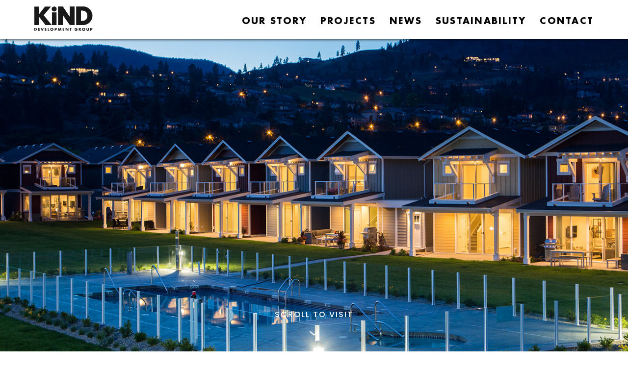

--- FILE ---
content_type: text/html; charset=UTF-8
request_url: https://kinddevelopments.ca/project/boucherie-beach-cottages/
body_size: 12237
content:
<!DOCTYPE html>

<html lang="en-US">

<head>

<meta charset="UTF-8">
<script type="text/javascript">
var gform;gform||(document.addEventListener("gform_main_scripts_loaded",function(){gform.scriptsLoaded=!0}),window.addEventListener("DOMContentLoaded",function(){gform.domLoaded=!0}),gform={domLoaded:!1,scriptsLoaded:!1,initializeOnLoaded:function(o){gform.domLoaded&&gform.scriptsLoaded?o():!gform.domLoaded&&gform.scriptsLoaded?window.addEventListener("DOMContentLoaded",o):document.addEventListener("gform_main_scripts_loaded",o)},hooks:{action:{},filter:{}},addAction:function(o,n,r,t){gform.addHook("action",o,n,r,t)},addFilter:function(o,n,r,t){gform.addHook("filter",o,n,r,t)},doAction:function(o){gform.doHook("action",o,arguments)},applyFilters:function(o){return gform.doHook("filter",o,arguments)},removeAction:function(o,n){gform.removeHook("action",o,n)},removeFilter:function(o,n,r){gform.removeHook("filter",o,n,r)},addHook:function(o,n,r,t,i){null==gform.hooks[o][n]&&(gform.hooks[o][n]=[]);var e=gform.hooks[o][n];null==i&&(i=n+"_"+e.length),gform.hooks[o][n].push({tag:i,callable:r,priority:t=null==t?10:t})},doHook:function(n,o,r){var t;if(r=Array.prototype.slice.call(r,1),null!=gform.hooks[n][o]&&((o=gform.hooks[n][o]).sort(function(o,n){return o.priority-n.priority}),o.forEach(function(o){"function"!=typeof(t=o.callable)&&(t=window[t]),"action"==n?t.apply(null,r):r[0]=t.apply(null,r)})),"filter"==n)return r[0]},removeHook:function(o,n,t,i){var r;null!=gform.hooks[o][n]&&(r=(r=gform.hooks[o][n]).filter(function(o,n,r){return!!(null!=i&&i!=o.tag||null!=t&&t!=o.priority)}),gform.hooks[o][n]=r)}});
</script>

<meta name="viewport" content="width=device-width, initial-scale=1.0, maximum-scale=1.0, user-scalable=0" />
<link rel="profile" href="https://gmpg.org/xfn/11">



<link href="https://fonts.googleapis.com/css2?family=Lato:ital,wght@0,100;0,300;0,400;0,700;0,900;1,100;1,300;1,400;1,700;1,900&family=Poppins:ital,wght@0,100;0,200;0,300;0,400;0,500;0,600;0,700;0,800;0,900;1,100;1,200;1,300;1,400;1,500;1,600;1,700;1,800;1,900&display=swap" rel="stylesheet"> 



<title>Boucherie Beach Cottages &#8211; Kind Development Group</title>
<meta name='robots' content='max-image-preview:large' />
<link rel='dns-prefetch' href='//maps.googleapis.com' />
<link rel="alternate" type="application/rss+xml" title="Kind Development Group &raquo; Feed" href="https://kinddevelopments.ca/feed/" />
<link rel="alternate" type="application/rss+xml" title="Kind Development Group &raquo; Comments Feed" href="https://kinddevelopments.ca/comments/feed/" />
<link rel="alternate" type="application/rss+xml" title="Kind Development Group &raquo; Boucherie Beach Cottages Comments Feed" href="https://kinddevelopments.ca/project/boucherie-beach-cottages/feed/" />
<script type="text/javascript">
window._wpemojiSettings = {"baseUrl":"https:\/\/s.w.org\/images\/core\/emoji\/14.0.0\/72x72\/","ext":".png","svgUrl":"https:\/\/s.w.org\/images\/core\/emoji\/14.0.0\/svg\/","svgExt":".svg","source":{"concatemoji":"https:\/\/kinddevelopments.ca\/wp-includes\/js\/wp-emoji-release.min.js?ver=6.1.9"}};
/*! This file is auto-generated */
!function(e,a,t){var n,r,o,i=a.createElement("canvas"),p=i.getContext&&i.getContext("2d");function s(e,t){var a=String.fromCharCode,e=(p.clearRect(0,0,i.width,i.height),p.fillText(a.apply(this,e),0,0),i.toDataURL());return p.clearRect(0,0,i.width,i.height),p.fillText(a.apply(this,t),0,0),e===i.toDataURL()}function c(e){var t=a.createElement("script");t.src=e,t.defer=t.type="text/javascript",a.getElementsByTagName("head")[0].appendChild(t)}for(o=Array("flag","emoji"),t.supports={everything:!0,everythingExceptFlag:!0},r=0;r<o.length;r++)t.supports[o[r]]=function(e){if(p&&p.fillText)switch(p.textBaseline="top",p.font="600 32px Arial",e){case"flag":return s([127987,65039,8205,9895,65039],[127987,65039,8203,9895,65039])?!1:!s([55356,56826,55356,56819],[55356,56826,8203,55356,56819])&&!s([55356,57332,56128,56423,56128,56418,56128,56421,56128,56430,56128,56423,56128,56447],[55356,57332,8203,56128,56423,8203,56128,56418,8203,56128,56421,8203,56128,56430,8203,56128,56423,8203,56128,56447]);case"emoji":return!s([129777,127995,8205,129778,127999],[129777,127995,8203,129778,127999])}return!1}(o[r]),t.supports.everything=t.supports.everything&&t.supports[o[r]],"flag"!==o[r]&&(t.supports.everythingExceptFlag=t.supports.everythingExceptFlag&&t.supports[o[r]]);t.supports.everythingExceptFlag=t.supports.everythingExceptFlag&&!t.supports.flag,t.DOMReady=!1,t.readyCallback=function(){t.DOMReady=!0},t.supports.everything||(n=function(){t.readyCallback()},a.addEventListener?(a.addEventListener("DOMContentLoaded",n,!1),e.addEventListener("load",n,!1)):(e.attachEvent("onload",n),a.attachEvent("onreadystatechange",function(){"complete"===a.readyState&&t.readyCallback()})),(e=t.source||{}).concatemoji?c(e.concatemoji):e.wpemoji&&e.twemoji&&(c(e.twemoji),c(e.wpemoji)))}(window,document,window._wpemojiSettings);
</script>
<style type="text/css">
img.wp-smiley,
img.emoji {
	display: inline !important;
	border: none !important;
	box-shadow: none !important;
	height: 1em !important;
	width: 1em !important;
	margin: 0 0.07em !important;
	vertical-align: -0.1em !important;
	background: none !important;
	padding: 0 !important;
}
</style>
	<link rel='stylesheet' id='wp-block-library-css' href='https://kinddevelopments.ca/wp-includes/css/dist/block-library/style.min.css?ver=6.1.9' type='text/css' media='all' />
<link rel='stylesheet' id='classic-theme-styles-css' href='https://kinddevelopments.ca/wp-includes/css/classic-themes.min.css?ver=1' type='text/css' media='all' />
<style id='global-styles-inline-css' type='text/css'>
body{--wp--preset--color--black: #000000;--wp--preset--color--cyan-bluish-gray: #abb8c3;--wp--preset--color--white: #ffffff;--wp--preset--color--pale-pink: #f78da7;--wp--preset--color--vivid-red: #cf2e2e;--wp--preset--color--luminous-vivid-orange: #ff6900;--wp--preset--color--luminous-vivid-amber: #fcb900;--wp--preset--color--light-green-cyan: #7bdcb5;--wp--preset--color--vivid-green-cyan: #00d084;--wp--preset--color--pale-cyan-blue: #8ed1fc;--wp--preset--color--vivid-cyan-blue: #0693e3;--wp--preset--color--vivid-purple: #9b51e0;--wp--preset--gradient--vivid-cyan-blue-to-vivid-purple: linear-gradient(135deg,rgba(6,147,227,1) 0%,rgb(155,81,224) 100%);--wp--preset--gradient--light-green-cyan-to-vivid-green-cyan: linear-gradient(135deg,rgb(122,220,180) 0%,rgb(0,208,130) 100%);--wp--preset--gradient--luminous-vivid-amber-to-luminous-vivid-orange: linear-gradient(135deg,rgba(252,185,0,1) 0%,rgba(255,105,0,1) 100%);--wp--preset--gradient--luminous-vivid-orange-to-vivid-red: linear-gradient(135deg,rgba(255,105,0,1) 0%,rgb(207,46,46) 100%);--wp--preset--gradient--very-light-gray-to-cyan-bluish-gray: linear-gradient(135deg,rgb(238,238,238) 0%,rgb(169,184,195) 100%);--wp--preset--gradient--cool-to-warm-spectrum: linear-gradient(135deg,rgb(74,234,220) 0%,rgb(151,120,209) 20%,rgb(207,42,186) 40%,rgb(238,44,130) 60%,rgb(251,105,98) 80%,rgb(254,248,76) 100%);--wp--preset--gradient--blush-light-purple: linear-gradient(135deg,rgb(255,206,236) 0%,rgb(152,150,240) 100%);--wp--preset--gradient--blush-bordeaux: linear-gradient(135deg,rgb(254,205,165) 0%,rgb(254,45,45) 50%,rgb(107,0,62) 100%);--wp--preset--gradient--luminous-dusk: linear-gradient(135deg,rgb(255,203,112) 0%,rgb(199,81,192) 50%,rgb(65,88,208) 100%);--wp--preset--gradient--pale-ocean: linear-gradient(135deg,rgb(255,245,203) 0%,rgb(182,227,212) 50%,rgb(51,167,181) 100%);--wp--preset--gradient--electric-grass: linear-gradient(135deg,rgb(202,248,128) 0%,rgb(113,206,126) 100%);--wp--preset--gradient--midnight: linear-gradient(135deg,rgb(2,3,129) 0%,rgb(40,116,252) 100%);--wp--preset--duotone--dark-grayscale: url('#wp-duotone-dark-grayscale');--wp--preset--duotone--grayscale: url('#wp-duotone-grayscale');--wp--preset--duotone--purple-yellow: url('#wp-duotone-purple-yellow');--wp--preset--duotone--blue-red: url('#wp-duotone-blue-red');--wp--preset--duotone--midnight: url('#wp-duotone-midnight');--wp--preset--duotone--magenta-yellow: url('#wp-duotone-magenta-yellow');--wp--preset--duotone--purple-green: url('#wp-duotone-purple-green');--wp--preset--duotone--blue-orange: url('#wp-duotone-blue-orange');--wp--preset--font-size--small: 13px;--wp--preset--font-size--medium: 20px;--wp--preset--font-size--large: 36px;--wp--preset--font-size--x-large: 42px;--wp--preset--spacing--20: 0.44rem;--wp--preset--spacing--30: 0.67rem;--wp--preset--spacing--40: 1rem;--wp--preset--spacing--50: 1.5rem;--wp--preset--spacing--60: 2.25rem;--wp--preset--spacing--70: 3.38rem;--wp--preset--spacing--80: 5.06rem;}:where(.is-layout-flex){gap: 0.5em;}body .is-layout-flow > .alignleft{float: left;margin-inline-start: 0;margin-inline-end: 2em;}body .is-layout-flow > .alignright{float: right;margin-inline-start: 2em;margin-inline-end: 0;}body .is-layout-flow > .aligncenter{margin-left: auto !important;margin-right: auto !important;}body .is-layout-constrained > .alignleft{float: left;margin-inline-start: 0;margin-inline-end: 2em;}body .is-layout-constrained > .alignright{float: right;margin-inline-start: 2em;margin-inline-end: 0;}body .is-layout-constrained > .aligncenter{margin-left: auto !important;margin-right: auto !important;}body .is-layout-constrained > :where(:not(.alignleft):not(.alignright):not(.alignfull)){max-width: var(--wp--style--global--content-size);margin-left: auto !important;margin-right: auto !important;}body .is-layout-constrained > .alignwide{max-width: var(--wp--style--global--wide-size);}body .is-layout-flex{display: flex;}body .is-layout-flex{flex-wrap: wrap;align-items: center;}body .is-layout-flex > *{margin: 0;}:where(.wp-block-columns.is-layout-flex){gap: 2em;}.has-black-color{color: var(--wp--preset--color--black) !important;}.has-cyan-bluish-gray-color{color: var(--wp--preset--color--cyan-bluish-gray) !important;}.has-white-color{color: var(--wp--preset--color--white) !important;}.has-pale-pink-color{color: var(--wp--preset--color--pale-pink) !important;}.has-vivid-red-color{color: var(--wp--preset--color--vivid-red) !important;}.has-luminous-vivid-orange-color{color: var(--wp--preset--color--luminous-vivid-orange) !important;}.has-luminous-vivid-amber-color{color: var(--wp--preset--color--luminous-vivid-amber) !important;}.has-light-green-cyan-color{color: var(--wp--preset--color--light-green-cyan) !important;}.has-vivid-green-cyan-color{color: var(--wp--preset--color--vivid-green-cyan) !important;}.has-pale-cyan-blue-color{color: var(--wp--preset--color--pale-cyan-blue) !important;}.has-vivid-cyan-blue-color{color: var(--wp--preset--color--vivid-cyan-blue) !important;}.has-vivid-purple-color{color: var(--wp--preset--color--vivid-purple) !important;}.has-black-background-color{background-color: var(--wp--preset--color--black) !important;}.has-cyan-bluish-gray-background-color{background-color: var(--wp--preset--color--cyan-bluish-gray) !important;}.has-white-background-color{background-color: var(--wp--preset--color--white) !important;}.has-pale-pink-background-color{background-color: var(--wp--preset--color--pale-pink) !important;}.has-vivid-red-background-color{background-color: var(--wp--preset--color--vivid-red) !important;}.has-luminous-vivid-orange-background-color{background-color: var(--wp--preset--color--luminous-vivid-orange) !important;}.has-luminous-vivid-amber-background-color{background-color: var(--wp--preset--color--luminous-vivid-amber) !important;}.has-light-green-cyan-background-color{background-color: var(--wp--preset--color--light-green-cyan) !important;}.has-vivid-green-cyan-background-color{background-color: var(--wp--preset--color--vivid-green-cyan) !important;}.has-pale-cyan-blue-background-color{background-color: var(--wp--preset--color--pale-cyan-blue) !important;}.has-vivid-cyan-blue-background-color{background-color: var(--wp--preset--color--vivid-cyan-blue) !important;}.has-vivid-purple-background-color{background-color: var(--wp--preset--color--vivid-purple) !important;}.has-black-border-color{border-color: var(--wp--preset--color--black) !important;}.has-cyan-bluish-gray-border-color{border-color: var(--wp--preset--color--cyan-bluish-gray) !important;}.has-white-border-color{border-color: var(--wp--preset--color--white) !important;}.has-pale-pink-border-color{border-color: var(--wp--preset--color--pale-pink) !important;}.has-vivid-red-border-color{border-color: var(--wp--preset--color--vivid-red) !important;}.has-luminous-vivid-orange-border-color{border-color: var(--wp--preset--color--luminous-vivid-orange) !important;}.has-luminous-vivid-amber-border-color{border-color: var(--wp--preset--color--luminous-vivid-amber) !important;}.has-light-green-cyan-border-color{border-color: var(--wp--preset--color--light-green-cyan) !important;}.has-vivid-green-cyan-border-color{border-color: var(--wp--preset--color--vivid-green-cyan) !important;}.has-pale-cyan-blue-border-color{border-color: var(--wp--preset--color--pale-cyan-blue) !important;}.has-vivid-cyan-blue-border-color{border-color: var(--wp--preset--color--vivid-cyan-blue) !important;}.has-vivid-purple-border-color{border-color: var(--wp--preset--color--vivid-purple) !important;}.has-vivid-cyan-blue-to-vivid-purple-gradient-background{background: var(--wp--preset--gradient--vivid-cyan-blue-to-vivid-purple) !important;}.has-light-green-cyan-to-vivid-green-cyan-gradient-background{background: var(--wp--preset--gradient--light-green-cyan-to-vivid-green-cyan) !important;}.has-luminous-vivid-amber-to-luminous-vivid-orange-gradient-background{background: var(--wp--preset--gradient--luminous-vivid-amber-to-luminous-vivid-orange) !important;}.has-luminous-vivid-orange-to-vivid-red-gradient-background{background: var(--wp--preset--gradient--luminous-vivid-orange-to-vivid-red) !important;}.has-very-light-gray-to-cyan-bluish-gray-gradient-background{background: var(--wp--preset--gradient--very-light-gray-to-cyan-bluish-gray) !important;}.has-cool-to-warm-spectrum-gradient-background{background: var(--wp--preset--gradient--cool-to-warm-spectrum) !important;}.has-blush-light-purple-gradient-background{background: var(--wp--preset--gradient--blush-light-purple) !important;}.has-blush-bordeaux-gradient-background{background: var(--wp--preset--gradient--blush-bordeaux) !important;}.has-luminous-dusk-gradient-background{background: var(--wp--preset--gradient--luminous-dusk) !important;}.has-pale-ocean-gradient-background{background: var(--wp--preset--gradient--pale-ocean) !important;}.has-electric-grass-gradient-background{background: var(--wp--preset--gradient--electric-grass) !important;}.has-midnight-gradient-background{background: var(--wp--preset--gradient--midnight) !important;}.has-small-font-size{font-size: var(--wp--preset--font-size--small) !important;}.has-medium-font-size{font-size: var(--wp--preset--font-size--medium) !important;}.has-large-font-size{font-size: var(--wp--preset--font-size--large) !important;}.has-x-large-font-size{font-size: var(--wp--preset--font-size--x-large) !important;}
.wp-block-navigation a:where(:not(.wp-element-button)){color: inherit;}
:where(.wp-block-columns.is-layout-flex){gap: 2em;}
.wp-block-pullquote{font-size: 1.5em;line-height: 1.6;}
</style>
<link rel='stylesheet' id='tcd-awwwards-css' href='https://kinddevelopments.ca/wp-content/themes/tcd/css/awwwards.css?ver=20151221' type='text/css' media='all' />
<link rel='stylesheet' id='tcd-bootstrap-css' href='https://kinddevelopments.ca/wp-content/themes/tcd/css/bootstrap.css?ver=20151215' type='text/css' media='all' />
<link rel='stylesheet' id='tcd-fontawesome-css' href='https://kinddevelopments.ca/wp-content/themes/tcd/css/font-awesome.min.css?ver=20151215' type='text/css' media='all' />
<link rel='stylesheet' id='tcd-animate-css' href='https://kinddevelopments.ca/wp-content/themes/tcd/css/animate.css?ver=20151215' type='text/css' media='all' />
<link rel='stylesheet' id='tcd-magnific-css' href='https://kinddevelopments.ca/wp-content/themes/tcd/css/magnific_popup.css?ver=20151215' type='text/css' media='all' />
<link rel='stylesheet' id='tcd-popup-css' href='https://kinddevelopments.ca/wp-content/themes/tcd/css/popup.css?ver=20151215' type='text/css' media='all' />
<link rel='stylesheet' id='tcd-stylecss-css' href='https://kinddevelopments.ca/wp-content/themes/tcd/css/style.css?ver=20151221' type='text/css' media='all' />
<link rel='stylesheet' id='tcd-custom-css' href='https://kinddevelopments.ca/wp-content/themes/tcd/css/custom.css?ver=20151215' type='text/css' media='all' />
<link rel='stylesheet' id='tcd-custom02-css' href='https://kinddevelopments.ca/wp-content/themes/tcd/css/custom02.css?ver=20151215' type='text/css' media='all' />
<link rel='stylesheet' id='lity-popup-css' href='https://kinddevelopments.ca/wp-content/themes/tcd/css/lity.min.css?ver=20151215' type='text/css' media='all' />
<link rel='stylesheet' id='maximage-css-css' href='https://kinddevelopments.ca/wp-content/themes/tcd/css/jquery-maximage.css?ver=20151215' type='text/css' media='all' />
<link rel='stylesheet' id='tcd-style-css' href='https://kinddevelopments.ca/wp-content/themes/tcd/style.css?ver=6.1.9' type='text/css' media='all' />
<script type='text/javascript' src='https://kinddevelopments.ca/wp-includes/js/jquery/jquery.min.js?ver=3.6.1' id='jquery-core-js'></script>
<script type='text/javascript' src='https://kinddevelopments.ca/wp-includes/js/jquery/jquery-migrate.min.js?ver=3.3.2' id='jquery-migrate-js'></script>
<link rel="https://api.w.org/" href="https://kinddevelopments.ca/wp-json/" /><link rel="EditURI" type="application/rsd+xml" title="RSD" href="https://kinddevelopments.ca/xmlrpc.php?rsd" />
<link rel="wlwmanifest" type="application/wlwmanifest+xml" href="https://kinddevelopments.ca/wp-includes/wlwmanifest.xml" />
<meta name="generator" content="WordPress 6.1.9" />
<link rel="canonical" href="https://kinddevelopments.ca/project/boucherie-beach-cottages/" />
<link rel='shortlink' href='https://kinddevelopments.ca/?p=358' />
<link rel="alternate" type="application/json+oembed" href="https://kinddevelopments.ca/wp-json/oembed/1.0/embed?url=https%3A%2F%2Fkinddevelopments.ca%2Fproject%2Fboucherie-beach-cottages%2F" />
<link rel="alternate" type="text/xml+oembed" href="https://kinddevelopments.ca/wp-json/oembed/1.0/embed?url=https%3A%2F%2Fkinddevelopments.ca%2Fproject%2Fboucherie-beach-cottages%2F&#038;format=xml" />
<script>document.createElement( "picture" );if(!window.HTMLPictureElement && document.addEventListener) {window.addEventListener("DOMContentLoaded", function() {var s = document.createElement("script");s.src = "https://kinddevelopments.ca/wp-content/plugins/webp-express/js/picturefill.min.js";document.body.appendChild(s);});}</script>		<script>
			document.documentElement.className = document.documentElement.className.replace('no-js', 'js');
		</script>
				<style>
			.no-js img.lazyload {
				display: none;
			}

			figure.wp-block-image img.lazyloading {
				min-width: 150px;
			}

						.lazyload, .lazyloading {
				opacity: 0;
			}

			.lazyloaded {
				opacity: 1;
				transition: opacity 400ms;
				transition-delay: 0ms;
			}

					</style>
		<style type="text/css">.recentcomments a{display:inline !important;padding:0 !important;margin:0 !important;}</style><link rel="icon" href="https://kinddevelopments.ca/wp-content/uploads/cache/2021/07/16x16/2015160753.png" sizes="32x32" />
<link rel="icon" href="https://kinddevelopments.ca/wp-content/uploads/cache/2021/07/16x16/101902983.png" sizes="192x192" />
<link rel="apple-touch-icon" href="https://kinddevelopments.ca/wp-content/uploads/cache/2021/07/16x16/3348193358.png" />
<meta name="msapplication-TileImage" content="https://kinddevelopments.ca/wp-content/uploads/cache/2021/07/16x16/4075089677.png" />
<!-- Google Tag Manager -->
<script>(function(w,d,s,l,i){w[l]=w[l]||[];w[l].push({'gtm.start':
new Date().getTime(),event:'gtm.js'});var f=d.getElementsByTagName(s)[0],
j=d.createElement(s),dl=l!='dataLayer'?'&l='+l:'';j.async=true;j.src=
'https://www.googletagmanager.com/gtm.js?id='+i+dl;f.parentNode.insertBefore(j,f);
})(window,document,'script','dataLayer','GTM-5RX26L3');</script>
<!-- End Google Tag Manager -->

</head>
<body class="project-template-default single single-project postid-358 ICL_LANGUAGE_CODE">
	<!-- Google Tag Manager (noscript) -->
<noscript><iframe src="https://www.googletagmanager.com/ns.html?id=GTM-5RX26L3"
height="0" width="0" style="display:none;visibility:hidden"></iframe></noscript>
<!-- End Google Tag Manager (noscript) -->
<!--<div id="awwwards" class="nominee black left">
<a href="https://www.awwwards.com/sites/tcd" target="_blank">Awwwards</a>
</div>-->
<!--<div id="preloader">
 	<div id="status">&nbsp;</div>
</div>-->
   
<div class="fixed"> 
    <div class="TopNavSec">
        <div class="container">
            <div class="TopNav">
                <strong>Elevating Spaces For Human. K<small>i</small>nd</strong>
                <a class="SiteLogo" href="https://kinddevelopments.ca">
                    <img src="https://kinddevelopments.ca/wp-content/uploads/2021/02/kind-logo.svg" alt="" loading="lazy">
                </a>
                <div class="MblHdrRgt">
                    <div id="nav-icon2">
                        <span></span>
                        <span></span>
                        <span></span>
                        <span></span>
                        <span></span>
                        <span></span>
                    </div> 
                </div>
                <div class="menu-main-menu-container"><ul id="menu-main-menu" class="none"><li id="menu-item-25" class="menu-item menu-item-type-post_type menu-item-object-page menu-item-25"><a href="https://kinddevelopments.ca/our-story/">Our Story</a></li>
<li id="menu-item-26" class="menu-item menu-item-type-post_type menu-item-object-page menu-item-26"><a href="https://kinddevelopments.ca/projects/">Projects</a></li>
<li id="menu-item-326" class="menu-item menu-item-type-post_type menu-item-object-page current_page_parent menu-item-326"><a href="https://kinddevelopments.ca/news-event/">News</a></li>
<li id="menu-item-28" class="menu-item menu-item-type-post_type menu-item-object-page menu-item-28"><a href="https://kinddevelopments.ca/the-future-2/">Sustainability</a></li>
<li id="menu-item-21" class="menu-item menu-item-type-post_type menu-item-object-page menu-item-21"><a href="https://kinddevelopments.ca/contact/">Contact</a></li>
</ul></div>            </div>
        </div>
    </div>
</div>
      <!--<style>
        .FeatrdPrjctLst img{ width: 100%; height: auto; min-height: 295px; }
        .FeatrdPrjctLst a img{ width: auto; height: auto; min-height: 0px; }
    </style>-->

      
        

	
    <section class="MainContainer">


    	<!--Menu Start-->

        <div class="menu-wrap">

            <nav class="menu">

                <div class="icon-list">

                    <div class="MenuLft">

                        
                        
                    </div>

                    <div class="MenuRgt">

                        <div class="MenuList">

                            <div class="menu-main-menu-container"><ul id="menu-main-menu-1" class="none"><li class="menu-item menu-item-type-post_type menu-item-object-page menu-item-25"><a href="https://kinddevelopments.ca/our-story/">Our Story</a></li>
<li class="menu-item menu-item-type-post_type menu-item-object-page menu-item-26"><a href="https://kinddevelopments.ca/projects/">Projects</a></li>
<li class="menu-item menu-item-type-post_type menu-item-object-page current_page_parent menu-item-326"><a href="https://kinddevelopments.ca/news-event/">News</a></li>
<li class="menu-item menu-item-type-post_type menu-item-object-page menu-item-28"><a href="https://kinddevelopments.ca/the-future-2/">Sustainability</a></li>
<li class="menu-item menu-item-type-post_type menu-item-object-page menu-item-21"><a href="https://kinddevelopments.ca/contact/">Contact</a></li>
</ul></div>
                        </div>

                        <div class="MenuForm">

                            
                            <script type="text/javascript"></script>
                <div class='gf_browser_chrome gform_wrapper gform_legacy_markup_wrapper gform-theme--no-framework' data-form-theme='legacy' data-form-index='0' id='gform_wrapper_1' >
                        <div class='gform_heading'>
                            <p class='gform_description'><h2>Interested in partnering with TCD on a development?</h2></p>
                        </div><form method='post' enctype='multipart/form-data' target='gform_ajax_frame_1' id='gform_1'  action='/project/boucherie-beach-cottages/' data-formid='1' >
                        <div class='gform-body gform_body'><ul id='gform_fields_1' class='gform_fields top_label form_sublabel_below description_below'><li id="field_1_1"  class="gfield gfield--type-text field_sublabel_below gfield--no-description field_description_below gfield_visibility_visible"  data-js-reload="field_1_1"><label class='gfield_label gform-field-label' for='input_1_1' >Name</label><div class='ginput_container ginput_container_text'><input name='input_1' id='input_1_1' type='text' value='' class='medium'    placeholder='Name'  aria-invalid="false"   /> </div></li><li id="field_1_2"  class="gfield gfield--type-email field_sublabel_below gfield--no-description field_description_below gfield_visibility_visible"  data-js-reload="field_1_2"><label class='gfield_label gform-field-label' for='input_1_2' >Email</label><div class='ginput_container ginput_container_email'>
                            <input name='input_2' id='input_1_2' type='text' value='' class='medium'   placeholder='Email'  aria-invalid="false"  />
                        </div></li><li id="field_1_3"  class="gfield gfield--type-honeypot gform_validation_container field_sublabel_below gfield--has-description field_description_below gfield_visibility_visible"  data-js-reload="field_1_3"><label class='gfield_label gform-field-label' for='input_1_3' >Comments</label><div class='ginput_container'><input name='input_3' id='input_1_3' type='text' value='' /></div><div class='gfield_description' id='gfield_description_1_3'>This field is for validation purposes and should be left unchanged.</div></li></ul></div>
        <div class='gform_footer top_label'> <input type='submit' id='gform_submit_button_1' class='gform_button button' value='Submit'  onclick='if(window["gf_submitting_1"]){return false;}  window["gf_submitting_1"]=true;  ' onkeypress='if( event.keyCode == 13 ){ if(window["gf_submitting_1"]){return false;} window["gf_submitting_1"]=true;  jQuery("#gform_1").trigger("submit",[true]); }' /> <input type='hidden' name='gform_ajax' value='form_id=1&amp;title=&amp;description=1&amp;tabindex=0&amp;theme=data-form-theme=&#039;legacy&#039;' />
            <input type='hidden' class='gform_hidden' name='is_submit_1' value='1' />
            <input type='hidden' class='gform_hidden' name='gform_submit' value='1' />
            
            <input type='hidden' class='gform_hidden' name='gform_unique_id' value='' />
            <input type='hidden' class='gform_hidden' name='state_1' value='WyJbXSIsImM2NGYwMjVkMmFmYzNiYzNkMTJiYzIwZDQzZjM2YWRhIl0=' />
            <input type='hidden' class='gform_hidden' name='gform_target_page_number_1' id='gform_target_page_number_1' value='0' />
            <input type='hidden' class='gform_hidden' name='gform_source_page_number_1' id='gform_source_page_number_1' value='1' />
            <input type='hidden' name='gform_field_values' value='' />
            
        </div>
                        </form>
                        </div>
		                <iframe style='display:none;width:0px;height:0px;' src='about:blank' name='gform_ajax_frame_1' id='gform_ajax_frame_1' title='This iframe contains the logic required to handle Ajax powered Gravity Forms.'></iframe>
		                <script type="text/javascript">
gform.initializeOnLoaded( function() {gformInitSpinner( 1, 'https://kinddevelopments.ca/wp-content/plugins/gravityforms/images/spinner.svg', true );jQuery('#gform_ajax_frame_1').on('load',function(){var contents = jQuery(this).contents().find('*').html();var is_postback = contents.indexOf('GF_AJAX_POSTBACK') >= 0;if(!is_postback){return;}var form_content = jQuery(this).contents().find('#gform_wrapper_1');var is_confirmation = jQuery(this).contents().find('#gform_confirmation_wrapper_1').length > 0;var is_redirect = contents.indexOf('gformRedirect(){') >= 0;var is_form = form_content.length > 0 && ! is_redirect && ! is_confirmation;var mt = parseInt(jQuery('html').css('margin-top'), 10) + parseInt(jQuery('body').css('margin-top'), 10) + 100;if(is_form){jQuery('#gform_wrapper_1').html(form_content.html());if(form_content.hasClass('gform_validation_error')){jQuery('#gform_wrapper_1').addClass('gform_validation_error');} else {jQuery('#gform_wrapper_1').removeClass('gform_validation_error');}setTimeout( function() { /* delay the scroll by 50 milliseconds to fix a bug in chrome */  }, 50 );if(window['gformInitDatepicker']) {gformInitDatepicker();}if(window['gformInitPriceFields']) {gformInitPriceFields();}var current_page = jQuery('#gform_source_page_number_1').val();gformInitSpinner( 1, 'https://kinddevelopments.ca/wp-content/plugins/gravityforms/images/spinner.svg', true );jQuery(document).trigger('gform_page_loaded', [1, current_page]);window['gf_submitting_1'] = false;}else if(!is_redirect){var confirmation_content = jQuery(this).contents().find('.GF_AJAX_POSTBACK').html();if(!confirmation_content){confirmation_content = contents;}setTimeout(function(){jQuery('#gform_wrapper_1').replaceWith(confirmation_content);jQuery(document).trigger('gform_confirmation_loaded', [1]);window['gf_submitting_1'] = false;wp.a11y.speak(jQuery('#gform_confirmation_message_1').text());}, 50);}else{jQuery('#gform_1').append(contents);if(window['gformRedirect']) {gformRedirect();}}jQuery(document).trigger('gform_post_render', [1, current_page]);gform.utils.trigger({ event: 'gform/postRender', native: false, data: { formId: 1, currentPage: current_page } });} );} );
</script>
                            
                            
                        </div>

                    </div>

                </div>

            </nav>

            <button class="close-button" id="close-button">Close Menu</button>

            <div class="morph-shape" style="display:none;" id="morph-shape" data-morph-open=""><svg><path d=""/></svg></div>

        </div>

        <!--Menu End-->
        

        <!--Search Bar Start-->

        <div class="SearchWrap">

            <div class="SearchWrapMenu">

            	<div class="SearchDiv">

                	
<form role="search" method="get" class="" action="https://kinddevelopments.ca/">
 <input type="text" placeholder="SEARCH..." value="" name="s"/>
 <input type="submit" alt="submit" value="Search Button">
</form>
                </div>

            </div>

            <button class="close-button" id="close-search-button">Close Menu</button>

        </div>

		<!--Search Bar End-->

        

        <div class="content-wrap">

            <div class="content">

                        	<div class="MainContainerForAllPgs">
                <div class="TopSectionBnr wh" style="background-image:url(https://kinddevelopments.ca/wp-content/uploads/2016/09/TCD_PastProject_Boucherie_Banner3_1920x800-1.jpg);">
                    <div class="ScrollDown">
                        <small>scroll to visit                                            <?php/* } elseif(ICL_LANGUAGE_CODE=='zh-hans'){
											echo "滚动访问";
											$allProjectHeading="返回所有项目网页";
											  $linkAllProject=site_url().'/zh-hans/projects/#Project1';
											} */ ?></small>
                        <span class="HdrArwImg">&nbsp;</span></i>
                    </div>
                </div>
                
                <section id="Scrolling">
                    <section class="PrjctIndvidlInfo">
                        <div class="container">
                            <div class="Dwelings">
                                <div class="DwelingsTop">
                                    <div class="DwelingsTopLft">
                                                                            <h2>Boucherie Beach Cottages</h2>
                                        <p>Boucherie Beach Cottages</p>
                                    </div>
                                    <div class="DwelingsTopRgt">
                                        <p>A fantastic collection of 36 amazing beach-front cottages with a huge sandy beach on the beautiful Lake Okanagen.</p>
                                    </div>
                                                                    </div>
                                <div class="DwelingsBtm">
                                    <ul>
                                        <li>
                                            <h3>TYPE</h3> 
                                            <p>Beach Cottages</p>
                                        </li>
                                        <li>
                                            <h3>Location</h3> 
                                            <p>West Kelowna</p>
                                        </li>
                                        <li>
                                            <h3>homes</h3> 
                                            <p>Townhomes</p>
                                        </li>
                                        <li>
                                            <h3>Website</h3> 
                                                                                        <p><a href="http://www.boucheriebeach.com" target="_blank">boucheriebeach.com</a></p>
                                                                                    </li>
                                    </ul>
                                </div>
                            </div>
                        </div>
                    </section>
                    
																																																												                    <section class="IndvdulPrjctsLst" >
                        <ul>
                                                                                                                                    
                                                        <li class="  IndviPrjHalf wow fadeIn">
                                 <img src="https://kinddevelopments.ca/wp-content/uploads/2016/09/TCD_PastProjects_Boucherie_Banner2_2_960x700-955x700.jpg" alt="" loading="lazy" />
                            </li>
                                                        
                            
                                                                                                            
                                                        <li class="  IndviPrjHalf wow fadeIn">
                                 <img src="https://kinddevelopments.ca/wp-content/uploads/2016/09/TCD_PastProjects_Boucherie_Banner2_3_960x700-955x700.jpg" alt="" loading="lazy" />
                            </li>
                                                        
                            
                                                                                                            
                                                        	<li class="wow fadeIn">
                                	<img src="https://kinddevelopments.ca/wp-content/uploads/2016/09/TCD_Projects_Boucherie_FeatureImage_1920x948.jpg" alt="" loading="lazy" />
                           		</li>
                                                        
                            
                                                                                                            
                                                        <li class="  IndviPrjHalf wow fadeIn">
                                 <img src="https://kinddevelopments.ca/wp-content/uploads/2016/09/TCD_PastProjects_Boucherie_Banner2_4_960x700-955x700.jpg" alt="" loading="lazy" />
                            </li>
                                                        
                            
                                                                                                            
                                                        <li class="  IndviPrjHalf wow fadeIn">
                                 <img src="https://kinddevelopments.ca/wp-content/uploads/2016/09/TCD_PastProjects_Boucherie_Banner2_960x700-955x700.jpg" alt="" loading="lazy" />
                            </li>
                                                        
                            
                                                                                                            
                                                        	<li class="wow fadeIn">
                                	<img src="https://kinddevelopments.ca/wp-content/uploads/2016/09/08.jpg" alt="" loading="lazy" />
                           		</li>
                                                        
                            
                                                                                                            
                                                        <li class="  IndviPrjHalf wow fadeIn">
                                 <img src="https://kinddevelopments.ca/wp-content/uploads/2016/09/07-1-955x700.jpg" alt="" loading="lazy" />
                            </li>
                                                        
                            
                                                                                                            
                                                        <li class="  IndviPrjHalf wow fadeIn">
                                 <img src="https://kinddevelopments.ca/wp-content/uploads/2016/09/10-1-955x700.jpg" alt="" loading="lazy" />
                            </li>
                                                        
                            
                                                                                                            
                                                        	<li class="wow fadeIn">
                                	<img src="https://kinddevelopments.ca/wp-content/uploads/2016/09/03-18.jpg" alt="" loading="lazy" />
                           		</li>
                                                        
                            
                                                                                                            
                                                        <li class="  IndviPrjHalf wow fadeIn">
                                 <img src="https://kinddevelopments.ca/wp-content/uploads/2016/09/06-4-955x700.jpg" alt="" loading="lazy" />
                            </li>
                                                        
                            
                                                                                                            
                                                        <li class="  IndviPrjHalf wow fadeIn">
                                 <img src="https://kinddevelopments.ca/wp-content/uploads/2016/09/09-955x700.jpg" alt="" loading="lazy" />
                            </li>
                                                        
                            
                                                </ul>
                        <a class="BackToAll" href="https://kinddevelopments.ca/projects/">Back to All projects</a>
                    </section>
                    <!--  -->
                </section>   

                <!-- More Projects object start -->
        <div class="FeatrdPrjct">
                <h2>more projects                          </h2>
              <div class="row">
                              <ul>
                   
                          <li class="col-md-4 col-sm-4">
                              <div class="FeatrdPrjctLst">
                                  <img width="640" height="540" src="https://kinddevelopments.ca/wp-content/uploads/2016/09/Lakeview-1920x948-Top-Banner@2x-640x540.jpg" class="attachment-featured-project-bottom size-featured-project-bottom wp-post-image" alt="" decoding="async" 0="" srcset="https://kinddevelopments.ca/wp-content/uploads/2016/09/Lakeview-1920x948-Top-Banner@2x-640x540.jpg 640w, https://kinddevelopments.ca/wp-content/uploads/2016/09/Lakeview-1920x948-Top-Banner@2x-955x805.jpg 955w" sizes="(max-width: 640px) 100vw, 640px" loading="lazy" />                                  
                                  <a href="https://kinddevelopments.ca/project/lakeview-village-apartments-west-kelowna/">
                                  <div class="FeatrdPrjctTxt">
                                      
                                      <div class="FeatrdPrjctTxt01">
                                          <div class="FeatrdPrjctTxt02">
                                              
                                              <h3>The Residences At Lakeview Village</h3>
                                              <p>New Homes</p>
                                              <p><strong>West Kelowna</strong></p>
                                              
                                          </div>
                                          
                                      </div>

                                  </div>
                                  </a>

                              </div>
                          </li>
                           
                          <li class="col-md-4 col-sm-4">
                              <div class="FeatrdPrjctLst">
                                  <img width="640" height="540" src="https://kinddevelopments.ca/wp-content/uploads/2019/08/bnr_eagle-640x540.jpg" class="attachment-featured-project-bottom size-featured-project-bottom wp-post-image" alt="" decoding="async" 0="" srcset="https://kinddevelopments.ca/wp-content/uploads/2019/08/bnr_eagle-640x540.jpg 640w, https://kinddevelopments.ca/wp-content/uploads/2019/08/bnr_eagle-955x805.jpg 955w" sizes="(max-width: 640px) 100vw, 640px" loading="lazy" />                                  
                                  <a href="https://kinddevelopments.ca/project/eagleview-heights-gibsons-2/">
                                  <div class="FeatrdPrjctTxt">
                                      
                                      <div class="FeatrdPrjctTxt01">
                                          <div class="FeatrdPrjctTxt02">
                                              
                                              <h3>EagleView Heights</h3>
                                              <p>Condominiums & Townhomes</p>
                                              <p><strong>Gibsons</strong></p>
                                              
                                          </div>
                                          
                                      </div>

                                  </div>
                                  </a>

                              </div>
                          </li>
                           
                          <li class="col-md-4 col-sm-4">
                              <div class="FeatrdPrjctLst">
                                  <img width="640" height="540" src="https://kinddevelopments.ca/wp-content/uploads/2019/06/floor_pln_lstng_img01-640x540.jpg" class="attachment-featured-project-bottom size-featured-project-bottom wp-post-image" alt="" decoding="async" 0="" srcset="https://kinddevelopments.ca/wp-content/uploads/2019/06/floor_pln_lstng_img01-640x540.jpg 640w, https://kinddevelopments.ca/wp-content/uploads/2019/06/floor_pln_lstng_img01-955x805.jpg 955w" sizes="(max-width: 640px) 100vw, 640px" loading="lazy" />                                  
                                  <a href="https://kinddevelopments.ca/project/mccleery-magee-vancouver-2/">
                                  <div class="FeatrdPrjctTxt">
                                      
                                      <div class="FeatrdPrjctTxt01">
                                          <div class="FeatrdPrjctTxt02">
                                              
                                              <h3>McCleery &#038; MaGee</h3>
                                              <p>New Homes</p>
                                              <p><strong>VANCOUVER</strong></p>
                                              
                                          </div>
                                          
                                      </div>

                                  </div>
                                  </a>

                              </div>
                          </li>
                                                     
              </ul>
                                          </div>
          </div>

        <!-- More Projects object end -->
                
                <footer class="FooterArea">
    <div class="container">
        <div class="FtrTop">
        	<div class="MbileImgFtr">
            	<img src="https://kinddevelopments.ca/wp-content/uploads/2021/02/kind_ftr_logo.svg" alt="" loading="lazy" />
            </div>
            <div class="row">
                <div class="col-md-8 FtrLftMain">
                    <div class="FootrFrm">
                        
                <div class='gf_browser_chrome gform_wrapper gform_legacy_markup_wrapper gform-theme--no-framework' data-form-theme='legacy' data-form-index='0' id='gform_wrapper_2' >
                        <div class='gform_heading'>
                            <p class='gform_description'></p>
                        </div><form method='post' enctype='multipart/form-data' target='gform_ajax_frame_2' id='gform_2'  action='/project/boucherie-beach-cottages/' data-formid='2' >
                        <div class='gform-body gform_body'><ul id='gform_fields_2' class='gform_fields top_label form_sublabel_below description_below'><li id="field_2_1"  class="gfield gfield--type-text field_sublabel_below gfield--no-description field_description_below gfield_visibility_visible"  data-js-reload="field_2_1"><label class='gfield_label gform-field-label' for='input_2_1' >Name</label><div class='ginput_container ginput_container_text'><input name='input_1' id='input_2_1' type='text' value='' class='medium'    placeholder='Name'  aria-invalid="false"   /> </div></li><li id="field_2_2"  class="gfield gfield--type-email field_sublabel_below gfield--no-description field_description_below gfield_visibility_visible"  data-js-reload="field_2_2"><label class='gfield_label gform-field-label' for='input_2_2' >Email</label><div class='ginput_container ginput_container_email'>
                            <input name='input_2' id='input_2_2' type='text' value='' class='medium'   placeholder='Email'  aria-invalid="false"  />
                        </div></li><li id="field_2_3"  class="gfield gfield--type-honeypot gform_validation_container field_sublabel_below gfield--has-description field_description_below gfield_visibility_visible"  data-js-reload="field_2_3"><label class='gfield_label gform-field-label' for='input_2_3' >Name</label><div class='ginput_container'><input name='input_3' id='input_2_3' type='text' value='' /></div><div class='gfield_description' id='gfield_description_2_3'>This field is for validation purposes and should be left unchanged.</div></li></ul></div>
        <div class='gform_footer top_label'> <input type='submit' id='gform_submit_button_2' class='gform_button button' value='Send Me More Info'  onclick='if(window["gf_submitting_2"]){return false;}  window["gf_submitting_2"]=true;  ' onkeypress='if( event.keyCode == 13 ){ if(window["gf_submitting_2"]){return false;} window["gf_submitting_2"]=true;  jQuery("#gform_2").trigger("submit",[true]); }' /> <input type='hidden' name='gform_ajax' value='form_id=2&amp;title=&amp;description=1&amp;tabindex=0&amp;theme=data-form-theme=&#039;legacy&#039;' />
            <input type='hidden' class='gform_hidden' name='is_submit_2' value='1' />
            <input type='hidden' class='gform_hidden' name='gform_submit' value='2' />
            
            <input type='hidden' class='gform_hidden' name='gform_unique_id' value='' />
            <input type='hidden' class='gform_hidden' name='state_2' value='WyJbXSIsImM2NGYwMjVkMmFmYzNiYzNkMTJiYzIwZDQzZjM2YWRhIl0=' />
            <input type='hidden' class='gform_hidden' name='gform_target_page_number_2' id='gform_target_page_number_2' value='0' />
            <input type='hidden' class='gform_hidden' name='gform_source_page_number_2' id='gform_source_page_number_2' value='1' />
            <input type='hidden' name='gform_field_values' value='' />
            
        </div>
                        </form>
                        </div>
		                <iframe style='display:none;width:0px;height:0px;' src='about:blank' name='gform_ajax_frame_2' id='gform_ajax_frame_2' title='This iframe contains the logic required to handle Ajax powered Gravity Forms.'></iframe>
		                <script type="text/javascript">
gform.initializeOnLoaded( function() {gformInitSpinner( 2, 'https://kinddevelopments.ca/wp-content/plugins/gravityforms/images/spinner.svg', true );jQuery('#gform_ajax_frame_2').on('load',function(){var contents = jQuery(this).contents().find('*').html();var is_postback = contents.indexOf('GF_AJAX_POSTBACK') >= 0;if(!is_postback){return;}var form_content = jQuery(this).contents().find('#gform_wrapper_2');var is_confirmation = jQuery(this).contents().find('#gform_confirmation_wrapper_2').length > 0;var is_redirect = contents.indexOf('gformRedirect(){') >= 0;var is_form = form_content.length > 0 && ! is_redirect && ! is_confirmation;var mt = parseInt(jQuery('html').css('margin-top'), 10) + parseInt(jQuery('body').css('margin-top'), 10) + 100;if(is_form){jQuery('#gform_wrapper_2').html(form_content.html());if(form_content.hasClass('gform_validation_error')){jQuery('#gform_wrapper_2').addClass('gform_validation_error');} else {jQuery('#gform_wrapper_2').removeClass('gform_validation_error');}setTimeout( function() { /* delay the scroll by 50 milliseconds to fix a bug in chrome */  }, 50 );if(window['gformInitDatepicker']) {gformInitDatepicker();}if(window['gformInitPriceFields']) {gformInitPriceFields();}var current_page = jQuery('#gform_source_page_number_2').val();gformInitSpinner( 2, 'https://kinddevelopments.ca/wp-content/plugins/gravityforms/images/spinner.svg', true );jQuery(document).trigger('gform_page_loaded', [2, current_page]);window['gf_submitting_2'] = false;}else if(!is_redirect){var confirmation_content = jQuery(this).contents().find('.GF_AJAX_POSTBACK').html();if(!confirmation_content){confirmation_content = contents;}setTimeout(function(){jQuery('#gform_wrapper_2').replaceWith(confirmation_content);jQuery(document).trigger('gform_confirmation_loaded', [2]);window['gf_submitting_2'] = false;wp.a11y.speak(jQuery('#gform_confirmation_message_2').text());}, 50);}else{jQuery('#gform_2').append(contents);if(window['gformRedirect']) {gformRedirect();}}jQuery(document).trigger('gform_post_render', [2, current_page]);gform.utils.trigger({ event: 'gform/postRender', native: false, data: { formId: 2, currentPage: current_page } });} );} );
</script>
                    </div>
                    <div class="FtrFrmDes">
                        <p>INTERESTED IN PARTNERING WITH KiND ON A DEVELOPMENT?</p>
                    </div>
                    
                </div>
               <!--  <div class="col-md-5 FtrRgtMain">
                    <div class="FtrRight">
                                                <p></p>
                    </div>
                </div> -->
                 <div class="col-md-4 FtrRgtMain">
                    <div class="FtrRight">
                        <ul>
                            <li>
                                <img src="https://kinddevelopments.ca/wp-content/uploads/2021/02/kind_ftr_logo.svg" alt="" loading="lazy" /></li>
                            
                            <li><a href="https://www.facebook.com/Kinddevelopments"><i class="fa fa-facebook-official" aria-hidden="true"></i></a></li>
                                                        <li><a href=""><i class="fa fa-linkedin" aria-hidden="true"></i></a></li>
                            <li><a href="https://www.instagram.com/kinddevelopments/"><i class="fa fa-instagram" aria-hidden="true"></i></a></li>
                        </ul>
                        <p>Copyright &copy; 2021 by KiND Development Group.<br>
 All rights reserved. Site by <a target="_blank" href="https://juicegroup.ca/">JUICE</a></p>
                    </div>
                </div>
            </div>
        </div>

        <div class="Ftrnav">
            <div class="menu-footer-menu-container"><ul id="menu-footer-menu" class="none"><li id="menu-item-2305" class="menu-item menu-item-type-post_type menu-item-object-page menu-item-2305"><a href="https://kinddevelopments.ca/our-story/">Our Story</a></li>
<li id="menu-item-2304" class="menu-item menu-item-type-post_type menu-item-object-page menu-item-2304"><a href="https://kinddevelopments.ca/projects/">Projects</a></li>
<li id="menu-item-2302" class="menu-item menu-item-type-post_type menu-item-object-page menu-item-2302"><a href="https://kinddevelopments.ca/heritage-expertise/">Heritage Expertise</a></li>
<li id="menu-item-2306" class="menu-item menu-item-type-post_type menu-item-object-page current_page_parent menu-item-2306"><a href="https://kinddevelopments.ca/news-event/">News</a></li>
<li id="menu-item-2303" class="menu-item menu-item-type-post_type menu-item-object-page menu-item-2303"><a href="https://kinddevelopments.ca/the-future-2/">Sustainability</a></li>
<li id="menu-item-2300" class="menu-item menu-item-type-post_type menu-item-object-page menu-item-2300"><a href="https://kinddevelopments.ca/contact/">Contact</a></li>
<li id="menu-item-2301" class="menu-item menu-item-type-post_type menu-item-object-page menu-item-2301"><a href="https://kinddevelopments.ca/investors-2/">INVESTORS &#038; PARTNERS</a></li>
</ul></div>            <!-- <ul>
                <li><a href="#">Our Story</a></li>
                <li><a href="#">Projects</a></li>
                <li><a href="#">HERITAGE EXPERTISE</a></li>
                <li><a href="#">news</a></li>
                <li><a href="#">Sustainabily</a></li>
                <li><a href="#">Contact</a></li>
                <li><a href="#">INVESTORS & PARTNERS</a></li>
            </ul> -->
        </div>



        <!-- <div id="back-top" style="display: block;">
			<a href="#top"><i class="fa fa-arrow-circle-o-up" aria-hidden="true"></i></a>
		</div> -->
    </div>
</footer>

<!-- Home page popup start -->


<!-- Home page popup End -->                </div>
            </div>
        </div>
    </section>
    


<script type='text/javascript' src='https://kinddevelopments.ca/wp-content/themes/tcd/js/jquery.js?ver=20151215' id='tcd-jquerys-js'></script>
<script type='text/javascript' src='https://kinddevelopments.ca/wp-content/themes/tcd/js/bootstrap.min.js?ver=20151215' id='tcd-bootstrapminjs-js'></script>
<script type='text/javascript' src='https://kinddevelopments.ca/wp-content/themes/tcd/js/magnific_popup.js?ver=20151215' id='tcd-magnific_popup-js'></script>
<script type='text/javascript' src='https://kinddevelopments.ca/wp-content/themes/tcd/js/lity.min.js?ver=20151215' id='tcd-lity_popup-js'></script>
<script type='text/javascript' src='https://kinddevelopments.ca/wp-content/themes/tcd/js/mousewheel.min.js?ver=20151215' id='tcd-mousewhelljs-js'></script>
<script type='text/javascript' src='https://kinddevelopments.ca/wp-content/themes/tcd/js/snap.svg-min.js?ver=20151215' id='tcd-svgmin-js'></script>
<script type='text/javascript' src='https://kinddevelopments.ca/wp-content/themes/tcd/js/classie.js?ver=20151215' id='tcd-classie-js'></script>
<script type='text/javascript' src='https://kinddevelopments.ca/wp-content/themes/tcd/js/main3.js?ver=20151215' id='tcd-main3-js'></script>
<script type='text/javascript' src='https://kinddevelopments.ca/wp-content/themes/tcd/js/wow.js?ver=20151215' id='tcd-wowjs-js'></script>
<script type='text/javascript' src='https://kinddevelopments.ca/wp-content/themes/tcd/js/easings.js?ver=20151215' id='tcd-easigng-js'></script>
<script type='text/javascript' src='https://kinddevelopments.ca/wp-content/themes/tcd/js/clove.js?ver=20151215' id='tcd-clove-js'></script>
<script type='text/javascript' src='https://kinddevelopments.ca/wp-content/themes/tcd/js/fancy-mouse.js?ver=20151215' id='tcd-fancy-mouse-js-js'></script>
<script type='text/javascript' src='https://kinddevelopments.ca/wp-content/themes/tcd/js/navigation.js?ver=20151215' id='tcd-navigation-js'></script>
<script type='text/javascript' src='https://kinddevelopments.ca/wp-content/themes/tcd/js/skip-link-focus-fix.js?ver=20151215' id='tcd-skip-link-focus-fix-js'></script>
<script type='text/javascript' src='https://kinddevelopments.ca/wp-content/themes/tcd/js/jquery-maximage.js?ver=20151215' id='maximage-js-js'></script>
<script type='text/javascript' src='https://kinddevelopments.ca/wp-content/themes/tcd/js/jquery.lazyload.js?ver=20151215' id='lazyload-js-js'></script>
<script type='text/javascript' src='https://kinddevelopments.ca/wp-content/themes/tcd/js/jquery-cycle-all.js?ver=20151215' id='cycle-js-js'></script>
<script type='text/javascript' src='//maps.googleapis.com/maps/api/js?libraries=geometry&#038;key=AIzaSyAWG16zGyEa-TRT3TcA7kR-qJH5UQX4x5A&#038;ver=6.1.9' id='gmaps-js'></script>
<script type='text/javascript' src='https://kinddevelopments.ca/wp-includes/js/dist/vendor/regenerator-runtime.min.js?ver=0.13.9' id='regenerator-runtime-js'></script>
<script type='text/javascript' src='https://kinddevelopments.ca/wp-includes/js/dist/vendor/wp-polyfill.min.js?ver=3.15.0' id='wp-polyfill-js'></script>
<script type='text/javascript' src='https://kinddevelopments.ca/wp-includes/js/dist/dom-ready.min.js?ver=392bdd43726760d1f3ca' id='wp-dom-ready-js'></script>
<script type='text/javascript' src='https://kinddevelopments.ca/wp-includes/js/dist/hooks.min.js?ver=4169d3cf8e8d95a3d6d5' id='wp-hooks-js'></script>
<script type='text/javascript' src='https://kinddevelopments.ca/wp-includes/js/dist/i18n.min.js?ver=9e794f35a71bb98672ae' id='wp-i18n-js'></script>
<script type='text/javascript' id='wp-i18n-js-after'>
wp.i18n.setLocaleData( { 'text direction\u0004ltr': [ 'ltr' ] } );
</script>
<script type='text/javascript' src='https://kinddevelopments.ca/wp-includes/js/dist/a11y.min.js?ver=ecce20f002eda4c19664' id='wp-a11y-js'></script>
<script type='text/javascript' defer='defer' src='https://kinddevelopments.ca/wp-content/plugins/gravityforms/js/jquery.json.min.js?ver=2.7.17' id='gform_json-js'></script>
<script type='text/javascript' id='gform_gravityforms-js-extra'>
/* <![CDATA[ */
var gform_i18n = {"datepicker":{"days":{"monday":"Mo","tuesday":"Tu","wednesday":"We","thursday":"Th","friday":"Fr","saturday":"Sa","sunday":"Su"},"months":{"january":"January","february":"February","march":"March","april":"April","may":"May","june":"June","july":"July","august":"August","september":"September","october":"October","november":"November","december":"December"},"firstDay":1,"iconText":"Select date"}};
var gf_legacy_multi = [];
var gform_gravityforms = {"strings":{"invalid_file_extension":"This type of file is not allowed. Must be one of the following:","delete_file":"Delete this file","in_progress":"in progress","file_exceeds_limit":"File exceeds size limit","illegal_extension":"This type of file is not allowed.","max_reached":"Maximum number of files reached","unknown_error":"There was a problem while saving the file on the server","currently_uploading":"Please wait for the uploading to complete","cancel":"Cancel","cancel_upload":"Cancel this upload","cancelled":"Cancelled"},"vars":{"images_url":"https:\/\/kinddevelopments.ca\/wp-content\/plugins\/gravityforms\/images"}};
var gf_global = {"gf_currency_config":{"name":"U.S. Dollar","symbol_left":"$","symbol_right":"","symbol_padding":"","thousand_separator":",","decimal_separator":".","decimals":2,"code":"USD"},"base_url":"https:\/\/kinddevelopments.ca\/wp-content\/plugins\/gravityforms","number_formats":[],"spinnerUrl":"https:\/\/kinddevelopments.ca\/wp-content\/plugins\/gravityforms\/images\/spinner.svg","version_hash":"588c286bc3a138d28ea87ed25939e204","strings":{"newRowAdded":"New row added.","rowRemoved":"Row removed","formSaved":"The form has been saved.  The content contains the link to return and complete the form."}};
var gf_global = {"gf_currency_config":{"name":"U.S. Dollar","symbol_left":"$","symbol_right":"","symbol_padding":"","thousand_separator":",","decimal_separator":".","decimals":2,"code":"USD"},"base_url":"https:\/\/kinddevelopments.ca\/wp-content\/plugins\/gravityforms","number_formats":[],"spinnerUrl":"https:\/\/kinddevelopments.ca\/wp-content\/plugins\/gravityforms\/images\/spinner.svg","version_hash":"588c286bc3a138d28ea87ed25939e204","strings":{"newRowAdded":"New row added.","rowRemoved":"Row removed","formSaved":"The form has been saved.  The content contains the link to return and complete the form."}};
/* ]]> */
</script>
<script type='text/javascript' defer='defer' src='https://kinddevelopments.ca/wp-content/plugins/gravityforms/js/gravityforms.min.js?ver=2.7.17' id='gform_gravityforms-js'></script>
<script type='text/javascript' defer='defer' src='https://kinddevelopments.ca/wp-content/plugins/gravityforms/js/placeholders.jquery.min.js?ver=2.7.17' id='gform_placeholder-js'></script>
<script type='text/javascript' defer='defer' src='https://kinddevelopments.ca/wp-content/plugins/gravityforms/assets/js/dist/utils.min.js?ver=59d951b75d934ae23e0ea7f9776264aa' id='gform_gravityforms_utils-js'></script>
<script type='text/javascript' defer='defer' src='https://kinddevelopments.ca/wp-content/plugins/gravityforms/assets/js/dist/vendor-theme.min.js?ver=4ef53fe41c14a48b294541d9fc37387e' id='gform_gravityforms_theme_vendors-js'></script>
<script type='text/javascript' id='gform_gravityforms_theme-js-extra'>
/* <![CDATA[ */
var gform_theme_config = {"common":{"form":{"honeypot":{"version_hash":"588c286bc3a138d28ea87ed25939e204"}}},"hmr_dev":"","public_path":"https:\/\/kinddevelopments.ca\/wp-content\/plugins\/gravityforms\/assets\/js\/dist\/"};
/* ]]> */
</script>
<script type='text/javascript' defer='defer' src='https://kinddevelopments.ca/wp-content/plugins/gravityforms/assets/js/dist/scripts-theme.min.js?ver=f4d12a887a23a8c5755fd2b956bc8fcf' id='gform_gravityforms_theme-js'></script>
<script type="text/javascript">
gform.initializeOnLoaded( function() { jQuery(document).on('gform_post_render', function(event, formId, currentPage){if(formId == 1) {if(typeof Placeholders != 'undefined'){
                        Placeholders.enable();
                    }} } );jQuery(document).on('gform_post_conditional_logic', function(event, formId, fields, isInit){} ) } );
</script>
<script type="text/javascript">
gform.initializeOnLoaded( function() {jQuery(document).trigger('gform_post_render', [1, 1]);gform.utils.trigger({ event: 'gform/postRender', native: false, data: { formId: 1, currentPage: 1 } });} );
</script>
<script type="text/javascript">
gform.initializeOnLoaded( function() { jQuery(document).on('gform_post_render', function(event, formId, currentPage){if(formId == 2) {if(typeof Placeholders != 'undefined'){
                        Placeholders.enable();
                    }} } );jQuery(document).on('gform_post_conditional_logic', function(event, formId, fields, isInit){} ) } );
</script>
<script type="text/javascript">
gform.initializeOnLoaded( function() {jQuery(document).trigger('gform_post_render', [2, 1]);gform.utils.trigger({ event: 'gform/postRender', native: false, data: { formId: 2, currentPage: 1 } });} );
</script>
<script type="text/javascript">
	 // makes sure the whole site is loaded
    jQuery(document).ready(function() {
            // will first fade out the loading animation
        jQuery("#status").fadeOut();
            // will fade out the whole DIV that covers the website.
        jQuery("#preloader").delay(1000).fadeOut("slow");
    });
</script>
<script type="text/javascript">
	jQuery(document).ready(function(){
       jQuery(window).bind('scroll', function() {
       var navHeight = jQuery( window ).height() - 0;
             if (jQuery(window).scrollTop()) {
                 jQuery('.MainHeader, .menu-wrap, .SearchWrap').addClass('fixed');
             }
             else {
                 jQuery('.menu-wrap, .SearchWrap').removeClass('fixed');
             }
        });	
		 jQuery(window).bind("load resize", function(){
            var wh = jQuery(window).height();
            jQuery('.wh').css('height', wh-83 +'px');
        });
    });
</script>


<script type="text/javascript">
/*	jQuery(document).ready(function(){
	
		// hide #back-top first
		jQuery("#back-top").hide();
		
		// fade in #back-top
		jQuery(function () {
			jQuery(window).scroll(function () {
				if (jQuery(this).scrollTop() > 100) {
					jQuery('#back-top').fadeIn();
				} else {
					jQuery('#back-top').fadeOut();
				}
			});
	
			// scroll body to 0px on click
			jQuery('#back-top a').click(function () {
				jQuery('body,html').animate({
					scrollTop: 0
				}, 800);
				return false;
			});
		});
	
	});*/
</script>
<script type="text/javascript">
var isMobile = {
    Android: function() {
        return navigator.userAgent.match(/Android/i);
    },
    BlackBerry: function() {
        return navigator.userAgent.match(/BlackBerry/i);
    },
    iOS: function() {
        return navigator.userAgent.match(/iPhone|iPad|iPod/i);
    },
    Opera: function() {
        return navigator.userAgent.match(/Opera Mini/i);
    },
    Windows: function() {
        return navigator.userAgent.match(/IEMobile/i);
    },
    any: function() {
        return (isMobile.Android() || isMobile.BlackBerry() || isMobile.iOS() || isMobile.Opera() || isMobile.Windows());
    }
};

</script>

<script type="text/javascript">

jQuery(document).ready(function($){
    var deviceAgent = navigator.userAgent.toLowerCase();
    var agentID = deviceAgent.match(/(iPad|iPhone|iPod)/i);
    if (agentID) {     
        window.addEventListener('DOMContentLoaded',function() {
            jQuery('.menu-button').click(function(){
				jQuery('body').animate({
				  scrollTop: 0
				}, 0);
            });
       });     
    }
});
/*jQuery('.menu-button').click(function(){
    jQuery('body').animate({
      scrollTop: 0
    }, 0);
});*/
</script>


    <script>
        if ($(window).width() < 992) {
            
            jQuery(document).ready(function(){
                jQuery('#nav-icon1,#nav-icon2,#nav-icon3,#nav-icon4').click(function(){
                jQuery(this).toggleClass('open');
                jQuery('.MblMenu').toggleClass('backgroundopen');
            });
            });
            jQuery("#nav-icon2").click(function(){
                jQuery(".menu-main-menu-container").slideToggle();
            });

            jQuery.each(jQuery('.menu-item'), function() {
                if($(this).hasClass('menu-item-has-children')){
                jQuery(this).addClass('no-link');
                }
            });
            
            jQuery(".menu-main-menu-container ul li.menu-item-has-children").prepend('<div class="caretbox"></div>'), 
            jQuery(".menu-main-menu-container ul li.menu-item-has-children > .caretbox").click(function() {
            return jQuery(this).parent().toggleClass("expanding"), jQuery(this).siblings(".sub-menu").slideToggle(), !1}), 
            jQuery(".menu-main-menu-container ul li.menu-item-has-children.no-link > a").click(function() {
            return jQuery(this).parent().toggleClass("expanding"), jQuery(this).siblings(".sub-menu").slideToggle(), !1});

            // Query(".MblHdrNav a").click(function(){
            //     jQuery(".MblHdrNav").slideToggle();
            //     jQuery("#nav-icon2").removeClass('open');
            // });

        }else {
            $(document).ready(function(e) {
                $('.menu-item-has-children').hover(function(e) {
                    var menusub = jQuery(this).find('a').position().left;
                    console.log(menusub);
                    jQuery(this).find('.sub-menu').css('padding-left',menusub+'px');
                });
            }); 
        }
    </script>

    <script type="text/javascript">
        const cursor = cursorDot({
          // diameter in pixels
          diameter: 40,
          // border width
          borderWidth: 2,
          // border color
          borderColor: '#333',
          // easing
          easing: 4,
          // background
          background: 'transparent'
          
        })
    </script>

<script>
    //$(window).load(function(){        
    $( window ).on( "load", function() {
        setTimeout(function(){
            $('#myModal').modal('show');
        }, 3000);
        //$("#myModal").delay(1000).fadeOut("slow");
    }); 
</script>

    

    
</body>

</html>

<script>
        window.addEventListener('scroll', doParallax);
            function doParallax(){
                var positionY = window.pageYOffset/3;
            //document.body.style.backgroundPosition = "0 -" + positionY + "px";
            var position_value="0 -" + positionY + "px";
            jQuery('.TopSectionBnr').css('backgroundPosition',position_value);
        }
        jQuery(".ScrollDown").click(function() {
            jQuery('html,body').animate({
                scrollTop: jQuery("#Scrolling").offset().top},
            'slow');
        });
        
</script>
<script>
    wow = new WOW(
      {
        animateClass: 'animated',
        offset:       100,
        callback:     function(box) {
          console.log("WOW: animating <" + box.tagName.toLowerCase() + ">")
        }
      }
    );
    wow.init();
   </script>
   <!-- Parallax-JavaScript --> 
    <script>
        jQuery(document).ready(function(e) {
            jQuery(".HomeViewFutreDiv").clove({
                property: "background-position-y",
                scrollOffscreen:true,
                min: -250,
                max: 300
            });
            jQuery(".HritageDevlpmntRect").clove({
                property: "background-position-y",
                scrollOffscreen:true,
                min: -250,
                max: 190
            });
        });
    </script>

--- FILE ---
content_type: text/css; charset=UTF-8
request_url: https://kinddevelopments.ca/wp-content/themes/tcd/css/awwwards.css?ver=20151221
body_size: 2
content:
/* Base */

#awwwards{
	position: fixed;
	top: 100px;
	width: 90px;
	height: 135px;
	text-indent: -666em;
	overflow: hidden;
	z-index: 999;

	-webkit-transition: all 1s ease;
    transition: all 1s ease; 
}
#awwwards.top{
	top: 20px;
}
#awwwards.left{
	left: 0;
}
#awwwards.right{
	right: 0;
}

#awwwards a{
	position: absolute;
	top: 0;
	left: 0;
	display: block;
	width: 90px;
	height: 135px;
	background-repeat: no-repeat;
	background-size: 90px 135px;
}

/* NOMINEE */

#awwwards.nominee.black.left a{
	background-image: url(ribbons/awwwards_nominee_black_left.png);
}
#awwwards.nominee.black.right a{
	background-image: url(ribbons/awwwards_nominee_black_right.png);
}
#awwwards.nominee.silver.left a{
	background-image: url(ribbons/awwwards_nominee_silver_left.png);
}
#awwwards.nominee.silver.right a{
	background-image: url(ribbons/awwwards_nominee_silver_right.png);
}
#awwwards.nominee.white.left a{
	background-image: url(ribbons/awwwards_nominee_white_left.png);
}
#awwwards.nominee.white.right a{
	background-image: url(ribbons/awwwards_nominee_white_right.png);
}
#awwwards.nominee.green.left a{
	background-image: url(ribbons/awwwards_nominee_green_left.png);
}
#awwwards.nominee.green.right a{
	background-image: url(ribbons/awwwards_nominee_green_right.png);
}

@media only screen and (-Webkit-min-device-pixel-ratio: 1.5), only screen and (-moz-min-device-pixel-ratio: 1.5), only screen and (-o-min-device-pixel-ratio: 3/2),	only screen and (min-device-pixel-ratio: 1.5) {

	/* NOMINEE */

	#awwwards.nominee.black.left a{
		background-image: url(ribbons/awwwards_nominee_black_left@2x.png);
	}
	#awwwards.nominee.black.right a{
		background-image: url(ribbons/awwwards_nominee_black_right@2x.png);
	}
	#awwwards.nominee.silver.left a{
		background-image: url(ribbons/awwwards_nominee_silver_left@2x.png);
	}
	#awwwards.nominee.silver.right a{
		background-image: url(ribbons/awwwards_nominee_silver_right@2x.png);
	}
	#awwwards.nominee.white.left a{
		background-image: url(ribbons/awwwards_nominee_white_left@2x.png);
	}
	#awwwards.nominee.white.right a{
		background-image: url(ribbons/awwwards_nominee_white_right@2x.png);
	}
	#awwwards.nominee.green.left a{
		background-image: url(ribbons/awwwards_nominee_green_left@2x.png);
	}
	#awwwards.nominee.green.right a{
		background-image: url(ribbons/awwwards_nominee_green_right@2x.png);
	}

}

--- FILE ---
content_type: text/css; charset=UTF-8
request_url: https://kinddevelopments.ca/wp-content/themes/tcd/css/style.css?ver=20151221
body_size: 20404
content:
body
{
	margin:0px auto;
	 overflow-x: hidden;
	 overflow-y: scroll;
     background:#fff;
}
header, section, footer
{
	float:left;
	width:100%;
}
h1, h2, h3, h4, h5, h6, p
{
	padding:0px;
	margin:0px;
	letter-spacing:normal;
	text-transform:none;
	line-height:normal
}
ul, ol
{
	list-style:none;
	margin:0px;
	padding:0px;
}
a, input[type="submit"] { transition:all 0.4s ease-in-out 0s; -moz-transition:all 0.4s ease-in-out 0s; -ms-transition:all 0.4s ease-in-out 0s; -o-transition:all 0.4s ease-in-out 0s; -webkit-transition:all 0.4s ease-in-out 0s; }
a:focus { outline:none;}
img { max-width:100%;}
input::-webkit-input-placeholder { opacity:1;}
input::-moz-placeholder { opacity:1; }
input::-moz-placeholder { opacity:1; }
input::-ms-input-placeholder { opacity:1; }
textarea::-webkit-input-placeholder { opacity:1; }
textarea::-moz-placeholder { opacity:1; }
textarea::-moz-placeholder { opacity:1; }
textarea::-ms-input-placeholder { opacity:1; }
select::-webkit-input-placeholder { opacity:1;}
select::-moz-placeholder { opacity:1; }
select::-moz-placeholder { opacity:1;}
select::-ms-input-placeholder { opacity:1; }
textarea:focus, input:focus, select:focus { outline: 0;}
@font-face {
    font-family:CanadaTypeRecta;
    font-weight: 400;
    font-style: normal;
    src: url('../fonts/CanadaTypeRecta.eot');
    src: url('../fonts/CanadaTypeRecta.eot') format('embedded-opentype'),
         url('../fonts/CanadaTypeRecta.woff2') format('woff2'),
         url('../fonts/CanadaTypeRecta.woff') format('woff'),
         url('../fonts/CanadaTypeRecta.ttf') format('truetype'),
         url('../fonts/CanadaTypeRecta.svg#CanadaTypeRecta') format('svg');
    font-display: swap;
}
@font-face {
    font-family:CanadaTypeRectaBold;
    font-weight: 700;
    font-style: normal;
    src: url('../fonts/CanadaTypeRectaBold.eot');
    src: url('../fonts/CanadaTypeRectaBold.eot') format('embedded-opentype'),
         url('../fonts/CanadaTypeRectaBold.woff2') format('woff2'),
         url('../fonts/CanadaTypeRectaBold.woff') format('woff'),
         url('../fonts/CanadaTypeRectaBold.ttf') format('truetype'),
         url('../fonts/CanadaTypeRectaBold.svg#CanadaTypeRectaBold') format('svg');
    font-display: swap;
}
@font-face {
    font-family:CanadaTypeRectaLight;
    font-weight: 300;
    font-style: normal;
    src: url('../fonts/CanadaTypeRectaLight.eot');
    src: url('../fonts/CanadaTypeRectaLight.eot') format('embedded-opentype'),
         url('../fonts/CanadaTypeRectaLight.woff2') format('woff2'),
         url('../fonts/CanadaTypeRectaLight.woff') format('woff'),
         url('../fonts/CanadaTypeRectaLight.ttf') format('truetype'),
         url('../fonts/CanadaTypeRectaLight.svg#CanadaTypeRectaLight') format('svg');
    font-display: swap;
}
@font-face {
    font-family:CanadaTypeRectaMedium;
    font-weight: 500;
    font-style: normal;
    src: url('../fonts/CanadaTypeRectaMedium.eot');
    src: url('../fonts/CanadaTypeRectaMedium.eot') format('embedded-opentype'),
         url('../fonts/CanadaTypeRectaMedium.woff2') format('woff2'),
         url('../fonts/CanadaTypeRectaMedium.woff') format('woff'),
         url('../fonts/CanadaTypeRectaMedium.ttf') format('truetype'),
         url('../fonts/CanadaTypeRectaMedium.svg#CanadaTypeRectaMedium') format('svg');
    font-display: swap;
}
@font-face {
    font-family:futurabook;
    font-weight: 400;
    font-style: normal;
    src: url('../fonts/futurabook.eot');
    src: url('../fonts/futurabook.eot') format('embedded-opentype'),
         url('../fonts/futurabook.woff2') format('woff2'),
         url('../fonts/futurabook.woff') format('woff'),
         url('../fonts/futurabook.ttf') format('truetype'),
         url('../fonts/futurabook.svg#futurabook') format('svg');
    font-display: swap;
}
@font-face {
    font-family:futurabookbold;
    font-weight: 700;
    font-style: normal;
    src: url('../fonts/futurabookbold.eot');
    src: url('../fonts/futurabookbold.eot') format('embedded-opentype'),
         url('../fonts/futurabookbold.woff2') format('woff2'),
         url('../fonts/futurabookbold.woff') format('woff'),
         url('../fonts/futurabookbold.ttf') format('truetype'),
         url('../fonts/futurabookbold.svg#futurabookbold') format('svg');
    font-display: swap;
}
@font-face {
    font-family:FuturaLightfont;
    font-weight: 300;
    font-style: normal;
    src: url('../fonts/FuturaLightfont.eot');
    src: url('../fonts/FuturaLightfont.eot') format('embedded-opentype'),
         url('../fonts/FuturaLightfont.woff2') format('woff2'),
         url('../fonts/FuturaLightfont.woff') format('woff'),
         url('../fonts/FuturaLightfont.ttf') format('truetype'),
         url('../fonts/FuturaLightfont.svg#FuturaLightfont') format('svg');
    font-display: swap;
}

@font-face {
    font-family: 'FuturaBold';
    font-weight: 700;
    font-style: normal;
    src: url('../fonts/FuturaBold.eot');
    src: url('../fonts/FuturaBold.eot') format('embedded-opentype'),
         url('../fonts/FuturaBold.woff2') format('woff2'),
         url('../fonts/FuturaBold.woff') format('woff'),
         url('../fonts/FuturaBold.ttf') format('truetype'),
         url('../fonts/FuturaBold.svg#FuturaBold') format('svg');
    font-display: swap;
}

@font-face {
    font-family: 'FuturaLight';
    font-weight: 300;
    font-style: normal;
    src: url('../fonts/FuturaLight.eot');
    src: url('../fonts/FuturaLight.eot') format('embedded-opentype'),
         url('../fonts/FuturaLight.woff2') format('woff2'),
         url('../fonts/FuturaLight.woff') format('woff'),
         url('../fonts/FuturaLight.ttf') format('truetype'),
         url('../fonts/FuturaLight.svg#FuturaLight') format('svg');
   	font-display: swap;
}

@font-face {
    font-family: 'FuturaRegular';
    font-weight: 400;
    font-style: normal;
    src: url('../fonts/FuturaRegular.eot');
    src: url('../fonts/FuturaRegular.eot') format('embedded-opentype'),
         url('../fonts/FuturaRegular.woff2') format('woff2'),
         url('../fonts/FuturaRegular.woff') format('woff'),
         url('../fonts/FuturaRegular.ttf') format('truetype'),
         url('../fonts/FuturaRegular.svg#FuturaRegular') format('svg');
    font-display: swap;
}

@font-face {
    font-family: 'futurabookbt22240';
    font-weight: 400;
    font-style: normal;
    src: url('../fonts/futurabookbt22240.eot');
    src: url('../fonts/futurabookbt22240.eot') format('embedded-opentype'),
         url('../fonts/futurabookbt22240.woff2') format('woff2'),
         url('../fonts/futurabookbt22240.woff') format('woff'),
         url('../fonts/futurabookbt22240.ttf') format('truetype'),
         url('../fonts/futurabookbt22240.svg#futurabookbt22240') format('svg');
    font-display: swap;
}

@font-face {
    font-family: 'FuturaStdBold';
    font-weight: 700;
    font-style: normal;
    src: url('../fonts/FuturaStdBold.eot');
    src: url('../fonts/FuturaStdBold.eot') format('embedded-opentype'),
         url('../fonts/FuturaStdBold.woff2') format('woff2'),
         url('../fonts/FuturaStdBold.woff') format('woff'),
         url('../fonts/FuturaStdBold.ttf') format('truetype'),
         url('../fonts/FuturaStdBold.svg#FuturaStdBold') format('svg');
    font-display: swap;
}

@font-face {
    font-family: 'FuturaStdBook';
    ont-weight: 400;
    font-style: normal;
    src: url('../fonts/FuturaStdBook.eot');
    src: url('../fonts/FuturaStdBook.eot') format('embedded-opentype'),
         url('../fonts/FuturaStdBook.woff2') format('woff2'),
         url('../fonts/FuturaStdBook.woff') format('woff'),
         url('../fonts/FuturaStdBook.ttf') format('truetype'),
         url('../fonts/FuturaStdBook.svg#FuturaStdBook') format('svg');
    font-display: swap;
}



#preloader  {
     position: fixed;
     top: 0;
     left: 0;
     right: 0;
     bottom: 0;
     background-color: #fefefe;
     z-index: 99999999;
    height: 100%;
 }
#status  {
     width: 200px;
     height: 200px;
     position: absolute;
     left: 50%;
     top: 50%;
     background-image: url(../images/ajax-loader.gif);
     background-repeat: no-repeat;
     background-position: center;
     margin: -100px 0 0 -100px;
 }
.MainContainerForAllPgs { padding-top:80px;}
.OverFlowHidden { overflow:hidden;}
.TopSectionBnr { float:left; width:100%;  background-size:cover; background-repeat:no-repeat; background-position:top center; background-attachment:fixed; text-align:center; padding:81px 0 0 0; position:relative;}
.Logo img { max-width:362px;}

.TopSectionBnr h1 {  font-size:70px; color:#fff; font-family: 'FuturaStdBold'; text-transform:capitalize; padding-bottom:50px;text-align:left; display:table-cell; vertical-align:middle; position:absolute; top:50%; left:15px; margin:-135px 0 0; font-weight: normal; font-stretch: normal;
  font-style: normal;
  line-height: 1.14; text-transform: uppercase;
  letter-spacing: 3px; }

.TopSectionBnr h1 span { display:block; font-family:futurabookbold; }
.TopSectionBnr h1:before {content:""; position:absolute; bottom:0; left:0; background:#fff; height:2px; width:100%; max-width:100%; }
@-webkit-keyframes arrow-anim{0%{-ms-transform:translate(0, 0);-webkit-transform:translate(0, 0);transform:translate(0, 0)}
50%{-ms-transform:translate(0, 35%);-webkit-transform:translate(0, 40%);transform:translate(0, 35%)}
100%{-ms-transform:translate(0, 0);-webkit-transform:translate(0, 0);transform:translate(0, 0)}
}
@-ms-keyframes arrow-anim{0%{-ms-transform:translate(0, 0);-webkit-transform:translate(0, 0);transform:translate(0, 0)}
50%{-ms-transform:translate(0, 35%);-webkit-transform:translate(0, 35%);transform:translate(0, 35%)}
100%{-ms-transform:translate(0, 0);-webkit-transform:translate(0, 0);transform:translate(0, 0)}
}
@keyframes arrow-anim{0%{-ms-transform:translate(0, 0);-webkit-transform:translate(0, 0);transform:translate(0, 0)}
50%{-ms-transform:translate(0, 35%);-webkit-transform:translate(0, 40%);transform:translate(0, 35%)}
100%{-ms-transform:translate(0, 0);-webkit-transform:translate(0, 0);transform:translate(0, 0)}
}
.ScrollDown { /*background:#632a26;*/ position:absolute; bottom:35px; right:0; left:0; text-align:center; width:160px; height:auto; margin:0 auto; cursor:pointer; }
.ScrollDown small { display:block; font-size:16px; color:#fff; text-transform:uppercase; font-family: 'Poppins', sans-serif; object-fit: contain; font-weight: 500;
  font-stretch: normal;
  font-style: normal;
  letter-spacing: 2px; padding-bottom: 20px; }


.HdrArwImg { background:url(../images/new_down_arrow.png) no-repeat center center; display:block; width:18px; height:9px; margin:0 auto ; transition:all 0.3s linear 0s;-webkit-transition:all 0.3s linear 0s;animation:3s ease 0s normal none infinite running arrow-anim; }
.HdrArwImg:hover { animation:3s ease 0s normal none infinite paused arrow-anim; }
#Scrolling { float:left; width:100%; position:relative;}
.MainHeader { float:left; width:100%; background:#fff; padding:5px 0; box-shadow:0 0 5px 0 rgba(0,0,0,0.5); position:relative; z-index:99; }
.MenuIcon { float:left; position:relative; margin-top:8px;}
.show-menu .MenuIcon .menu-button { display:none;}
.SmallLogo { max-width:46px; margin:12px auto 0; }
.content-wrap {
	-webkit-overflow-scrolling: touch;
	-webkit-transition: -webkit-transform 0.3s;
	transition: transform 0.3s;
	overflow:hidden;
}
.content {
	position: relative;
	float:left; width:100%;
}
.content::before {
	position: absolute;
	top: 0;
	left: 0;
	z-index: 999;
	width: 100%;
	height: 100%;
	background: rgba(255,255,255,0.95);
	content: '';
	opacity: 0;
	-webkit-transition: opacity 0.3s, -webkit-transform 0s 0.3s;
	transition: opacity 0.3s, transform 0s 0.3s;
	-webkit-transform: translate3d(100%,0,0);
	transform: translate3d(100%,0,0);
}
/* Menu Button */
.menu-button {
	/*z-index: 1000;*/
	margin: 0;
	padding: 21px 0 0;
	float:left; 
	border: none;
	background: transparent;
	/*position:relative; */
	color:#000;
	font-size:10px;
	text-transform:uppercase; 
	font-family:CanadaTypeRectaBold;
	
}
.menu-button::before {
	position: absolute;
	top:0;
	right: 0;
	bottom: 0;
	left: 0;
	margin:0 auto;
	width: 30px;
	height: 20px;
	background: linear-gradient(#373a47 20%, transparent 20%, transparent 40%, #373a47 40%, #373a47 60%, transparent 60%, transparent 80%, #373a47 80%);
	content: '';
}
.menu-button:hover::before {
	background: linear-gradient(#d4ba7d 20%, transparent 20%, transparent 40%, #d4ba7d 40%, #d4ba7d 60%, transparent 60%, transparent 80%, #d4ba7d 80%);
}
.menu-button:hover { color:#d4ba7d;}
/* Close Button */
.close-button {
	width: 40px;
	height: 40px;
	position: absolute;
	left: 210px;
	top: 20px;
	overflow: hidden;
	text-indent: 16px;
	border: none;
	z-index: 1001;
	background:url(../images/close_menu_btn.png) no-repeat top center;
	color: transparent;
}
/* Menu */
.menu-wrap {
	position: absolute;
	z-index: 99999;
	width: 650px;
	height: 100%;
	font-size: 1.15em;
	-webkit-transform: translate3d(-650px,0,0);
	transform: translate3d(-650px,0,0);
	-webkit-transition: -webkit-transform 0.3s;
	transition: transform 0.3s;
}
.menu {
	background: #000;
	width: calc(100% - 0);
	height: 100%;
	padding: 110px 56px 0 210px;
}
/* Shown menu */
.show-menu .menu-wrap {
	-webkit-transform: translate3d(0,0,0);
	transform: translate3d(0,0,0);
}
.show-menu .content-wrap {
	-webkit-transition-delay: 0.1s;
	transition-delay: 0.1s;
	-webkit-transform: translate3d(650px,0,0);
	transform: translate3d(650px,0,0);
}
.show-menu .content::before {
	opacity: 1;
	-webkit-transition: opacity 0.3s;
	transition: opacity 0.3s;
	-webkit-transform: translate3d(0,0,0);
	transform: translate3d(0,0,0);
}
.MenuLft { float:left; width:121px; }
.SocialIcons { float:left; width:100%; position:relative; margin-bottom:46px;}
.SocialIcons h2 { position:absolute; left:-51px; bottom:56px; font-size:20px; color:#d4ba7d; text-transform:uppercase; transform:rotate(-90deg); 
font-family:CanadaTypeRecta; }
.SocialIcons ul { float:left; width:100%; padding:0 0 0 35px;}
.SocialIcons ul li { float:left; width:100%; margin-bottom:7px; }
.SocialIcons ul li:last-child { margin:0;}
.SocialIcons ul li a { text-decoration:none; font-size:40px; color:#fff; }
.SocialIcons ul li a:hover { color:#d4ba7d; }
.LanguagesDiv { float:left; width:100%; position:relative; }
.LanguagesDiv h2 { position:absolute; left:-51px; bottom:48px; font-size:20px; color:#d4ba7d; text-transform:uppercase; transform:rotate(-90deg); 
font-family:CanadaTypeRecta; }
.LanguagesDiv ul { float:left; width:100%; padding:88px 0 0 35px;}
.LanguagesDiv ul li { float:left; width:100%; margin-bottom:0; }
.LanguagesDiv ul li:last-child { margin:0;}
.LanguagesDiv ul li a { text-decoration:none; font-size:14px; color:#fff; text-transform:capitalize; font-family:CanadaTypeRectaBold;  }
.LanguagesDiv ul li.active a,
.LanguagesDiv ul li a:hover { color:#d4ba7d; text-decoration:underline; }
.MenuRgt { float:left; width:100%; max-width:260px; }
.MenuList { float:left; width:100%; margin-bottom:15px;}
.MenuList ul {}
.MenuList ul li { float:left; width:100%; margin-bottom:18px; }
.MenuList ul li a { font-size:21px; color:#fff; text-transform:uppercase; text-decoration:none; font-family:CanadaTypeRecta; line-height: normal; }
.MenuList ul li.active a,
.MenuList ul li a:hover { color:#d4ba7d; text-decoration:underline; }
.MenuList ul li.active a { font-family:CanadaTypeRectaBold;}
.MenuForm { float:left; width:100%; }
.MenuForm h2 { font-family:CanadaTypeRectaBold; font-size:22px; text-transform:uppercase; color:#d4ba7d; margin-bottom:15px;}
.MenuForm ul {}
.MenuForm ul li { float:left; width:100%; margin-bottom:6px;}
.MenuForm ul li label { display:none; }
.MenuForm ul li input[type="text"],
.MenuForm ul li input[type="email"] { float:left; width:100%; height:30px; background:#fff; border:0; font-size:16px; color:#707070; 
padding: 1px 10px 0; font-family:CanadaTypeRecta;}
.MenuForm input[type="submit"] { float:left; width:100%; height:30px; background:#d4ba7d; border:0; font-size:16px; color:#fff; font-weight:700;
padding: 0 10px; text-transform:uppercase; text-align:center;}
.MenuForm input[type="submit"]:hover { background:#707070;}
.LangSrchDiv { float:right; padding-top:8px; }
.LngLst { float:left; padding-right:28px; }
.LngLst ul {}
.LngLst ul li { float:left; font-size:16px; background:url(../images/lang_line.png) no-repeat right center; padding:0 10px 0 3px;}
.LngLst ul li:first-child { padding-left:0;}
.LngLst ul li:last-child { background:none; padding-right:0;}
.LngLst ul li a { color:#231f20; text-decoration:none; text-transform:uppercase; font-family:CanadaTypeRectaLight; }
.LngLst ul li a:hover { text-decoration:underline; }
.LngLst ul li.active a { font-family:CanadaTypeRectaBold; }
/* Menu Button */
.open-search-button {
	/*z-index: 1000;*/
	margin: 0;
	padding: 0;
	float:left; 
	border: none;
	color: transparent;
	background: url(../images/search_btn.png) no-repeat 0 0;
	height:22px; width:22px;
	position:relative; 
}
.open-search-button:hover { background-position:0 -22px;}
/* Close Button */
.close-search-button-button {
	width: 40px;
	height: 40px;
	position: absolute;
	left: 210px;
	top: 20px;
	overflow: hidden;
	text-indent: 16px;
	border: none;
	z-index: 1001;
	background:url(../images/close_menu_btn.png) no-repeat top center;
	color: transparent;
}
/* Search */
.SearchWrap {
	position: absolute;
	z-index: 1001;
	width: 650px;
	height: 100%;
	font-size: 1.15em;
	-webkit-transform: translate3d(-650px,0,0);
	transform: translate3d(-650px,0,0);
	-webkit-transition: -webkit-transform 0.3s;
	transition: transform 0.3s;
}
.SearchWrapMenu {
	background: #000;
	width: calc(100% - 0);
	height: 100%;
	padding: 160px 60px 0;
}
.SearchDiv { float:left; width:100%; height:86px; border:0; background:#000; border-top:1px solid #bca077; border-bottom:1px solid #bca077; 
padding:13px 0 13px 15px; position:relative; }
.SearchDiv input[type="text"] { background:#000; height:58px; border:0; float:left; width:100%; font-size:36px; color:#afadac; font-family:CanadaTypeRecta; padding:5px 70px 0 15px; border-left:1px solid #fff; }
.SearchDiv input[type="submit"] { position:absolute; right:0; top:-1px;  background:url(../images/search_icon_click_home.png) no-repeat center 30px; 
height:86px; width:60px; border:0;  text-indent:-9999px; transition:all 0.0s ease-in-out 0s;}
.SearchDiv input[type="submit"]:hover { background-position:center -38px}
/* Shown menu */
.show-search .SearchWrap {
	-webkit-transform: translate3d(0,0,0);
	transform: translate3d(0,0,0);
	-webkit-transition: -webkit-transform 0.8s;
	transition: transform 0.8s;
	-webkit-transition-timing-function: cubic-bezier(0.7,0,0.3,1);
	transition-timing-function: cubic-bezier(0.7,0,0.3,1);
}
.show-search .content::before {
	opacity: 1;
	background:rgba(0,0,0,0.70);
	-webkit-transition: opacity 0.8s;
	transition: opacity 0.8s;
	-webkit-transition-timing-function: cubic-bezier(0.7,0,0.3,1);
	transition-timing-function: cubic-bezier(0.7,0,0.3,1);
	-webkit-transform: translate3d(0,0,0);
	transform: translate3d(0,0,0);
}
/*.fixed { position: fixed; top: 0; }*/

/* New Header Style Start */

.TopNavSec { width: 100%; float: left; position: fixed; left: 0; top: 0; z-index: 22222; padding:0; 
 height: 80px; /*background: red;*/
transition:all 0.4s ease-in-out 0s; -moz-transition:all 0.4s ease-in-out 0s; -ms-transition:all 0.4s ease-in-out 0s; -o-transition:all 0.4s ease-in-out 0s; -webkit-transition:all 0.4s ease-in-out 0s;

}

.TopNav {
    width: 100%;
    float: left;
    display: -webkit-flex;
    display: flex;


	-webkit-flex-wrap: wrap;
	-ms-flex-wrap: wrap;
	flex-wrap: wrap;

    justify-content: space-between;
    -webkit-justify-content: space-between;
	-ms-justify-content: space-between;

    /*transition:all 0.4s ease-in-out 0s; -moz-transition:all 0.4s ease-in-out 0s; -ms-transition:all 0.4s ease-in-out 0s; -o-transition:all 0.4s ease-in-out 0s; -webkit-transition:all 0.4s ease-in-out 0s;*/

}

.TopNav a.SiteLogo { margin:13px 0 0; display: none; }

.TopNav strong {
  width: 298px;
  /*margin: 0 56px 0 0;*/
  font-family: 'FuturaBold';
  font-size: 24px;
  font-weight: normal;
  font-stretch: normal;
  font-style: normal;
  line-height: 1.25; text-transform: uppercase;
  letter-spacing: 3px;
  color: #ffffff; padding-top: 15px;

  transition:all 0.4s ease-in-out 0s; -moz-transition:all 0.4s ease-in-out 0s; -ms-transition:all 0.4s ease-in-out 0s; -o-transition:all 0.4s ease-in-out 0s; -webkit-transition:all 0.4s ease-in-out 0s;

}

.TopNav strong small { text-transform: lowercase; display: inline-block;}

.TopNav ul {}
.TopNav ul li { float: left; margin: 0 56px 0 0; /*position: relative;*/ }
.TopNav ul li:last-child { margin-right: 0; }
.TopNav ul li a { font-family: 'FuturaBold'; font-size: 18px; font-weight: normal; font-stretch: normal;
  font-style: normal; line-height: normal; letter-spacing: 2.25px; color: #fff; text-transform: uppercase; padding: 40px 0 17px 0; display: block; }

.TopNav ul li a:hover {}

.sub-menu { position:absolute; top:100%; left:50%; width:100%; padding:16px 0 7px 0; border:0; border-radius: 0; opacity:0; visibility:hidden; background: #000;

 transition:all 0.4s ease-in-out 0s; -moz-transition:all 0.4s ease-in-out 0s; -ms-transition:all 0.4s ease-in-out 0s; -o-transition:all 0.4s ease-in-out 0s; -webkit-transition:all 0.4s ease-in-out 0s; transform:translateX(-50%); -moz-transform:translateX(-50%); -ms-transform:translateX(-50%); -o-transform:translateX(-50%); -webkit-transform:translateX(-50%);}
.TopNav ul li ul li { padding:0; margin:0 40px 0 0; width:auto; }
.TopNav ul li ul li a { font-size: 16px; color: #fff; border:0; padding:0 0 10px;  font-family: 'FuturaBold'; text-transform: uppercase;}

.TopNav ul li ul li a:before { display:none; }

.TopNav ul li:hover ul li a { border:0;}
.TopNav ul li:hover ul { opacity:1; visibility:visible;}

.TopNav ul li:last-child .sub-menu { left:52%;}

.sub-menu ul li { padding-bottom:5px;}

.fixed .TopNavSec { background:#fff; padding:0 15px; /*position: fixed;*/ box-shadow: 0 2px 4px 0 rgba(0, 0, 0, 0.5); height: 80px;

transition:all 0.4s ease-in-out 0s; -moz-transition:all 0.4s ease-in-out 0s; -ms-transition:all 0.4s ease-in-out 0s; -o-transition:all 0.4s ease-in-out 0s; -webkit-transition:all 0.4s ease-in-out 0s;

 }

.fixed .TopNav a.SiteLogo { display: block;}
.fixed .TopNav strong { display: none;}

/*.fixed .StickyLogo  { opacity:1; visibility:visible; top:50%; transform:translateY(-50%); -moz-transform:translateY(-50%); -ms-transform:translateY(-50%); -o-transform:translateY(-50%); -webkit-transform:translateY(-50%); }*/
/*.fixed .TopNav ul li { position:static; margin:0 40px 0 14px;}*/
/*.fixed .TopNav ul li:last-child { margin-right: 0; }*/

.fixed .TopNav ul li a { color: #000; padding-top: 30px;}
.fixed .TopNav ul li a { /*padding:27px 12px 28px;*/ color: #000; /*font-size: 16px;*//* letter-spacing: 2px;*/}
.fixed .TopNav ul li ul li a { color: #fff; padding:0 0 10px; }
/*.fixed .sub-menu { padding: 0; }*/

/*.fixed .TopNav ul li ul  { width:100%; }
.fixed .TopNav ul li ul li a { padding: 17px 0 17px 0; }

.fixed .sub-menu { padding:0; top:100%; background: #000; left:0; transform:translateX(0); -moz-transform:translateX(0); -ms-transform:translateX(0); -o-transform:translateX(0); -webkit-transform:translateX(0); border:0; }
.fixed .TopNav ul li:last-child .sub-menu { left:0;}
.fixed .TopNav ul li ul li a { color:#fff; }*/

/* New Header Style End */

.QlityofLife { float:left; width:100%; /*background:#fff url(../images/line_pattern.png) repeat top center;*/ position:relative; padding-bottom:60px; overflow:hidden; margin-bottom:60px;}
.ScialIconList { width:218px; text-align:center; position:absolute; bottom:306px; left:0;  }
.ScialIconList ul { }
.ScialIconList ul li { float:left; width:100%; margin-bottom:8px;}
.ScialIconList ul li a { color:#000; text-decoration:none; font-size:40px;  }
.ScialIconList ul li a:hover { color:#999; }
.QlityofLifeTxt { margin:0 0 0 120px; max-width:50%; padding:90px 0 0; position:relative; }
.QlityofLifeTxtRow { overflow:hidden; position:relative;}

.QlityofLifeTxt h2 { font-size:70px; color:#000; font-family: 'FuturaStdBook'; font-weight: normal;
  font-stretch: normal;
  font-style: normal;
  line-height: 1.16;
  letter-spacing: 1.8px; margin-bottom: 36px; text-transform: uppercase; }
.QlityofLifeTxt h2 span { /*display:block;*/ font-family: 'FuturaBold'; font-weight: normal; }


.QlityofLifeTxt p { font-family: 'FuturaStdBook'; font-size:16px; font-weight: normal;
  font-stretch: normal;
  font-style: normal;
  line-height: 1.5;
  letter-spacing: 1px;
  color: #000000; padding:0 0 45px; }


.QlityofLifeTxt a { float:left; background:#fff; width:330px; height:60px; line-height:58px; font-size:16px; font-family: 'FuturaBold'; border:1px solid #000; color:#000; text-decoration:none; text-transform:uppercase; text-align:center; padding:0 5px; letter-spacing: 1.5px;}
.QlityofLifeTxt a i { font-size:14.5px; position:relative; top:-1px; margin-right:8px;}
.QlityofLifeTxt a:hover { background:#000; color:#fff; /*border:1px solid #d4ba7d;*/}
.QualityBnr { float:left; width:100%; max-width:641px; overflow:hidden; position:absolute; right:0; top:0; }
.QualityBnr img { width:100%; max-width:none;}
.BorderAnimation { float:left; width:100%; margin-top:75px; position:relative; overflow:hidden; background:#40463e; height:2px; text-indent:-9999px;
	 /*-webkit-animation: mymove 5s; 
    -webkit-animation-timing-function: linear; 
    animation: mymove 5s;    animation-timing-function: linear;*/}
@-webkit-keyframes mymove {
    from {left: -100%;}
    to {left: 0;}
}
@keyframes mymove {
    from {left: -100%;}
    to {left: 0;}
}
.HomeSectionTwo { float:left; width:100%; background-color:#fff; /*background-image:url(../images/line_pattern.png); background-size:auto; background-repeat:repeat; background-position:top center;*/  }
.SectionTwoBnr { float:left; width:100%; /*margin-bottom:118px;*/}
.SectionTwoBnr img { width:100%; }
.RectangleGraphcNew { float:left; width:100%; padding:118px 0 0;  background:url(../images/home_rect_01.png) no-repeat; /*background-size:contain;*/}
.HmeOurStry { float:left; width:100%;}
.HmeOurStry .container { max-width: 1140px; }
.HmeOurStryRow { float:right; max-width:704px; width:100%;}
.HmeOurStryRow2 { overflow:hidden; }
.HmeOurStryRow p { float:left; width:100%; font-size:30px; padding-bottom:60px; font-family: 'FuturaStdBook';font-weight: normal;
  font-stretch: normal;
  font-style: normal;
  line-height: 1.6;
  letter-spacing: 1px;
  color: #000000; }
.HmeOurStryRow p span { font-family: 'FuturaBold'; font-weight: normal;}
.HmeOurStryRow a { float:left; background:#fff; width:316px; height:60px; line-height:54px; font-size:16px; font-family: 'FuturaBold'; font-weight: normal; border:1px solid #000; color:#000; text-decoration:none; text-transform:uppercase; text-align:center; padding:2px 5px 0; font-stretch: normal; font-style: normal;letter-spacing: 1.5px; }
.HmeOurStryRow a:hover { background:#000; color:#fff;}

.HomeViewFutreGrphc { float:left; width:100%; /*background:url(../images/grahic_bg.png) no-repeat 100% bottom; 
background-size:50%;*/ }
.HomeViewFutreDiv { float:left; width:100%; padding:128px 0 90px;  /*background:url(../images/rect_box.png) no-repeat; 
background-size:contain;*/}
.HomeViewFutreDiv .container { max-width: 1140px; }
.HomeViewFutreRow { float:left; width:100%; max-width:100%; }
.HomeViewFutreRow01 { overflow:hidden; position:relative;}
.HomeViewFutreRow p { float:left; width:100%; font-size:30px; padding-bottom:60px; font-family: 'FuturaStdBook';font-weight: normal;
  font-stretch: normal;
  font-style: normal;
  line-height: 1.6;
  letter-spacing: 1px;
  color: #000000; max-width: 704px; }

.HomeViewFutreRow p span { font-family: 'FuturaBold'; font-weight: normal;}
.HomeViewFutreRow a { float:left; background:#fff; width:316px; height:60px; line-height:54px; font-size:16px; font-family: 'FuturaBold'; font-weight: normal; border:1px solid #000; color:#000; text-decoration:none; text-transform:uppercase; text-align:center; padding:2px 5px 0; font-stretch: normal; font-style: normal;letter-spacing: 1.5px; }

.HomeViewFutreRow a:hover { background:#000; color:#fff;/* border:1px solid #d4ba7d;*/}
.FutreCrcleImg { width:400px; height:400px; float:right; overflow:hidden; border-radius:50%; position:relative; z-index:1; margin:-220px 0 0 0;}
.FutreCrcleImg img { width:400px; border-radius:50%;}
.HomeViewFutreRow01 .BorderAnimation { width:80%; position:absolute; bottom:109px; left:0;}
.ViewOurProjct { float:left; width:100%; background-size:100%; background-repeat:no-repeat; background-position:center; /*padding:300px 0 0; height:750px;*/}

.ViewOurProjct .container { position:relative; }
.ViewOurProjct img { width:100%; }

.ViewOurProjctTxt { background:rgba(0,0,0,0.65); float:right; max-width:680px; width:100%; padding:93px 60px 87px 73px; position:absolute; right:0; 
top:160px;}
.ViewOurProjctTxt p { font-family: 'FuturaStdBook';
font-family: 'futurabookbt22240';
  font-size: 30px;
  font-weight: normal;
  font-stretch: normal;
  font-style: normal;
  line-height: 1.6;
  letter-spacing: 1px;
  color: #ffffff; }
.ViewOurProjctTxt p strong { font-family: 'FuturaBold';
  font-size: 16px;
  font-weight: normal;
  font-stretch: normal;
  font-style: normal;
  letter-spacing: 1.5px;
  color: #ffffff; text-transform: uppercase; display: block; padding-top: 30px;
}
.ViewOurProjctTxt p span { font-family:CanadaTypeRectaBold; }
.ViewOurProjctTxt a { float:left; background:transparent; width:316px; height:60px; line-height:60px; font-size:16px; font-family:CanadaTypeRectaBold; border:1px solid #fff; color:#fff; text-decoration:none; text-transform:uppercase; text-align:center; padding:2px 5px 0;}
.ViewOurProjctTxt a:hover { background:#d4ba7d; color:#fff; border:1px solid #d4ba7d;}
.HritageDevlpmntDiv { float:left; width:100%; /*background-image:url(../images/line_pattern.png), url(../images/grahic_bg.png); background-repeat:repeat, no-repeat; background-position:top center, -100px bottom; background-size:auto, 64%;*/}
.HritageDevlpmntRect { float:left; width:100%;  padding:255px 0 150px; background:url(../images/hrtg_01.png) no-repeat; background-size:contain;}

.HritageDevlpmntRow { float:left; width:100%; max-width:1280px; padding:0 0 0 56px; }
.HritageDevlpmntCrcle { width:450px; height:450px; float:left; overflow:hidden; border-radius:50%; position:relative; z-index:1; }
.HritageDevlpmntCrcle img { width:450px; border-radius:50%;}
.HrtageDvlpmntTxt { float:right; width:100%; max-width:620px; margin:0; }
.HrtageDvlpmntTxtRow { overflow:hidden;}

.HrtageDvlpmntTxt p { font-family: 'FuturaStdBook'; font-size: 30px;
  font-weight: normal;
  font-stretch: normal;
  font-style: normal;
  line-height: 1.6;
  letter-spacing: 1px;
  color: #000000; padding-bottom: 55px;
}


.HrtageDvlpmntTxt p span { font-family: 'FuturaBold'; font-weight: normal; }

.HrtageDvlpmntTxt a { float:left; background:#fff; width:330px; height:60px; line-height:56px; font-size:16px; font-family: 'FuturaBold'; border:1px solid #000; color:#000; text-decoration:none; text-transform:uppercase; text-align:center; padding:0 5px; letter-spacing: 1.5px;}
.HrtageDvlpmntTxt a:hover { background:#000; color:#fff; /*border:1px solid #d4ba7d;*/}
.PrtnrShpProjctHme { float:left; width:100%; background-size:100%; background-repeat:no-repeat; background-position:center center; 
/*padding:120px 0;*/}
.PrtnrShpProjctHme img { width:100%; }

.PrtnrShpProjctHme .container { position:relative; }
.PrtnrShpProjctHmeTxt { background:rgba(0,0,0,0.6); float:left; max-width:680px; width:100%; padding:50px 69px 46px 65px; position:absolute; top:120px; left:0; }
.PrtnrShpProjctHmeTxt p { font-family: 'FuturaStdBook';
  font-size: 30px;
  font-weight: normal;
  font-stretch: normal;
  font-style: normal;
  line-height: 1.6;
  letter-spacing: 1px;
  color: #ffffff; padding-bottom: 35px; }
.PrtnrShpProjctHmeTxt p span { font-family: 'FuturaBold'; font-weight: normal; }
.PrtnrShpProjctHmeTxt a { float:left; background:transparent; width:316px; height:60px; line-height:56px; font-size:16px; font-family: 'FuturaBold'; border:1px solid #fff; color:#fff; text-decoration:none; text-transform:uppercase; text-align:center; padding:0 5px; letter-spacing: 1px;}
.PrtnrShpProjctHmeTxt a:hover { background:#000; color:#fff; border:1px solid #000;}


.HpPrjctsSec { padding: 30px 0 50px; }
.HpPrjctsSec .container { max-width: 1200px; }
.HpPrjcts { width: 100%; float: left; }
.HpPrjcts ul {}
.HpPrjcts ul li { width: 50%; float: left; padding: 0 30px; margin-bottom: 60px; }

.FooterArea { float:left; width:100%; background:#000; padding:60px 0 38px; }

.FtrTop { width: 100%; float: left; padding: 0 0 40px; margin-bottom: 35px; border-bottom: 1px solid #fff; }

.FootrFrm { float:left; width:45%; }
.FootrFrm ul {}
.FootrFrm ul li { float:left; width:100%; margin-bottom:10px;}
.FootrFrm ul li label { display:none;}
.FootrFrm ul li input[type="text"],
.FootrFrm ul li input[type="email"] { float:left; width:100%; height:40px; background:#fff; border:0; font-family: 'FuturaLight'; font-size:16px; font-weight: 300;
color:#000; padding:0 13px; letter-spacing: 1px; font-stretch: normal; font-style: normal; }
.FootrFrm input[type="submit"] { float:left; width:100%; height:40px; background:#40463e; border:0; font-family: 'FuturaBold'; font-size:16px; color:#fff; text-transform:uppercase; padding:0; letter-spacing:1px; border-radius: 0; }
.FootrFrm input[type="submit"]:hover { background:#707070;}

.FtrFrmDes { float:left; width:50%; padding:0 10px 0 40px; }
.FtrFrmDes p { font-family:futurabook; font-size: 35px;
  font-weight: normal;
  font-stretch: normal;
  font-style: normal;
  line-height: 1.03;
  letter-spacing: 1.17px;
  color: #ffffff;
}

.FtrRight { float:left; width:100%; }
.FtrRight ul {
	float: left;
	width: 100%;
	margin-bottom: 15px;
	display: flex;
	align-items: flex-end;
}
.FtrRight ul li { display:inline-block; margin:0 8px;}
.FtrRight ul li:first-child { margin-left:0; margin-right: 35px; }
.FtrRight ul li:last-child { margin-right:0; }
.FtrRight ul li img {}
.FtrRight ul li a { color:#fff; text-decoration:none; font-size:30px; }
.FtrRight ul li a i.fa { display: block; }
.FtrRight ul li a:hover { color:#40463e; }
.FtrRight p { 
  font-family: 'FuturaStdBook';
  font-size: 16px;
  font-weight: normal;
  font-stretch: normal;
  font-style: normal;
  line-height: 1.5;
  letter-spacing: 1px;
  color: #ffffff;
}
.FtrRight p a { color:#fff; text-decoration:underline; }
.FtrRight p a:hover { text-decoration:none; color:#40463e; }

.Ftrnav { width: 100%; float: left; text-align: center;}
.Ftrnav ul {}
.Ftrnav ul li { display: inline-block;  margin:0 34px;
  font-family: 'FuturaBold';
  font-size: 14px;
  font-weight: normal;
  font-stretch: normal;
  font-style: normal;
  line-height: normal;
  letter-spacing: 1.75px; text-transform: uppercase;
}


.Ftrnav ul li a { color: #ffffff; text-decoration: none; }
.Ftrnav ul li a:hover { color: #666;}



/*.FtrFrmDes { float:right; width:55%; padding:4px 10px;}
.FtrFrmDes p { font-size:34px; color:#707070; font-family:CanadaTypeRectaBold; text-transform:uppercase; }
.FtrRight { float:left; width:100%; padding:42px 0 0; }
.FtrRight ul { float:left; width:100%; margin-bottom:15px; }
.FtrRight ul li { display:inline-block; margin:0 15px;}
.FtrRight ul li:first-child { margin-left:0; }
.FtrRight ul li:last-child { margin-right:0; }
.FtrRight ul li img { margin:-10px 0 0}
.FtrRight ul li a { color:#707070; text-decoration:none; font-size:40px; }
.FtrRight ul li a:hover { color:#d4ba7d; }
.FtrRight p { font-size:16px; color:#707070; font-family:CanadaTypeRecta; text-align:center; float:left; width:100%; }
.FtrRight p a { color:#707070; text-decoration:underline; }
.FtrRight p a:hover { text-decoration:none; color:#d4ba7d; }*/
/********* Contact Page *********/
.ContactPage { float:left; width:100%; /*background:url(../images/line_pattern.png) repeat;*/ padding:66px 0 100px; }

.ContctLft { float:left; width:100%; max-width:554px; height:490px; border-radius:50%;/* margin-left:-24vw; */overflow:hidden; transform:scale(0.92); -moz-transform:scale(0.92); -ms-transform:scale(0.92); -o-transform:scale(0.92); -webkit-transform:scale(0.92); transition:all 0.95s cubic-bezier(0.52, 0.01, 0.16, 1) 0s; -moz-transition:all 0.95s cubic-bezier(0.52, 0.01, 0.16, 1) 0s; -ms-transition:all 0.95s cubic-bezier(0.52, 0.01, 0.16, 1) 0s; -o-transition:all 0.95s cubic-bezier(0.52, 0.01, 0.16, 1) 0s; -webkit-transition:all 0.95s cubic-bezier(0.52, 0.01, 0.16, 1) 0s;  opacity:0.99; position:relative;}
.ContctLft iframe { height:100%; width:100%;  transform: scale(1.16); transition: all 0.95s cubic-bezier(0.52, 0.01, 0.16, 1) 0s;}
.ContctLft:hover,
.ContctLft:hover iframe  {  transform:scale(1); -moz-transform:scale(1); -ms-transform:scale(1); -o-transform:scale(1); -webkit-transform:scale(1);
transition-duration:0.55s; -moz-transition-duration:0.55s; -ms-transition-duration:0.55s; -o-transition-duration:0.55s; -webkit-transition-duration:0.55s; }
   
.ContctLft a { float:left; background:#fff; width:316px; height:60px; line-height:60px; font-size:16px; font-family:CanadaTypeRectaBold; border:1px solid #000; color:#000; text-decoration:none; text-transform:uppercase; text-align:center; padding:2px 5px 0; position:absolute; bottom:70px; left:0; right:0; margin:0 auto;}
.ContctLft a:hover { background:#d4ba7d; color:#fff; border:1px solid #d4ba7d;}  
 


.ContctRight { float:left; width:100%;}
.ContctRightRow { overflow:hidden;}
.ContctRight h2 { font-size:42px; color:#000; font-family: 'FuturaStdBold'; padding-bottom:20px; font-weight: normal;
  font-stretch: normal;
  font-style: normal;
  letter-spacing: 1.08px; text-transform: uppercase; }

.ContctRight h2 span { font-family: 'FuturaStdBold'; }

.ContctRight h3 { font-family: 'FuturaStdBold'; font-size: 16px;
  font-weight: normal;
  font-stretch: normal;
  font-style: normal;
  letter-spacing: 1px;
  color: #000000; padding-bottom: 30px;
}

.ContctAdresLft { float:left; width:50%; }

.ContctAdresLft p { font-size:16px; color:#000; font-family: 'FuturaStdBook'; font-weight:300; letter-spacing: 1px; line-height: 1.63; }

.ContctAdresLft p span { font-family: 'FuturaStdBold'; display:block; padding-bottom: 5px; }
.ContctAdresRgt { float:left; width:50%; /*padding-left:13px;*/}
.ContctAdresRgtRow { overflow:hidden; }
.ContctAdresRgt ul {}

.ContctAdresRgt ul li { float:left; width:100%; font-size:16px; line-height:1.666; color:#000; font-family: 'Lato', sans-serif; font-weight:300; letter-spacing: 1px; }
.ContctAdresRgt ul li strong { font-family: 'FuturaStdBold'; font-weight: normal; }
.ContctAdresRgt ul li a { font-family: 'FuturaStdBook'; color:#000;  }
.ContctAdresRgt ul li a:hover { }


.ContctRight a.PrtnrWithUs { width: 330px; height: 61px; line-height: 59px; border: solid 1px #000000; text-transform: uppercase; 
  font-family: 'FuturaBold';
  font-size: 16px;
  font-weight: normal;
  font-stretch: normal;
  font-style: normal;
  letter-spacing: 1.5px;
  text-align: center;
  color: #000000; text-decoration: none; display: block; margin:40px 0 0;
}

.ContctRight a.PrtnrWithUs:hover { background: #000; color: #fff; }

/********* News & Events Individual Page *********/
.News_Events_Individual { float:left; width:100%; margin-top: 130px; /*background:url(../images/line_pattern.png) repeat;*/ }
.container1000px { max-width: 1000px; margin:0 auto;  }
.NewsEvntsBnr { width:100%; float: left; margin-bottom: 40px; }

.NewsEvntsBnr img { width:100%; height:auto; }
.NewsEvntsCntntArea { float:left; width:100%; padding:0 15px 50px; }
.NewsEvntsCntnt {  float:left; width:100%;}
.NewsEvntsCntnt h2 { font-size:24px; color:#000; font-family: 'FuturaStdBold'; border-bottom:2px solid #40463e; padding-bottom:25px; margin-bottom:25px; font-weight: normal; text-transform: uppercase;
  font-stretch: normal;
  font-style: normal;
  line-height: 1.5;
  letter-spacing: 0.8px;}
.NewsEvntsCntnt h2 span { display:block; font-size:18px; color:#000; font-family: 'FuturaStdBook'; margin-top:15px; 
font-weight: normal;
  font-stretch: normal;
  font-style: normal;
  letter-spacing: 1.13px;
}

.NewsEvntsCntnt h3 { font-size:14px; color:#000; font-family:CanadaTypeRectaBold; padding-bottom:30px;}
.NewsEvntsCntnt h4 { font-size:14px; color:#000; font-family:CanadaTypeRectaBold; }

.NewsEvntsCntnt p { font-size:16px; color:#000; font-family: 'FuturaStdBook'; padding-bottom:30px; font-weight: normal;
  font-stretch: normal;
  font-style: normal;
  line-height: 1.5;
  letter-spacing: 1px;}

.NewsEvntsCntnt a { font-size:16px; color:#000; font-family: 'FuturaStdBold'; padding-bottom:30px; font-weight: normal;
  font-stretch: normal;
  font-style: normal;
  line-height: 1.5;
  letter-spacing: 1px; text-decoration: underline;}

.NewsEvntsCntnt a:hover { color: #d4ba7d; }

.ShareThis { float:left; width:auto; position: relative; z-index: 1;}
.ShareThis h2 { font-size:18px; color:#000; font-family: 'FuturaStdBook'; text-transform:uppercase; margin-bottom:16px; font-weight: normal;
  font-stretch: normal;
  font-style: normal;
  letter-spacing: 1.13px; }

.ShareThis ul {}
.ShareThis ul li { float:left; height:69px; width:69px; display:table; text-align: center; border-top:1px solid #b1b1b1; border-right:1px solid #b1b1b1; border-bottom:1px solid #b1b1b1;}
.ShareThis ul li:first-child {  border-left:1px solid #b1b1b1;}
.ShareThis ul li a { display:table-cell; vertical-align:middle; color:#b1b1b1; font-size:35px;}
.ShareThis ul li a:hover { color:#000;}

.BckToAllBtn { float:left; width:100%; text-align:center; margin:-65px 0 70px;}
.BckToAllBtn a { width:290px; display:inline-block; height:60px; text-align:center; font-size:16px; font-family:CanadaTypeRectaBold; text-transform:uppercase; text-decoration:none; background:#fff; border:1px solid #000; color:#000; line-height:60px; }
.BckToAllBtn a:hover { background:#d4ba7d; border:1px solid #d4ba7d; color:#fff;}


.EvntsLsting { float:left; width:100%; margin-bottom: 60px; }
.EvntsLsting .row { margin:0 -20px;}
.EvntsLsting ul {}
.EvntsLsting ul li { padding:0 20px; margin-bottom:10px;}
.EvntsLstingDiv { float:left; width:100%; position:relative; overflow:hidden;}
.EvntsLstingDiv  img 
{ 
width:100%;  
height:auto;
transform: scale3d(1, 1, 1); 
-moz-transform: scale3d(1, 1, 1); 
-ms-transform: scale3d(1, 1, 1); 
-o-transform: scale3d(1, 1, 1); 
-webkit-transform: scale3d(1, 1, 1);
 
transform-origin: center bottom 0; 
-moz-transform-origin: center bottom 0; 
-ms-transform-origin: center bottom 0; 
-o-transform-origin: center bottom 0; 
-webkit-transform-origin: center bottom 0; 
transition: transform 0.8s cubic-bezier(0.3, 0, 0.26, 1) 0s; 
-moz-transition: transform 0.8s cubic-bezier(0.3, 0, 0.26, 1) 0s;
-ms-transition: transform 0.8s cubic-bezier(0.3, 0, 0.26, 1) 0s; 
-o-transition: transform 0.8s cubic-bezier(0.3, 0, 0.26, 1) 0s; 
-webkit-transition: transform 0.8s cubic-bezier(0.3, 0, 0.26, 1) 0s;
}
.EvntsLstingDiv:hover img
{ 
transform: scale3d(1.06, 1.06, 1);
-moz-transform: scale3d(1.06, 1.06, 1);
-ms-transform: scale3d(1.06, 1.06, 1);
-o-transform: scale3d(1.06, 1.06, 1);
-webkit-transform: scale3d(1.06, 1.06, 1);
}
 
.EvntsLstingTxt { float:left; width:100%; background:#d4ba7d; padding:20px 15px; position:absolute; height:42%; left:0; bottom:-5%;
transform: translate3d(0px, 0px, 0px); -moz-transform: translate3d(0px, 0px, 0px); -ms-transform: translate3d(0px, 0px, 0px); -o-transform: translate3d(0px, 0px, 0px); -transform: translate3d(0px, 0px, 0px);
transition: transform 0.8s cubic-bezier(0.3, 0, 0.26, 1) 0s; -moz-transition: transform 0.8s cubic-bezier(0.3, 0, 0.26, 1) 0s; -ms-transition: transform 0.8s cubic-bezier(0.3, 0, 0.26, 1) 0s; -o-transition: transform 0.8s cubic-bezier(0.3, 0, 0.26, 1) 0s; -webkit-transition: transform 0.8s cubic-bezier(0.3, 0, 0.26, 1) 0s;}
.EvntsLstingTxt p { font-size:16px; color:#fff; text-transform:uppercase; font-family:CanadaTypeRecta; padding-bottom:10px;}
.EvntsLstingTxt a { font-size:12px; color:#fff; text-transform:uppercase; text-decoration:underline; font-family:CanadaTypeRectaBold; }
.EvntsLstingTxt a:hover { color:#000; }
.EvntsLstingDiv:hover .EvntsLstingTxt {  transform: translate3d(0px, -13px, 0px); -moz-transform: translate3d(0px, -13px, 0px); -ms-transform: translate3d(0px, -13px, 0px); -o-transform: translate3d(0px, -13px, 0px); -webkit-transform: translate3d(0px, -13px, 0px);}
/********* News & Events Page *********/
.NewsEventsPge { float:left; width:100%; padding:0 0 70px; position:relative; }
.NewsEventsPge .ScialIconList { width:62px; bottom:auto; top:20%;}
.NewsEventsSldr { float:left; width:100%; margin-bottom:10px; position:relative; }
.NewsEventsSldr ul {}
.NewsEventsSldr ul li { float:left; width:100%; background:#d4ba7d; }
.no__padding { padding:0;}
.NewsEvntsSlidrImg { float:left; width:100%; }
.NewsEvntsSlidrImg img { width:100%; height:auto; }
.NewsEvntsSlidrTxt { float:left; width:100%; padding:90px 55px;}
.NewsEvntsSlidrTxt h2 { font-size:20px; color:#fff; text-transform:uppercase; font-family:CanadaTypeRectaBold; padding-bottom:15px; line-height:1.5}
.NewsEvntsSlidrTxt p { font-size:16px; line-height:1.666; color:#000; font-family: 'Lato', sans-serif; font-weight:300; padding-bottom:10px;}
.NewsEvntsSlidrTxt a { font-size:16px; color:#fff; text-transform:capitalize; font-family:CanadaTypeRecta; text-decoration:underline; }
.NewsEvntsSlidrTxt a:hover { color:#000; }

/*.ViewMore { float:left; width:100%; text-align:center; margin-top:80px;}
.ViewMore a { width:315px; height:60px; line-height:60px; font-size:16px; color:#000; text-transform:uppercase; font-family:CanadaTypeRectaBold; text-decoration:none;  display:inline-block; border:1px solid #000; padding-top:2px;}
.ViewMore a:hover { background:#d4ba7d; color:#fff; border:1px solid #d4ba7d; }*/

.NewsEventsSldr .bx-wrapper .bx-controls-direction a { margin:0;}
.NewsEventsSldr .bx-wrapper .bx-pager, 
.NewsEventsSldr .bx-wrapper .bx-controls-auto { width:33.3333%; z-index:2;}
.NewsEventsSldr .bx-controls-direction { width:33.3333%; position:absolute; left:0; bottom:44px; }
.NewsEventsSldr .bx-controls-direction a { margin:0; }
/********** Search Page **********/
.SearchPage { float:left; width:100%; padding:100px 0;}
.SrchDiv { float:left; width:100%; padding:0 0 90px; }
.SrchDiv h2 { font-size:48px; color:#000; text-transform:capitalize; font-family:CanadaTypeRectaBold; }
.SrchDiv h2 span { color:#acacac; font-family:CanadaTypeRecta; }
/******** investor Page *********/
.Investorpage { float:left; width:100%; }
.InvestorTopMain { float:left; width:100%; position:relative; margin-bottom: 94px; }
/*.InvestorTopMain:before { content:""; background:url(../images/grahic_bg.png) no-repeat left bottom; background-size:75%; position:absolute; 
left:-40%; bottom:-160px; height:100%; width:100%; }*/
.InvestorTopSction { float:left; width:100%; position:relative; overflow:hidden;}
.InvestorTopSction .container {
	display: flex;
	align-items: center;
	align-content: center;
	height: 100%;
}
.PrtnrWthUs { max-width:555px; float:left; width:100%; padding: 100px 0;}
.PrtnrWthUsRow { overflow:hidden; }
.PrtnrWthUs h2 { font-family: 'FuturaStdBold';
  font-size: 42px;
  font-weight: normal;
  font-stretch: normal;
  font-style: normal;
  text-transform: uppercase;
  letter-spacing: 1.8px;
  color: #000000; margin-bottom: 54px;
}
/*.PrtnrWthUs h2 span { display:inline-block; font-family: 'FuturaStdBold'; font-weight: normal; }*/

.PrtnrWthUs h2:before { /*content:""; position:absolute; left:0; bottom:0; width:100%; overflow:hidden; background:#d4ba7d; height:2px;*/
/*-webkit-animation: mymove 5s;
    -webkit-animation-timing-function: linear; 
    animation: mymove 5s;    animation-timing-function: linear;*/
}

.PrtnrWthUs p { font-family: 'FuturaStdBook';
  font-size: 16px;
  font-weight: normal;
  font-stretch: normal;
  font-style: normal;
  line-height: 1.5;
  letter-spacing: 1px;
  color: #000000; padding-bottom: 25px; position: relative;
}

.PrtnrWthUs span { width: 100%; float: left; height: 2px; background: #40463e; }


.InvstrCrcleImg { float:left; width:450px; height:450px; background:#fff; border-radius:50%; overflow:hidden; margin-bottom: 60px; }
.InvstrCrcleImg { width:450px; border-radius:50%; }
.PrtnrWthUsImg { float:right; position:absolute; right:0; top:0; max-width: 930px; }
.PrtnrWthUsImg img { max-width:100%; width:100%;}
.InvestorScndSctionMain { background:#fff; float:left; width:100%; }
.InvestorScndSction { float:left; width:100%; background:url(../images/hrtg_01.png) no-repeat; background-size:contain; padding:150px 0 200px; }
.InvestorScndSction02 { padding:50px 0 100px; }
.InvestorScndSction .row { display: flex; align-items: center; }
.InvstrScndLft { float:left; width:100%; padding:0}
.InvstrScndLft02 { padding-top: 200px; }
.InvstrScndRgt { float:left; width:100%; padding: 0 0 0 50px; max-width: 633px; }
.InvestorScndSction02 .InvstrScndRgt { /*padding: 0 50px;*/ }
.InvstrScndRgtRow { overflow:hidden;}
.InvstrScndRgt h2 { font-family: 'FuturaStdBook'; font-size: 30px;
  font-weight: normal;
  font-stretch: normal;
  font-style: normal;
  line-height: 1.33;
  letter-spacing: 1px;
  color: #000000; padding-bottom: 45px;
}

.InvstrScndRgt h2 span { font-family: 'FuturaStdBold'; font-weight: normal; }
.InvstrScndRgt p { font-family: 'FuturaStdBook'; font-size: 16px;
  font-weight: normal;
  font-stretch: normal;
  font-style: normal;
  line-height: 1.5;
  letter-spacing: 1px;
  color: #000000; padding-bottom: 50px; position: relative; max-width: 555px;
}
.InvstrScndRgt p:before { content:""; position:absolute; left:0; bottom:0; width:100%; overflow:hidden; background:#40463e; height:2px;
/*-webkit-animation: mymove 5s;
    -webkit-animation-timing-function: linear; 
    animation: mymove 5s;    animation-timing-function: linear;*/
}
.InvstrThrdSction { float:left; width:100%; background-size:cover; background-repeat:no-repeat; background-position:center center; padding:370px 0 50px 0; height:750px;}
.InvstrThrdTxt { background:rgba(0,0,0,0.6); float:left; max-width:680px; width:100%; padding:30px; }
.InvstrThrdTxt h2 { font-size:30px; color:#fff; font-family: 'FuturaStdBook'; text-transform:capitalize; padding-bottom:35px; line-height:1.33; letter-spacing: 1px; }

.InvstrThrdTxt p { font-size:16px; line-height:1.5; color:#fff; font-family: 'FuturaStdBook'; font-weight:normal; font-stretch: normal;
  font-style: normal;
  letter-spacing: 1px; }


.InvstrThrdTxt p span { font-family: 'FuturaStdBold'; font-size:16px; color:#fff; font-weight:normal; }
#InvestorFrthSction .InvstrScndRgtRow { position:relative; padding-bottom:40px; overflow:hidden; }
#InvestorFrthSction .InvstrScndRgtRow:before { content:""; position:absolute; left:0; bottom:0; width:100%; overflow:hidden; background:#40463e; height:2px; /*-webkit-animation: mymove 5s;
    -webkit-animation-timing-function: linear; 
    animation: mymove 5s;    animation-timing-function: linear;*/}
#InvestorFrthSction .InvstrScndRgtRow p { font-family: 'FuturaStdBook'; font-size: 16px;
  font-weight: normal;
  font-stretch: normal;
  font-style: normal;
  line-height: 1.5;
  letter-spacing: 1px;
  color: #000000; padding-bottom: 50px; position: relative; max-width: 525px;
}
#InvestorFrthSction .InvstrScndRgtRow p:before { display:none;}
.InvstrScndRgt a { width:315px; height:60px; line-height:54px; font-size:16px; color:#000; text-transform:uppercase; font-family: 'FuturaStdBold'; text-decoration:none;  display:inline-block; border:1px solid #000; padding-top:2px; text-align:center; position:relative; }
.InvstrScndRgt a:hover { background:#000; color:#fff; border:1px solid #000; }
.FeatrdPrjct { float:left; width:100%;}
.FeatrdPrjct .row { margin:0 -1px;}
.FeatrdPrjct h2 { background:#000; padding:35px 15px; text-align:center; font-size:30px; color:#fff;  text-transform:uppercase; font-weight: normal; font-family: 'FuturaBold'; font-stretch: normal;
  font-style: normal; letter-spacing: 1.8px; }

.FeatrdPrjct ul {}
.FeatrdPrjct ul li { padding:0;}
.FeatrdPrjctLst { float:left; width:100%; position:relative; }
.FeatrdPrjctLst img { width:100%; height:auto;}

.FeatrdPrjctTxt { position:absolute; top:0; left:0;  height:100%; width:100%; padding:10px; background:rgba(255,255,255,0.9); opacity:0; visibility:hidden;  transition:all 0.4s ease-in-out 0s; -moz-transition:all 0.4s ease-in-out 0s; -ms-transition:all 0.4s ease-in-out 0s; -o-transition:all 0.4s ease-in-out 0s; -webkit-transition:all 0.4s ease-in-out 0s; }
.FeatrdPrjctTxt01 { position:absolute; top:50%; left:0; right:0; margin:-90px auto 0;  max-width:380px; width:100%; }
.FeatrdPrjctTxt02 { margin-bottom:20px; float:left; width:100%; text-align: center; }
.FeatrdPrjctTxt02 h3 {
	font-family: 'FuturaStdBold';
	font-size: 20px;
	font-weight: normal;
	font-stretch: normal;
	font-style: normal;
	line-height: 1.8;
	letter-spacing: 0.67px;
	padding-bottom: 5px;
	text-transform: uppercase;
	color: #000000;
	margin-bottom: 20px;
	display: inline-block; border-bottom: 2px solid #000;
}
/*.FeatrdPrjctLst:hover .FeatrdPrjctTxt02 h3 { border-bottom: 2px solid #000; }*/
.FeatrdPrjctTxt02 p { font-family: 'FuturaStdBook';
  font-size: 18px;
  font-weight: normal;
  font-stretch: normal;
  font-style: normal;
  line-height: normal;
  letter-spacing: 1.13px;
  color: #000000; padding-bottom: 6px; text-transform: uppercase;
}

.FeatrdPrjctTxt02 p strong { font-family: 'FuturaStdBold'; font-size: 14px; font-weight: normal; text-transform: uppercase; }

.FeatrdPrjctTxt02 p span { font-family:futurabookbold; }
.FeatrdPrjctLst a { float:left; font-family:futurabookbold; font-size:16px; color:#000; text-transform:uppercase; text-decoration:none; margin-left:33px;}
.FeatrdPrjctLst a img { margin-right:7px; width:auto;  }
.FeatrdPrjctLst a img { margin-top:-2px; transform:scale(1); -moz-transform:scale(1); -ms-transform:scale(1); -o-transform:scale(1); -webkit-transform:scale(1); transition:all 0.4s ease-in-out 0s; -moz-transition:all 0.4s ease-in-out 0s; -ms-transition:all 0.4s ease-in-out 0s; -o-transition:all 0.4s ease-in-out 0s; -webkit-transition:all 0.4s ease-in-out 0s; }
.FeatrdPrjctLst a:hover img { transform:scale(1.2); -moz-transform:scale(1.2); -ms-transform:scale(1.2); -o-transform:scale(1.2); -webkit-transform:scale(1.2); }
/*.FeatrdPrjctLst a:hover { color:#000; }*/
.FeatrdPrjctLst:hover .FeatrdPrjctTxt { opacity:1; visibility:visible; }
.InvestorTopMain .ScrollDown { position:absolute; bottom:105px;}
.InvestorTopMain .ScrollDown small { color:#ceb984; }
.InvestorTopMain .HdrArwImg { background:url(../images/moving_arrow01.png) no-repeat center center;}
/********** Future **********/
.FutureTopMain { background:#fff; float:left; width:100%; /*padding-bottom:52px;*/}
.FutureTopMain:before { display:none;}
.FutureScndSction { padding:124px 0 97px; }
.FutureScndTxt { padding:50px 31px 50px 42px; float:right; }
.FutureScndTxt h2 { text-transform:none; } 
.FutureScndTxt p { font-size: 30px; }
#FutureThrdSction { padding:226px 0 180px;}
#FutureThrdSction .container { max-width: 1225px; }
.FutureThrdSctinCrclr { max-width:450px; width:100%; margin:0 auto; background:#fff; border-radius:50%; overflow:hidden; }
.FutureThrdSctinCrclr img { border-radius:50%; width:450px;} 
.FutureFrthSction { padding:80px 0 0; height:750px;}
.FutureFrthTxt { float:left; max-width:900px; width:100%; padding:30px 25px; background:rgba(0,0,0,0.6); }
.FutureFrthTxt h2 { font-size:30px; color:#fff; font-family: 'FuturaStdBook'; padding-bottom:30px; font-weight: normal;
  font-stretch: normal;
  font-style: normal;
  line-height: 1.33;
  letter-spacing: 1px; }

.FutureFrthTxt ul { margin-left:25px;}
.FutureFrthTxt ul li { float:left; width:100%; margin-bottom:15px; list-style:decimal; color:#fff; font-size:24px; font-family:CanadaTypeRectaBold; }
.FutureFrthTxt ul li h3 { font-family: 'FuturaStdBook'; margin-bottom:5px; text-transform:uppercase; font-size: 24px;
  font-weight: normal;
  font-stretch: normal;
  font-style: normal;
  line-height: 1.5;
  letter-spacing: 0.8px;
  color: #ffffff; }

.FutureFrthTxt ul li p {  font-size:16px; font-stretch: normal;
  font-style: normal;
  line-height: 1.5;
  letter-spacing: 1px;
  color: #ffffff; font-family: 'FuturaStdBook'; font-weight:300;  }


.PrjctIndvidlInfo { float:left; width:100%; background:#fff; padding:100px 0;}
.DwelingsTop { float:left; width:100%; padding:0 0 30px; border-bottom:1px solid #959595; margin-bottom:45px;}
.DwelingsTopLft { float:left; width:30%; padding:6px 48px 6px 0;}
.DwelingsTopLft h2 { font-size:24px; color:#000; font-family: 'FuturaStdBold'; text-transform:uppercase; padding-bottom:18px; font-weight: normal;
  font-stretch: normal;
  font-style: normal;
  line-height: 1.5;
  letter-spacing: 0.8px; }

.DwelingsTopLft p { font-family: 'FuturaStdBook';; font-size:18px; color:#000; text-transform:uppercase; font-weight: normal;
  font-stretch: normal;
  font-style: normal;
  letter-spacing: 1.13px; }

.DwelingsTopRgt { float:left; width:70%; padding:6px 0 6px 48px; border-left:1px solid #959595; }

.DwelingsTopRgt p { font-size:16px; color:#000; font-family: 'FuturaStdBook'; line-height: 1.5; font-weight: normal;
  font-stretch: normal;
  font-style: normal; 
  letter-spacing: 1px; }


.DwelingsBtm { float:left; width:100%; }
.DwelingsBtm ul {}
.DwelingsBtm ul li { float:left; margin:0 80px;}
.DwelingsBtm ul li:first-child { margin-left:0; }
.DwelingsBtm ul li:last-child { margin-right:0; }

.DwelingsBtm ul li h3 { font-size:18px; color:#000; letter-spacing: 1.13px; font-family: 'FuturaStdBold'; font-weight: normal; text-transform:uppercase; padding-bottom: 10px; }
.DwelingsBtm ul li p { font-size:16px; color:#000; font-family: 'FuturaStdBook'; text-transform:uppercase; font-weight: normal;
  font-stretch: normal;
  font-style: normal;
  line-height: 1.25;
  letter-spacing: 1.19px; }


.DwelingsBtm ul li:first-child p {max-width:200px}
.DwelingsBtm ul li p a { color:#000; text-decoration:underline;}
.DwelingsBtm ul li p a:hover {color:#959595;}
.IndvdulPrjctsLst { float:left; width:100%; position:relative; overflow: hidden;}
.IndvdulPrjctsLst img{ width:100%; height:auto;}
.IndvdulPrjctsLst a.BackToAll { position:absolute; bottom:-130px; left:0; right:0; font-family: 'Poppins', sans-serif; font-size:16px; color:#fff; line-height:1.5; text-transform:uppercase; height:220px; width:270px; padding:29px 30px 0; text-align:center; text-decoration:none; margin:0 auto; letter-spacing: 2px; background: #40463e; border-radius: 50% 50% 0 0;	}

.Back-to-all-Projects { 
  font-size: 16px;
  font-weight: 500;
  font-stretch: normal;
  font-style: normal;
  line-height: 1.5;
  
  text-align: center;
  color: #ffffff;
}

.IndvdulPrjctsLst a.BackToAll:hover { color:#d4ba7d;}
.IndvdulPrjctsLst ul { }
.IndvdulPrjctsLst ul li { float:left; width:100%; 

transition:all 0.4s ease-in-out 0s; 
-moz-transition:all 0.4s ease-in-out 0s; 
-ms-transition:all 0.4s ease-in-out 0s; 
-o-transition:all 0.4s ease-in-out 0s; 
-webkit-transition:all 0.4s ease-in-out 0s;

 }
.IndvdulPrjctsLst ul li.IndviPrjHalf { width:50%; }
/********* Video Page *********/
.VideoBg { float:left; width:100%; background-size:cover; background-repeat:no-repeat; background-position:top center; }
.VideoSection { float:left; width:100%; max-width:510px;  position:relative;z-index:1}
.VideoSection h2 { font-size:40px; color:#fff; text-transform:uppercase; font-family:CanadaTypeRectaBold; line-height:44px; margin-bottom:15px;}
.VideoSection p { font-size:16px; line-height:1.666; color:#fff; font-family: 'Lato', sans-serif; font-weight:300;  padding-bottom:30px; }
.VideoSection a { float:left; background:transparent; width:316px; height:60px; line-height:60px; font-size:16px; font-family:CanadaTypeRectaBold; border:1px solid #fff; color:#fff; text-decoration:none; text-transform:uppercase; text-align:center; padding:2px 5px 0;}
.VideoSection a i { font-size:14.5px; position:relative; top:-2px; margin-right:8px;}
.VideoSection a:hover { background:#d4ba7d; color:#fff; border:1px solid #d4ba7d;}
.VideoBg::after{background:rgba(0, 0, 0, 0.55);content:"";height:100%;left:0;position:absolute;top:0;width:100%;opacity:0;visibility:hidden;transition:all 0.6s ease-in-out 0s;-webkit-transition:all 0.6s ease-in-out 0s;-moz-transition:all 0.6s ease-in-out 0s;}
.VideoBg.hvr::after{opacity:1;visibility:visible;}
.VdeoOurStry { float:left; width:100%; }
.VdeoOurStryLft { float:left; max-width:50%; width:100%; }
.VdeoOurStryLft h2 { font-size:40px; color:#000; text-transform:uppercase; font-family:CanadaTypeRectaBold; line-height:44px; margin-bottom:15px;}
.VdeoOurStryLft p { font-size:16px; line-height:1.666; color:#000; font-family: 'Lato', sans-serif; font-weight:300;  padding-bottom:30px; }
.VdeoOurStryLft a { float:left; background:transparent; width:316px; height:60px; line-height:60px; font-size:16px; font-family:CanadaTypeRectaBold; border:1px solid #000; color:#000; text-decoration:none; text-transform:uppercase; text-align:center; padding:2px 5px 0;}
.VdeoOurStryLft a i { font-size:14.5px; position:relative; top:-2px; margin-right:8px;}
.VdeoOurStryLft a:hover { background:#d4ba7d; color:#fff; border:1px solid #d4ba7d;}
.VdeoOurStryRgt { float:right; width:100%; max-width:50%; text-align:center;}
.VdeoOurStryRgt a  { display:none;}
.mb_image_video{ display:none;}
/********* Project Page *********/
.ProjectSctionOne { float:left; width:100%; background:#fff url(../images/line_pattern.png) repeat top center; text-align:center; position:relative; padding: 54px 0 0;}
.page-id-8 #Section0 .PrjctSctionOneTxt { padding:150px 0 50px; font-size:18px; line-height:1.666; color:#fff; font-family: 'Lato', sans-serif; font-weight:300;  }
.page-id-8 #Section0 .fp-tableCell { display:block; }
.ProjctMapImg { float:left; width:100%; padding-top:54px;}
.MapProjctDiv { float:left; width:80%; position:relative;}
.MapProjctDiv iframe { height:100%; width:100%; }

.Lft_hdng_Map { position:absolute; left:60px; bottom:70px; width:100%;}
.MapProjctDiv h2 { font-family:CanadaTypeRecta; font-size:23px; color:#000; padding:3px 0; text-transform:uppercase;}
.MapProjctDiv h2 span { height:25px; width:25px; float:left; margin-right:10px; border-radius:50%;}
.MapProjctDiv h2 span.MapBlue { background:#164e6b;}
.MapProjctDiv h2 span.MapRed { background:#c43f39;}

.MapSideBar { float:right; width:20%; }
.MapSideBar ul {}
.MapSideBar ul li { float:left; width:100%; }
.MapSideBar ul li a { background-size:cover; background-position:top center; background-repeat:no-repeat; float:left; width:100%; height:158px; padding:0 22px; display:table; text-align:center; text-decoration:none;}
.MapSideBar ul li a span { display:table-cell; vertical-align:middle; font-size:36px; color:#fff; text-transform:uppercase; font-family:CanadaTypeRecta; transition:all 0.4s ease-in-out 0s; -moz-transition:all 0.4s ease-in-out 0s; -ms-transition:all 0.4s ease-in-out 0s; -o-transition:all 0.4s ease-in-out 0s; -webkit-transition:all 0.4s ease-in-out 0s;}
.MapSideBar ul li a span small { display:block;  }
/*.MapSideBar ul li a:hover { background-image:none !important; background-color:#d4ba7d; }
.MapSideBar ul li a:hover span small { border-bottom:2px solid #fff;}
*/

#SectionBtns { float: left; width: 100%;  position: absolute; top: 54px; left: 0; height: 148px; z-index: 9; }
.PrjectNewBtnsDiv { float:left; width:100%; text-align:center; background:#d3b981; padding:15px 0; /*margin:54px 0 0;*/ }
.PrjectNewBtnsDiv ul {}
.PrjectNewBtnsDiv ul li { display:inline-block; border-right:1px solid #fff; padding:10px 21px; }
.PrjectNewBtnsDiv ul li:last-child { border:0; }
.PrjectNewBtnsDiv ul li a {  border: 1px solid #fff; color: #fff; display: inline-block; font-family: CanadaTypeRectaBold; font-size: 16px; height: 50px; line-height: 48px; padding-top: 2px; text-decoration: none; text-transform: uppercase; width: 315px;}
.PrjectNewBtnsDiv ul li a:hover { background:#fff; border:1px solid #fff; color:#000; }


.PrjctSctionOneMain { float:left; width: 100%; height: calc(100vh - 124px); display: table; padding: 5px 0; }
.PrjctSctionOneRow { display: table-cell; vertical-align: middle; }
.PrjctSctionOneTxt { max-width:1060px; margin:0 auto ;  font-size:18px; line-height:1.666; color:#000; font-family: 'Lato', sans-serif; font-weight:300; }
.PrjctSctionOneTxt h2 { font-size:32px; color:#000; font-family:CanadaTypeRectaBold; max-width:828px; margin:0 auto; padding-bottom:30px; }
.PrjctSctionOneTxt h3 { font-size:22px; color:#000; font-family:CanadaTypeRectaLight; padding-bottom:42px;}
.PrjctSctionOneTxt p { font-size:16px; color:#000; font-family:CanadaTypeRecta; padding-bottom:33px; max-width:900px; margin:0 auto; line-height:28px;}
.ScrollDown01 { /*background:#632a26;*/ position:absolute; bottom:30px; right:0; left:0; text-align:center; width:450px; height:auto; margin:0 auto; cursor:pointer; }
.ScrollDown01:before { content:""; background:#d4ba7d; height:2px; position:absolute; top:-30px; left:0; right:0; margin:0 auto; max-width:416px; 
width:100%; }
.ScrollDown01 a { text-decoration:none;}
.ScrollDown01 small { display:block; font-size:16px; color:#a9a9a9; font-family:CanadaTypeRectaBold; text-transform:uppercase; }
.HdrArwImg { background:url(../images/new_down_arrow.png) no-repeat center center; background-size: 100%; display:block; width:18px; height:9px; margin:0 auto ; transition:all 0.3s linear 0s;-webkit-transition:all 0.3s linear 0s;animation:3s ease 0s normal none infinite running arrow-anim; }
.HdrArwImg:hover { animation:3s ease 0s normal none infinite paused arrow-anim; }
.PrjctSctionOneTxt .ScrollDown01 small img { margin-bottom:12px; }
.PrjctBg { float:left; width:100%; background-size:cover; background-repeat:no-repeat; background-position:top center; }
#Section3.PrjctBg { background-position:top left}
.PrjctSctionBtm { position:absolute; bottom:40px; left:0; width:100%; padding:0 30px; z-index:1}
.PrjctSctionBtm h2 { font-size:40px; color:#fff; text-transform:uppercase; font-family:CanadaTypeRectaBold; margin-bottom:20px; }
.PrjctSctionBtm h2 span { font-size:14px; font-family:CanadaTypeRecta; display:block;}
.PrjctSctionInrBtm { float:left; width:100%; position:relative; z-index:999;}
.PrjctSctionInrBtm:before { content:""; background:#fff; height:1px ; width:76%; position:absolute; top:50%; left:14.5%; right:7.5%; margin:0 auto;}
.PrjctSctionInrBtm a, button.learnmore{ font-size:16px; color:#000; text-transform:uppercase; font-family:CanadaTypeRectaBold; text-decoration:none; float:left; margin-top:5px;}
.PrjctSctionInrBtm a span { background:#fff; display:inline-block; height:30px; padding:6px 7px 0; }


.PrjctSctionInrBtm a:hover span{ background:#d5bb79;}
button.learnmore{ color:#d4ba7d; border:none; background:transparent; clear:both; width:100%; margin-top:20px}
button.learnmore:hover{ color:#fff;}
button.learnmore:focus{outline: none!important; color:#000}


.PrjctSctionOneTxt  .additional-content { margin:0 0}
.PrjctSctionOneTxt  .additional-content p{ max-width:100%; line-height:1.666}
.PrjctSctionInrBtm a img { margin-top:-2px; margin-right:8px; transform:scale(1); -moz-transform:scale(1); -ms-transform:scale(1); -o-transform:scale(1); -webkit-transform:scale(1); transition:all 0.4s ease-in-out 0s; -moz-transition:all 0.4s ease-in-out 0s; -ms-transition:all 0.4s ease-in-out 0s; -o-transition:all 0.4s ease-in-out 0s; -webkit-transition:all 0.4s ease-in-out 0s; }
.PrjctSctionInrBtm a:hover img { transform:scale(1.2); -moz-transform:scale(1.2); -ms-transform:scale(1.2); -o-transform:scale(1.2); -webkit-transform:scale(1.2); }
.PrjctSctionInrBtm a:hover { color:#fff; }
.PrjctSctionInrBtm ul { float:right; }
.PrjctSctionInrBtm ul li { float:left; font-size:24px; color:#adadae; font-family:CanadaTypeRectaBold;  background:url(../images/p_line.jpg) no-repeat right center; padding:0 15px 0 13px;}
.PrjctSctionInrBtm ul li:last-child { background:none;}
.PrjctSctionInrBtm ul li.active { color:#fff;  }
.spread-more { height:100%; width:100%; background:rgba(0,0,0,0.4); display:none; position:relative; }
.spread-more .container { height:100%; display:table; }
.spread-more .clickme01 { position:absolute; right:30px; top:110px;}
.PrjctDetailMain { display:table-cell; vertical-align:middle;}
.PrjctDetail { float:left; max-width:670px; width:100%; }
.PrjctDetail h2 { text-transform:uppercase; color:#fff; font-size:70px; font-family:CanadaTypeRectaBold; padding-bottom:30px; }
.PrjctDetail h2 span { font-size:24px; font-family:CanadaTypeRecta; display:block; padding-bottom:15px; }
.PrjctDetail p { font-size:18px; line-height:1.666;  font-family: 'Lato', sans-serif; font-weight:300; padding-bottom:20px; color:#fff; }
.PrjctDetail a { font-size:20px; color:#fff; text-transform:uppercase; text-align:center; width:316px; height:60px; line-height:60px; font-family:CanadaTypeRectaBold;  text-decoration:none; border:1px solid #fff; float:left; }
.PrjctDetail a:hover { background:#d4ba7d ; color:#fff; border:1px solid #d4ba7d ; }
/********* Heritage Page *********/
.TopSectionHeritage  { padding:0;}
.TopSectionHeritage img { display: none; }
.TopSectionHeritage .container { position:relative; display:table; height:100%;}

.TwoSecMergForAnimtn { width: 100%; float: left; background: url(../images/hrtg_01.png) no-repeat; background-size:contain;  }

.HeritageScndSction { float:left; width:100%; /*background:#fff;*/ }
.HeritageRectDiv { float:left; width:100%; padding:100px 0 70px; /*margin-bottom: 100px;*/ }
.HeritageRectDiv .container { display: flex;
flex-wrap: wrap;
flex-direction: row-reverse;
align-items: center; max-width: 1225px; }
.HeritageScndLft { float:left; max-width:50%; width:100%;}
.HeritageScndLft img { float:left;}
.HeritageScndRgt { float:right;  max-width:50%; width:100%; padding:0 0 0 50px; }
.HeritageScndRgt h2 { font-family: 'FuturaStdBook'; font-size:30px; color:#000; padding:0 0 30px; font-weight: normal;
  font-stretch: normal;
  font-style: normal;
  line-height: 1.33;
  letter-spacing: 1px;}

.HeritageScndRgt p { font-size:16px; color:#000; font-family: 'FuturaStdBook'; position:relative; padding-bottom:30px; 
font-weight: normal;
  font-stretch: normal;
  font-style: normal;
  line-height: 1.5;
  letter-spacing: 1px; }



.HeritageScndRgt p:before { content:""; position:absolute; left:0; bottom:0; width:100%; overflow:hidden; background:#40463e; height:2px;
/*-webkit-animation: mymove 5s; 
    -webkit-animation-timing-function: linear; 
    animation: mymove 5s;    animation-timing-function: linear;*/
}
.HeritageThrdSction { float:left; width:100%; /*background:#fff;*/ position:relative; }
/*.HeritageThrdSction:before { content:""; background:url(../images/grahic_bg.png) no-repeat right top; background-size:65%; position:absolute; width:100%; height:100%; right:-35%; top:-20%;}*/
.HeritageRectDiv01 { float:left; width:100%; padding:110px 0; /*background: url(../images/hrtg_02.png) no-repeat; background-size:contain;*/ }
.HeritageRectDiv01 .container { display: flex;
flex-wrap: wrap;
flex-direction: row-reverse;
align-items: center; max-width: 1225px; }
.HrtgeThrdSctnTop { float:left; width:100%; padding-bottom:60px; }
.HeritageThrdLft { float:left; width:100%; max-width: 755px; padding-right:50px;}

.HeritageThrdLft p { font-size:30px; color:#000; font-family: 'FuturaStdBook'; padding-bottom:30px; font-weight: normal;
  font-stretch: normal;
  font-style: normal;
  line-height: 1.33;
  letter-spacing: 1px; }


.HeritageThrdLft p span { font-family: 'FuturaStdBold'; font-weight: normal; }
.HeritageThrdLft a { font-size:20px; color:#000; float:left; width:100%; height:72px; border:1px solid #000;
 background:transparent; line-height:72px; padding:0 5px; text-align:center; font-family: 'FuturaStdBold'; text-decoration:none; text-transform:uppercase; position:relative; margin-bottom:44px;}
.HeritageThrdLft a i { font-size: 14.5px; margin-right: 8px; position: relative; top: -2px; }
.HeritageThrdLft a:hover { background:#000 ; color:#fff; border:1px solid #000; }
.HeritageThrdLft a:before { content:""; position:absolute; left:0; bottom:-44px; width:100%; overflow:hidden; background:#40463e; height:2px;
/*-webkit-animation: mymove 5s;
    -webkit-animation-timing-function: linear;  
    animation: mymove 5s;    animation-timing-function: linear;*/
}
.HeritageThrdRgt { max-width:400px; width:100%; margin:70px 0 0; background:#fff; border-radius:50%; overflow:hidden; }
.HeritageThrdRgt img { border-radius:50%; width:450px;} 
.HrtgeThrdSctnLst { float:left; width:100%; }
.HrtgeThrdSctnLst .row { margin:0 -11px;}
.HrtgeThrdSctnLst ul {}
.HrtgeThrdSctnLst ul li { padding:0 11px; }
.HrtgeThrdSctnLst ul li img { width:100%; }
.HrtgeFrthSction { float:left; width:100%; background-repeat:no-repeat; background-size:100%; background-position:center center; /*padding:35px 0px; height:530px;*/}
.HrtgeFrthSction img { width:100%; }
.HrtgeFrthSction .container { position:relative; height:100%; }
.ViewTheSiteBtn { position:absolute; right:0; bottom:35px; background:rgba(0,0,0,0.6); padding:40px 50px; }
.ViewTheSiteBtn a { height:60px; width:316px; background:transparent; line-height:60px; border:1px solid #fff; text-align:center; display:block; text-transform:uppercase; font-family:CanadaTypeRectaBold;  color:#fff; text-decoration:none; }
.ViewTheSiteBtn a:hover { background:#d4ba7d ; color:#fff; border:1px solid #d4ba7d ; }
.HrtgeFifthSction { float:left; width:100%;}
.HrtgeFifthSctionRec { float:left; width:100%; padding:50px 0 150px; background: url(../images/hrtg_02.png) no-repeat; background-size:contain; }
.HrtgeFifthSctionRec .container { max-width: 1225px; }
.HrtgeFifthSction .row { margin:0 -10px; }
.HrtgeFifthLft { float:left; width:100%; padding-right: 20px; }
.HrtgeFifthLft h2 { font-size:30px; color:#000; font-family: 'FuturaStdBook'; padding-bottom:40px; font-weight: normal;
  font-stretch: normal;
  font-style: normal;
  line-height: 1.33;
  letter-spacing: 1px;}

.HrtgeFifthLft p { font-size:16px; color:#000;  font-family: 'FuturaStdBook'; font-weight:normal; font-stretch: normal;
  font-style: normal;
  line-height: 1.5;
  letter-spacing: 1px; padding-bottom: 35px; }
.HrtgeFifthLft span { width: 100%; float: left; height: 2px; background: #40463e; }
.HrtgeFifthRgt { float:left; width:100%; padding:74px 0 0;}
.HrtgeSxthSction { float:left; width:100%; padding:78px 0 40px; background:#d4ba7d; text-align:center; margin-bottom:5px; }
.HrtgeSxthSction h2 {  font-family:CanadaTypeRecta; font-size: 20px; color:#fff; padding-bottom:35px; line-height:1.5}
.HrtgeSxthSction p {  font-size:16px; line-height:1.666; color:#fff; font-family: 'Lato', sans-serif; font-weight:300}

.HrtgPrjctSec { width:100%; float: left; text-align: center; padding: 0 0 75px; }

.HrtgPrjctSec h2 {
    background: #000;
    padding: 35px 15px;
    text-align: center;
    font-size: 30px;
    color: #fff;
    text-transform: uppercase;
    font-weight: normal;
    font-family: 'FuturaBold';
    font-stretch: normal;
    font-style: normal;
    letter-spacing: 1.8px;
}


.HrtgPrjctSec h3 { font-family: 'futurabookbt22240';
  font-size: 30px;
  font-weight: normal;
  font-stretch: normal;
  font-style: normal;
  line-height: 1.33;
  letter-spacing: 1px;
  text-align: center;
  color: #000000; width: 100%; max-width: 827px; margin: 0 auto; padding: 49px 15px 36px;
}
.HrtgPrjctSec p { font-family: 'futurabookbt22240';
  font-size: 16px;
  font-weight: normal;
  font-stretch: normal;
  font-style: normal;
  line-height: 1.5;
  letter-spacing: 1px;
  color: #000000; position: relative;  width: 100%; max-width: 533px; margin: 0 auto; padding:0 20px 30px;
   border-bottom: 2px solid #40463e;
}

.HpPrjctsSec_Hrtg {}
.HpPrjcts_Hrtg .row { margin:0 -20px; }
.HpPrjcts_Hrtg {}
.HpPrjcts_Hrtg ul li { width: 33.333%; float: left; padding: 0 20px; margin-bottom: 40px; }

.PrjctText_Hrtg a { min-height: 0 !important; text-decoration: none; cursor: default; }
.PrjctText_Hrtg a.LearnMorePrtnr {
    font-family: 'futurabookbt22240';
    font-size: 14px;
    font-weight: normal;
    font-stretch: normal;
    font-style: normal;
    letter-spacing: 0.88px;
    text-decoration: underline;
    text-transform: uppercase;
    color: #000000;
    min-height: 60px;
    vertical-align: bottom;
    display: block;
    margin: 0;
    padding-top: 40px;
}


/********** Our Story ***********/

.OrStryTopSctn { float:left; width:100%; background:#fff; position:relative; /*overflow:hidden;*/ padding-bottom:260px;}

.OrStryTopRgt img.OurStryLargeImg {}
.OrStryTopRgt img.OurStrySmlImg { display:none;}

.OrStryTopLft { float:left; width:100%; max-width:620px; padding:210px 0 0; }

.OrStryTopLft h2 { font-family: 'FuturaBold';
  font-size: 42px;
  font-weight: normal;
  font-stretch: normal;
  font-style: normal;
  letter-spacing: 1.8px;
  color: #000000; padding-bottom: 35px; text-transform: uppercase;
}

.OrStryTopLft p { font-family: 'FuturaStdBook';
  font-size: 16px;
  font-weight: normal;
  font-stretch: normal;
  font-style: normal;
  line-height: 1.5;
  letter-spacing: 1px;
  color: #000000; padding-bottom: 40px; position: relative;
}

.OrStryTopLft p:before { content:""; position:absolute; left:0; bottom:0; width:100%; overflow:hidden; background:#40463e; height:2px;
/*-webkit-animation: mymove 5s;
    -webkit-animation-timing-function: linear; 
    animation: mymove 5s;    animation-timing-function: linear;*/}
	
.OrStryTopRgt { position:absolute; right:0; top:0; max-width: 930px; }
.OrStryTopRgt img { max-width:none; width:auto;}

.OrStryScndSctn { float:left; width:100%; background:#fff; padding:50px 0 0;  background: url(../images/ourstory_01.png) no-repeat; background-size:contain;}
.OrStryScndSctnRec { float:left; width:100%; padding:0 0 160px;}

.OrStryScndRgtMain { float:left; width:100%;}

.OrStyScndLft { float:right; width:100%; max-width:450px; height:450px; overflow:hidden; border-radius:50%; background:#000;}
.OrStyScndLft img { width:450px; border-radius:50%; }

.OrStryScndRgt {
    float: none;
    width: 100%;
    padding: 91px 0 0;
    max-width: 800px;
    margin: 0 auto;
    text-align: center;
}

.OrStryScndRgt h2 { font-family: 'FuturaBold';
  font-size: 42px;
  font-weight: normal;
  font-stretch: normal;
  font-style: normal;
  line-height: 1.93;
  letter-spacing: 1.8px;
  color: #000000; padding-bottom: 13px; text-transform: uppercase;
}

.OrStryScndRgt h3 { font-family: 'FuturaStdBook';
  font-size: 24px;
  font-weight: normal;
  font-stretch: normal;
  font-style: normal;
  line-height: 1.5;
  letter-spacing: 0.8px;
  color: #000000; padding-bottom: 20px; text-transform: uppercase;
}

.OrStryScndRgt p { font-family: 'FuturaStdBook'; font-size: 16px;
  font-weight: normal;
  font-stretch: normal;
  font-style: normal;
  line-height: 1.5;
  letter-spacing: 1px;
  color: #000000;
}

.OrStryScndRgt p:before { /*content:""; position:absolute; left:0; bottom:0; width:100%; overflow:hidden; background:#d4ba7d; height:2px;*/
/*-webkit-animation: mymove 5s;
    -webkit-animation-timing-function: linear; 
    animation: mymove 5s;    animation-timing-function: linear;*/}


.TeamMmbrSec { padding: 50px 0 50px; }
.TeamMmbrSec .container { max-width: 1170px; }


.TeamMmbrDiv { width: 100%; float: left; text-align: center; }
.TeamMmbrDiv h2 { font-family: 'FuturaBold'; font-size: 42px;
  font-weight: normal;
  font-stretch: normal;
  font-style: normal;
  line-height: 1.19;
  letter-spacing: 1.8px;
  color: #000000; padding-bottom: 90px; text-transform: uppercase;
}

.TeamMmbrDiv ul { width: 100%; float: left; }
.TeamMmbrDiv ul li { width: 33.33%;  display: inline-block; padding: 0 20px 40px; }
.TeamMmbrDiv ul li img { width: 100%; margin-bottom: 23px; }
.TeamMmbrDiv ul li h3 { font-family: 'FuturaStdBook'; font-size: 20px;
  font-weight: normal;
  font-stretch: normal;
  font-style: normal;
  line-height: 1.2;
  letter-spacing: 1.25px;
  color: #000000; text-transform: uppercase;
}
.TeamMmbrDiv ul li h3 strong { font-family: 'FuturaBold';
  font-size: 24px;
  font-weight: normal;
  font-stretch: normal;
  font-style: normal;
  line-height: 1.5;
  letter-spacing: 0.8px;
  color: #000000; margin-bottom: 10px; display: block;text-transform: uppercase;
}

.StoryListingSec { padding: 10px 0 50px; }
.StoryListingSec .container { max-width: 1030px; }

.StoryListDiv { width: 100%; float: left; }
.StoryListDiv ul {}
.StoryListDiv ul li { width: 100%; float: left; display: flex; align-items: center; padding:63px 0 170px; position: relative;}

.StoryListDiv ul li:before { content: ""; position: absolute; left:318px; top: 0; border: 15px solid #eff0ef; width: 600px; height: 600px; border-radius: 50%; z-index: -1;}

.StoryListDiv ul li:nth-child(2n) { flex-direction: row-reverse; }
.StoryListDiv ul li:nth-child(2n):before { left: -90px; top: -20px; }
.EvImg { width: 100%; float: left; max-width: 400px; }
.EvImg img { width: 100%; }


.EvText { width:100%; max-width: 510px; float: left; margin:0 0 0 87px; position: relative; }
.StoryListDiv ul li:nth-child(2n) .EvText { margin:0 87px 0 0;}


.EvText h3 { font-family: 'FuturaStdBold';
  font-size: 42px;
  font-weight: normal;
  font-stretch: normal;
  font-style: normal;
  line-height: 1.19;
  letter-spacing: 1.8px;
  color: #000000; text-transform: uppercase; padding-bottom: 30px;
}
.EvText p { font-family: 'FuturaStdBook';
  font-size: 16px;
  font-weight: normal;
  font-stretch: normal;
  font-style: normal;
  line-height: 1.5;
  letter-spacing: 1px;
  color: #000000; padding-bottom: 35px;
}

.EvText span { width: 100%; height: 2px; background: #40463e; display: block; }


.OrStryThrdSctn { float:left; width:100%; /*height:800px;*/ background-size:100%; background-repeat:no-repeat; background-position:center center; /*padding:35px 0;*/ }
.OrStryThrdSctn img { width:100%; }
.OrStryThrdSctn .container { position:relative; height:100%;}
.OurStryThrdDtail { position:absolute; left:15px; bottom:35px; float:left; max-width:850px; width:100%; background:rgba(0,0,0,0.6); padding:40px;}
.OurStryThrdDtail p { font-size:32px; color:#fff; font-family:CanadaTypeRecta; line-height:1.5 }
.OurStryThrdDtail p span { font-family:CanadaTypeRectaBold;}
.OrStryFrthSctn { float:left; width:100%; background:#d4ba7d; padding:55px 0; text-align:center; }
.OrStryFrthSctn h2 { font-size:30px; color:#fff; font-family:CanadaTypeRectaBold; text-transform:uppercase; padding-bottom:35px; }
.OrStryFrthSctn h3 { font-size:20px; color:#fff; font-family:CanadaTypeRectaLight; padding-bottom:35px; line-height:1.5 }
.OrStryFrthSctn h3 span { display:block; font-family:CanadaTypeRecta; }
.OrStryFrthSctn p { font-size:16px; line-height:1.666; color:#fff; font-family: 'Lato', sans-serif; font-weight:300;  padding-bottom:20px; max-width:970px; margin:0 auto;}
.OrStryFrthSctn h4 { font-family:futurabook; font-size:22px; color:#fff; padding-bottom:15px;}
.OrStryFrthSctn img { display:block; margin:0 auto 15px; }
.OrStryFrthSctn a { height:60px; width:316px; background:transparent; line-height:60px; border:1px solid #fff; text-align:center; 
display:inline-block; text-transform:uppercase; font-family:CanadaTypeRectaBold;  color:#fff; text-decoration:none; }
.OrStryFrthSctn a:hover { background:#fff ; color:#000; border:1px solid #fff ; }
.OrStryFfthSctn { float:left; width:100%; }
.OrStryFfthSctn img { width:100%; }
.OrStrySxthSctn { float:left; width:100%; background:#fff url(../images/line_pattern.png) repeat; }
.OurStrySxthRec { float:left; width:100%; background:url(../images/out_stry_rec.png) no-repeat; background-size:contain; padding:50px 0;}
.InnerContainer { max-width:1000px; margin:0 auto;}
.OurPeople { float:left; width:100%; padding-bottom:80px; }
.OurPeopleTop { float:right; max-width:720px; width:100%; margin:0 100px 23px 0;}
.OurPeopleTop h2 { font-size:42px; color:#000; font-family:CanadaTypeRectaBold; text-transform:capitalize; padding-bottom:25px; }
.OurPeopleTop h3 { font-size:20px; color:#000; line-height:1.5; /*line-height:35px;*/  font-family:CanadaTypeRectaLight; /*text-transform:capitalize;*/ padding-bottom:30px;}
.OurPeopleTop p { font-size:16px; line-height:1.666; color:#000; font-family: 'Lato', sans-serif; font-weight:300;  padding-bottom:30px; position:relative; margin-bottom:25px;}
.OurPeopleTop p:before { content:""; position:absolute; left:0; bottom:0; width:100%; overflow:hidden; background:#d4ba7d; height:2px;
/*-webkit-animation: mymove 5s;
    -webkit-animation-timing-function: linear; 
    animation: mymove 5s;    animation-timing-function: linear;*/}
.OurPeopleTop h4 { font-size:20px; color:#000;  font-family:CanadaTypeRectaLight; text-transform:capitalize; }
.OurPeopleTop h5 { font-size:42px; color:#000; font-family:CanadaTypeRectaBold; text-transform:capitalize;  }
.OurPeopleBtm { float:left; width:100%; text-align:center;  }
.OurPeopleBtm ul { display:table; float:left; width:100%; }
.OurPeopleBtm ul li { display:table-cell; vertical-align:middle; width:324px; height:324px; border-radius:50%; margin:0 30px;}
.OurPeopleBtm ul li a { width:293px; height:293px; display:block; border:13px solid transparent;  position:relative; margin:0 auto; 
border-radius:50%; }
.OurPeopleBtm ul li img { width:267px; border-radius:50%; filter: sepia(100%); -webkit-filter: sepia(100%); -moz-filter: sepia(100%); -ms-filter: sepia(100%); -o-filter: sepia(100%); transition:all 0.4s ease-in-out 0s; -moz-transition:all 0.4s ease-in-out 0s; -ms-transition:all 0.4s ease-in-out 0s; -o-transition:all 0.4s ease-in-out 0s; -webkit-transition:all 0.4s ease-in-out 0s;}
.OurPeopleBtm ul li span { position:absolute; right:-38px; bottom:13px; font-size:24px; color:#d4ba7d; font-family:CanadaTypeRectaBold; text-transform:uppercase; text-align:left; width:142px; padding:7px 15px 2px; line-height:28px; transition:all 0.4s ease-in-out 0s; -moz-transition:all 0.4s ease-in-out 0s; -ms-transition:all 0.4s ease-in-out 0s; -o-transition:all 0.4s ease-in-out 0s; -webkit-transition:all 0.4s ease-in-out 0s;}
/*.OurPeopleBtm ul li:last-child span { right:28px; }*/

.OurPeopleBtm ul li a:hover { width:324px; height:324px;  border:13px solid #bca077;}
.OurPeopleBtm ul li a:hover img { width:324px; filter: sepia(0); -webkit-filter: sepia(0); -moz-filter: sepia(0); -ms-filter: sepia(0); 
-o-filter: sepia(0);}
.OurPeopleBtm ul li a:hover span { color:#000; background:#ebebeb; }


.OurPepleVision { float:left; width:100%; padding-bottom:40px;}
.PepleVisionTop { float:left; width:100%; text-align:center; padding-bottom:35px;}
.PepleVisionBtm { float:left; width:100%; max-width:850px;}
.PepleVisionBtmInr { position:relative; }
.PepleVisionBtmInr:before { content:""; position:absolute; left:0; bottom:0; width:100%; overflow:hidden; background:#d4ba7d; height:2px;
/*
-webkit-animation: mymove 5s; 
    -webkit-animation-timing-function: linear; 
    animation: mymove 5s;    animation-timing-function: linear;*/}
.OurPeopleTop h4 { font-size:20px; color:#000;  font-family:CanadaTypeRectaLight; text-transform:capitalize; }
.OurPeopleTop h5 { font-size:42px; color:#000; font-family:CanadaTypeRectaBold; text-transform:capitalize;  }
.PepleVisionBtm h2 { font-size:42px; color:#000; font-family:CanadaTypeRectaBold; text-transform:capitalize; padding-bottom:20px;}
.PepleVisionBtm h3 { font-size:20px; color:#000;  font-family:CanadaTypeRectaLight; padding-bottom:30px; line-height:1.5 }
.PepleVisionBtm p { font-size:16px; line-height:1.666; color:#000; font-family: 'Lato', sans-serif; font-weight:300;  padding-bottom:30px; }
.page-id-6 .mfp-bg { background:#fff; }
.page-id-6 .mfp-container { padding:0; }
.page-id-6 .popupBox { margin:0 auto;}
.page-id-6 .logged-in .popupBox { margin:32px auto 0;}
.PopupStoryImg { max-width:47%; float:right; padding-left:15px;}
.PopuupStoryContnt { max-width:53%; float:left; padding:80px;}
.PopuupStoryContnt h2 { color:#d4ba7d; text-transform:capitalize; font-family:CanadaTypeRectaBold; padding:0 0 56px; }
.PopuupStoryContnt p { color:#707070; font-family:CanadaTypeRecta; font-size:20px; padding-bottom:35px;}
.MbileImgFtr, .prtnrwthusmblenew  { display:none; }
/*
Back to top button 
*/
#back-top {
	position: fixed;
	bottom: 70px;
	right:10px;
}
#back-top a {
	display: block;
	text-align: center;
	text-transform: uppercase;
	text-decoration: none;
	color: #d4ba7d;
	font-size:50px;
	/* background color transition */
	-webkit-transition: 1s;
	-moz-transition: 1s;
	transition: 1s;
}
#back-top a:hover {
	color: #707070 ;
}
.validation_error { display:none; }
.validation_message { display:none; }
.gfield_error { border:1px solid #F00; }
.gform_confirmation_message_1  { float:left; width:100%; text-align:center; }
.gform_confirmation_message_1 h2, .gform_confirmation_message_2 h2 { font-size:18px; color:#d4ba7d; text-transform:none; font-family:CanadaTypeRectaBold; }
.gform_confirmation_message_1 h2 span, .gform_confirmation_message_2 h2 span { display:block; font-size:42px; text-transform:uppercase; }
.gform_confirmation_message_2 { float:left; width:100%; text-align:center; padding:14px 0 0;}
.clickme_new_mb, .prtnrmblimg { display:none; }
@media only screen and (max-width: 1024px) 
{
.FooterArea { padding:20px 0 35px;}
.MbileImgFtr { display:block; float:left; width:100%; text-align:center; padding-bottom:15px; }	
.FtrRight ul li img { display:none;}
.FtrLftMain { padding:10px;}
.FtrLftMain,
.FtrRgtMain { float:left; width:100%; text-align:center;}
}
@media only screen and (max-width: 1024px) and (orientation: landscape)
{
.FtrFrmDes p { font-size:36px; line-height:44px;}
.FtrFrmDes { text-align:left;}
}
@media (min-width: 768px) and (max-width: 1024px)
{}
@media only screen and (max-width: 768px) and (orientation: portrait)
{
.FtrFrmDes { text-align:center; float:left; width:100%; padding:0 0 30px;}
.FtrFrmDes p { font-size:30px; line-height:34px;}
.FootrFrm { float:left; width:100%; margin-bottom: 30px; }
.FootrFrm ul li { margin-bottom:10px;}
}
@media only screen and (max-width: 767px) 
{
.FtrFrmDes { text-align:center; float:left; width:100%; padding:0 0 15px;}
.FtrFrmDes p { font-size:30px; line-height:34px;}
.FootrFrm { float:left; width:100%; }
.FootrFrm ul li { margin-bottom:5px;}
.menu-wrap { width:100%; 
-webkit-transform: translate3d(-100%,0,0);
transform: translate3d(-100%,0,0);
}
.menu { padding:80px 12px 0;}
.close-button { left:12px;}
.MenuLft { width:75px; }
.SocialIcons ul { padding:0; text-align:center; }
.SocialIcons ul li a { font-size:22px; }
.LanguagesDiv ul { padding:10px 0 0; text-align:center; }
.SocialIcons h2, .LanguagesDiv h2 { display:none; }
.SearchWrap { width:100%; -webkit-transform: translate3d(-100%,0,0); transform: translate3d(-100%,0,0);}
.SearchWrapMenu { padding:65px 0 0; }
.SearchDiv { height:65px; padding:10px 0 10px 15px; }
.SearchDiv input[type="text"] { height:43px; padding:5px 57px 0 15px; }
.SearchDiv input[type="submit"] { height:65px; background-position:center 22px; }
.SearchDiv input[type="submit"]:hover { background-position:center -46px; }
}
@media only screen and (max-width: 767px) and (orientation: landscape)
{
.menu { padding:10px 12px 0; }
.close-button { right:0; left:auto; top:10px; width:25px; height:25px; background-size:81%;  }
.MenuRgt { max-width:363px; }
.SocialIcons { margin-bottom:8px; }
.MenuList { margin-bottom:10px;}
.MenuList ul li { margin:0 0 3px; width:50%;}
.MenuList ul li a { font-size:15px; }
.MenuForm h2 { font-size:15px; margin-bottom:10px; }
.MenuForm ul li input[type="text"], .MenuForm ul li input[type="email"] { font-size:14px; height:25px;}
.MenuForm input[type="submit"] { height:25px; font-size:14px; }
}
@media only screen and (max-width: 767px) and (orientation: portrait)
{
.menu { padding:65px 12px 0; }
.close-button {  top:10px; width:30px; height:31px; background-size:contain;  }
.MenuRgt { max-width:220px;}
.MenuList { margin-bottom:10px;}
.MenuList ul li { margin:0; }
.MenuList ul li a { font-size:15px; }
.MenuForm h2 { font-size:15px; margin-bottom:10px; }
.MenuForm ul li input[type="text"], .MenuForm ul li input[type="email"] { font-size:14px; height:25px;}
.MenuForm input[type="submit"] { height:25px; font-size:14px; }
}


/* 19-sep-2016 cws */
.lity-close { position:absolute !important; /*top:-65px !important;*/ right:-40px !important;}


/* Chinese Landing Page */


.MainContainer_Ch { max-width:100%; margin:0 auto; padding:0;}

.PageTop { float:left; width:100%; padding:0; margin:0;}
/*.logo { float:left; width:100%; margin:0 0 60px;}*/
.MainContainer_Ch h1 { font-family:futurabook; font-size:43px; color:#fff; text-transform:uppercase; word-spacing:6px; padding-bottom:30px; float:left; width:100%; text-align:center; padding-top:100px;}
.MainContainer_Ch h2 { float:left; width:100%; font-family:futurabook; font-size:24px; color:#fff; text-transform:uppercase; word-spacing: 2px; padding-bottom: 60px; text-align:center;}

.SubmitMail { max-width:630px; margin:0 auto 70px; box-shadow:1px 2px 5px 0 rgba(0,0,0,0.5); }
.SubmitMail ul li { float:left; width:100%; }
.SubmitMail input[type="text"] { width:494px; float:left; background:#fff; border:0; height:49px; padding:0 30px; font-size:16px; color:#000; font-family:futurabook; border-radius:0; }
.SubmitMail input[type="submit"] { background:#d4ba7d; float:left; height:50px; width:134px; text-transform:uppercase; font-size:20px; color:#fff; border:0; border-radius:0; }

/*.MainContainer h3 { font-family:futurabookbold; font-size:18px; color:#fff; padding-bottom:10px;}
.MainContainer h4 { font-family:futurabook; font-size:18px; color:#fff; padding-bottom:10px}

.MainContainer h5 { padding-top:30px;}
.MainContainer h5, .MainContainer h6 { font-family:futurabook; font-size:18px; color:#fff; padding-bottom:10px;}
.MainContainer h5 span, .MainContainer h6 span { font-family:futurabookbold; font-weight:normal;}
.MainContainer h6  { padding-bottom:30px;}
.MainContainer h6 a { color:#fff;}
*/
.gfield_label { display:none;}
.gform_body { float:left; width:100%; }
.gform_wrapper_3 .gform_footer { float:left;}
.validation_error,
.validation_message{color:#fff; font-family:futurabook; font-size:18px; background: rgba(255, 0, 0,0.3); padding: 10px; text-align: center; color: #fff; margin: 5px 0;}
.gform_confirmation_message{color:#fff; font-family:futurabook; font-size:18px; padding: 10px; text-align: center; color: #fff; margin: 5px 0;}


.Chines_Ftr { width:100%; float:left; position:relative;}


.blog .MainHeader { position:fixed;}
.blog .NewsEventsPge { padding-top:90px;}

.page-id-12 .MainHeader { position:fixed;}


.mpfy-tooltip p strong { font-size:20px; padding-bottom:10px;}
.mpfy-tooltip p { font-size:18px;}


.gform_validation_container { display:none;}


/********* New Style Home Top Banner *********/

.NewTopBnrSctn { float: left; width: 100%; height: 100vh; text-align: center; position: relative;}
.NewTopBnrSctn .Logo { max-width: 204px; margin:0 auto; position: absolute; top:41px; left: 0; right: 0; z-index: 9999;}
.NewTopBnrSctn ul {}
.NewTopBnrSctn ul li { background-repeat: no-repeat; background-position: top center; background-size: cover; height: 100vh; position: relative;}
.NewTopBnrSctn ul li img { display:none;}
.HmeSldrWrp { max-width: 1170px; margin:0 auto; padding: 0 15px; position: absolute; top: 50%; left: 0; right: 0; transform: translateY(-50%); -webkit-transform: translateY(-50%); }
.HmeSldrDes { max-width: 1015px; margin:0 auto; }
.HmeSldrDes h2 { font-family:CanadaTypeRectaMedium;  font-size: 48px; font-weight: normal;  font-style: normal;  font-stretch: normal;  line-height: 60px;  letter-spacing: normal; color: #fff; margin-bottom: 45px; }
.HmeSldrDes h2 strong { font-family: CanadaTypeRectaBold; font-weight: 400;  display: block; }
.HmeSldrDes a { width: 314px; height: 60px; background-color: #d4ba7d; font-size: 21px; font-family: CanadaTypeRectaBold; font-style: normal; font-stretch: normal; line-height: normal; letter-spacing: normal; text-align: center; color: #ffffff; text-decoration: none; text-transform: uppercase; display: inline-block; line-height: 60px; }
.HmeSldrDes a:hover { background:#707070;}

.NewTopBnrSctn .bx-wrapper .bx-controls-direction a { width: 50px; height: 70px; background-color: #beab7e; top: 50%; margin-top: -35px;  background-position: center center; background-repeat: no-repeat; display: none; }
.NewTopBnrSctn .bx-wrapper .bx-prev { left: 0; background-image: url(../images/left.png);}
.NewTopBnrSctn .bx-wrapper .bx-next { right: 0;  background-image: url(../images/right.png);}
.NewTopBnrSctn .bx-wrapper .bx-controls-direction a:hover { background-color:#707070; }


.bnrRightBtmImg {
	width: 100%;
	float: left;
	position: absolute;
	z-index: 9999;
	bottom: 0;
	right: 0;
	max-width: 978px;
}



#mpfy-map-0{margin: 0 !important;}

/* Project Page Start */

.HomeSecCntr { width:100%; float:left; position:relative; margin: 80px 0 80px;}

.SrvcGlry { float:left; width:100%; overflow:hidden; padding:0; background: #000; }

.SrvcGlry img { width:100%; }

/*-----PORTFOLIO GRID PAGE-----*/


.grid {
  background: transparent;
  border:0; margin-top: 194px;
}

/* clear fix */
.grid:after {
  content: '';
  display: block;
  clear: both;
}

/* ---- .element-item ---- */

/* 5 columns, percentage width */
.grid-item,
.grid-sizer {
  width: 33.333%;
}

.grid-item {
  float: left;
  height: auto;
  background: #fff;
  border:0;
  margin:0 0 40px;
  position:relative; 
  padding:0 20px;
}

.full-grid-item { width: 100%; float: left; }

#PrjctFltrDiv {
    /*background: red;*/
    height: 124px;
    /*position: fixed;
    top: 50px;*/
    transition: top 0.5s ease-in-out;
    width: 100%;
    z-index:1;
    padding:0; display: flex; flex-wrap: wrap; justify-content: space-around; align-items: center;
}
#PrjctFltrDiv h1 { float: left; font-family: 'FuturaBold'; font-size: 42px;
  font-weight: normal;
  font-stretch: normal;
  font-style: normal;
  line-height: 1.19;
  letter-spacing: 1.8px; display: flex; flex:1; 
  color: #ffffff; text-transform: uppercase;
 }

/*#PrjctFltrDiv.nav-up {
    top: -50px;
}*/

#PrjctFltrDiv ul { float: right; }
#PrjctFltrDiv ul li { float: left; }

#PrjctFltrDiv button.button { float:left; margin:0 22px; text-transform:uppercase; border-color:transparent; background-color:transparent; background-image:none; padding:0; outline:none;

  font-family: 'FuturaBold';
  font-size: 14px;
  font-weight: normal;
  font-stretch: normal;
  font-style: normal;
  line-height: 1.71;
  letter-spacing: 0.88px;
  text-align: right;
  color: #ffffff;
}
#PrjctFltrDiv ul li:last-child button { margin-right: 0; }
#PrjctFltrDiv button.button { color:#fff;}
#PrjctFltrDiv button.button:hover, #PrjctFltrDiv button.is-checked { color:#fff; text-decoration:underline;}


#PrjctFltrDiv .SelectBox { width: 100%; max-width: 320px; border: 1px solid #787878; height: 42px; border-radius: 0; cursor: pointer; position: relative; font-family: 'FuturaStdBook'; font-size: 17px; font-weight: 400; letter-spacing: 0.15px;
  color: #343434; background: #fff; display: none; }

.SelectBox:before { content: ""; position: absolute; right: 40px; top: 0; width: 1px; height: 100%; background: #787878; }
.SelectBox:after {  top: 50%; right: 15px; content: ""; height: 0; width: 36px; position: absolute; pointer-events: none; margin-top: -2px;  z-index: 100; width:0; height:0;

      border-left: 6px solid transparent;
      border-right: 6px solid transparent;
      border-top: 7px solid #787878;

}
.SelectBox select { width: 100%; border: none; box-shadow: none; background-color: transparent; background-image: none; -webkit-appearance: none; -moz-appearance: none; appearance: none; cursor:pointer; height: 42px;padding: 0 17px;}
.SelectBox select:focus { outline: none;}
.SelectBox select option {cursor: pointer; padding:5px 5px;}

.PrjctDiv { width:100%; float:left; }

.PrjctImg { width:100%; float:left; }
.PrjctImg a { display: block; }
.PrjctImg a img { width: 100%; height: auto;

transition:all 0.4s ease-in-out 0s; -moz-transition:all 0.4s ease-in-out 0s; -ms-transition:all 0.4s ease-in-out 0s; -o-transition:all 0.4s ease-in-out 0s; -webkit-transition:all 0.4s ease-in-out 0s;

 }
.PrjctImg a:hover img { opacity: 0.5; }


.PrjctText { width:100%; float:left; text-align: center; padding: 21px 15px 27px; border: solid 1px #979797; border-top: 0; }


.PrjctText a { margin: 0 0 15px; font-family: 'FuturaBold'; font-size: 20px;
  font-weight: normal;
  font-stretch: normal;
  font-style: normal;
  letter-spacing: 0.67px;
  color: #000000; text-transform: uppercase; display: inline-block; min-height: 60px;
}

.page-id-4 .PrjctText a { min-height: 0; }

.PrjctText h2 {
  font-family: 'futurabookbt22240';
  font-size: 18px;
  font-weight: normal;
  font-stretch: normal;
  font-style: normal;
  line-height: 1.67;
  letter-spacing: 1.13px;
  color: #000000;min-height: 50px;
   width:100%; float: left; text-transform: uppercase;
}

.PrjctText h2 strong { font-family: 'FuturaBold'; font-weight: normal; font-size: 14px; letter-spacing: 1.19px; display: block; padding-top: 5px; }

.HeritageProjct { float:left; width:100%; background-size:100%; background-repeat:no-repeat; background-position:center; position: relative;}

.HeritageProjct img { width:100%; }

.HeritageProjctTxt { background:rgba(0,0,0,0.65); float:right; max-width:475px; width:100%; padding:50px 40px 70px; position: absolute; right: 82px; top: 50%; transform: translateY(-50%);}

.HeritageProjctTxt p { font-family: 'futurabookbt22240'; font-size: 30px;
  font-weight: normal;
  font-stretch: normal;
  font-style: normal;
  line-height: 1.6;
  letter-spacing: 1px;
  color: #ffffff; padding-bottom: 40px;
}

.HeritageProjctTxt a { float:left; background:transparent; width:360px; height:60px; line-height:54px; font-size:16px;  font-family: 'FuturaBold'; border:1px solid #fff; color:#fff; text-decoration:none; text-transform:uppercase; text-align:center; padding:2px 5px 0; letter-spacing: 1.5px;}
.HeritageProjctTxt a:hover { background:#fff; color:#000; border:1px solid #fff;}


/* Project Page End */

/* News Page Start */
.NewsText { padding: 21px 30px 5px; }
.NewsText a { text-align: left;display: block; min-height: 70px; }
.NewsText a.ReadMore { font-family: 'FuturaStdBook';
  font-size: 14px;
  font-weight: normal;
  font-stretch: normal;
  font-style: normal;
  letter-spacing: 1.19px; text-transform: uppercase; text-decoration: underline; display: inline-block;
  color: #000000; min-height: 0;
}
.NewsText a.ReadMore:hover { text-decoration: none; }

.ViewMore { float:left; width:100%; text-align:center; margin-top:60px;}
.ViewMore a { width:330px; height:60px; line-height:58px; font-size:16px; color:#000; text-transform:uppercase; font-family: 'FuturaStdBold'; text-decoration:none;  display:inline-block; border:1px solid #000; letter-spacing: 1.5px;}
.ViewMore a:hover { background:#d4ba7d; color:#fff; border:1px solid #d4ba7d; }

/* News Page End */

/* Contact Page Form Style Start */

.FormDiv { width:100%; float: left; padding: 100px 0 0 15px; }
.FormDiv h2 { font-family: 'FuturaStdBook';
  font-size: 24px;
  font-weight: normal;
  font-stretch: normal;
  font-style: normal;
  line-height: 1.5;
  letter-spacing: 0.8px;
  color: #000000; padding-bottom: 30px; text-transform: uppercase;
}

.FormDiv ul { width:100%; float: left; }
.FormDiv ul li { width:100%; float: left; margin-bottom: 13px; }

.FormDiv ul li input[type="text"], 
.FormDiv ul li input[type="email"], 
.FormDiv ul li input[type="password"], 
.FormDiv ul li input[type="tel"], 
.FormDiv ul li input[type="phone"], 
.FormDiv ul li textarea {
    float: left;
    width: 100%;
    border: 0;
    border-bottom: solid 1px #979797;
    border-radius: 0;
    background-color: #ffffff;
    font-family: 'FuturaStdBook';
    font-size: 14.4px;
    font-weight: normal;
    font-stretch: normal;
    font-style: normal;
    letter-spacing: 1px;
    color: #8e8b8b;
    padding: 10px 10px 5px;
}

.FormDiv ul li.gfield_error input { /*border-bottom:1px solid red;*/  }

.FormDiv ul li textarea { height: 125px; border:1px solid #979797; padding: 10px; resize: none; margin-top: 13px; }

.FormDiv ul li .ginput_container_select {
    font-family: 'FuturaStdBook';
    font-size: 14.4px;
    color: #8e8b8b;
    font-weight: normal;
    font-style: normal;
    font-stretch: normal;
    /*line-height: 30px;
    height: 30px;*/
    letter-spacing: normal;
    width: 100%;
    float: left;
    border: 0px;
    border-bottom: 1px solid #979797;
    background: #fff;
    position: relative;
    cursor: pointer;
}
.FormDiv ul li .ginput_container_select:after {  top: 50%; right: 15px; content: " "; height: 0; width: 0; position: absolute; pointer-events: none; margin-top: -4px;  z-index: 100; width: 0; height: 0; border-left: 7px solid transparent; border-right: 7px solid transparent; border-top: 10px solid #0b0b0b;}
.FormDiv ul li .ginput_container_select select {
    width: 100%;
    border: none;
    box-shadow: none;
    background-color: transparent;
    background-image: none;
    -webkit-appearance: none;
    -moz-appearance: none;
    appearance: none;
    /*height: 30px;*/
    padding: 10px 10px 5px;
}

.FormDiv ul li .select-style select {
    -webkit-appearance: none;
    -moz-appearance: none;
    -ms-appearance: none;
    -o-appearance: none;
    background-color: transparent;
    background-image: none;
    border: medium none;
    box-shadow: none;
    cursor: pointer;
    height: 37px;
    width: 100%;
    padding: 0 12px;
    color: #8e8b8b;
    text-transform: uppercase;
}
.FormDiv ul li .ginput_container_select select option {
    border-bottom: 1px solid #999;
    padding: 5px 0 5px 0;
}

.FormDiv .gform_footer { width:100%; float: left; }
.FormDiv .gform_footer input[type="submit"] { width: 330px;height: 60px; line-height: 58px; border: solid 1px #000000; font-family: 'FuturaStdBold'; font-size: 16px;
  font-weight: normal;
  font-stretch: normal;
  font-style: normal;
  letter-spacing: 1.5px;
  text-align: center;
  color: #000000; text-transform: uppercase; cursor: pointer; background: #fff;
} 
.FormDiv .gform_footer input[type="submit"]:hover { background: #000; color:#fff; }


.FormDiv .gform_confirmation_message { ont-size: 42px;
    color: #000;
    font-family: 'FuturaStdBold';
    font-weight: normal;
    font-stretch: normal;
    font-style: normal;
    letter-spacing: 1.08px;
    text-transform: uppercase; }

/* Contact Page Form Style End */

/* Sustainability page top banner style */
.SstnbltyTopBnr { padding: 210px 0 250px 0; }


/***** PopUp On Page Load Css Start *****/

.KindPopup.modal { z-index: 9999; background: rgba(0,0,0,0.2); }

.KindPopup.modal.in .modal-dialog { top: 50%; transform: translateY(-50%); }

.KindPopup .modal-dialog { width: 100%; max-width: 500px; margin: 0 auto; }

.KindPopup .modal-content { box-shadow: none; border-radius: 0; border:0; background: transparent; }

.KindPopup .modal-body { padding: 0; }

.KindPopup .modal-body button.close { z-index: 100; text-decoration: none; display: block; background: url(../images/close_btn.jpg) no-repeat top center; background-size: cover; position: absolute; top: 35px; right: 70px; height: 40px; width: 40px; font-size: 0; opacity: 1; border-radius: 50px;}

.PgOpenPopupDiv { width:100%; float: left; background: #fff; display: flex; align-items: center; box-shadow: 0 2px 4px 0 rgba(0, 0, 0, 0.5); border-radius: 50%; height: 500px; }

.PopupImg { width: 100%; max-width: 500px; float: left; }
.PopupImg img { width: 100%;}

.PopupText { width: 100%; max-width: 580px; float: left; padding:0 90px 0 100px; text-align: left; }
.PopupText h2 { font-family: 'FuturaBold'; font-size: 30px; font-weight: normal;  font-stretch: normal;
  font-style: normal; line-height: 1.33; letter-spacing: 0.77px; color: #000000; padding-bottom: 37px; text-transform: uppercase; }

.PopupText ul {}
.PopupText ul li { float:left; width:100%; margin-bottom:10px;}
.PopupText ul li label { display:none;}
.PopupText ul li input[type="text"],
.PopupText ul li input[type="email"] { float:left; width:100%; height:40px; background:#fff; border:1px solid #979797; font-family: 'FuturaLight'; font-size:16px; font-weight: 300; border-radius: 0;
color:#000; padding:0 13px; letter-spacing: 1px; font-stretch: normal; font-style: normal; }

.PopupText input[type="submit"] { float:left; width:100%; height:40px; background:#000; border:0; font-family: 'FuturaBold'; font-size:16px; color:#fff; text-transform:uppercase; padding:0; letter-spacing:1px; border-radius: 0;}
.PopupText input[type="submit"]:hover { background:#40463e;}

.PopupText .gform_confirmation_message_6  { font-size:18px; color:#d4ba7d; text-transform:none; font-family:CanadaTypeRectaBold; }
.PopupText .gform_confirmation_message_6 span { display:block; font-size:36px; text-transform:uppercase; line-height: 42px; }


/*button.CloseIt { width: 220px; height: 50px; line-height: 48px; border:1px solid #000; font-family: 'Cormorant Garamond', serif;  font-size: 18px; font-weight: normal; font-stretch: normal; font-style: normal; letter-spacing: normal; text-align: center; color: #323643;
 text-transform: uppercase; border-radius: 0; background: transparent; text-decoration: none; display: inline-block; padding: 0;}
 button.CloseIt:hover { background: #b1b1b1; color: #fff; border-color: #b1b1b1; }*/




--- FILE ---
content_type: text/css; charset=UTF-8
request_url: https://kinddevelopments.ca/wp-content/themes/tcd/css/custom.css?ver=20151215
body_size: 9299
content:

@media (min-width: 1900px)

{
	
.large-visible{ display:block}
.large-hidden{ display:none}
.container { max-width:1440px; width:100%; }

.ContctLft { height:554px;}



.NewsEventsPge .ScialIconList { width:218px; }
.large-visible{ display:none}
.large-hidden{ display:block;}


}





@media only screen and (max-width: 1899px) 
{
	
.large-visible{ display:block}
.large-hidden{ display:none}

.QualityBnr {     float: left;   width: 35%;}

.HmeOurStryRow p, .HomeViewFutreDiv p { font-size:30px; line-height:1.5}



.HomeViewFutreRow p { max-width:666px;}



.FutreCrcleImg { width:350px; height:350px; margin:-130px 80px 0 0;}

.FutreCrcleImg img { width:350px;}



.ViewOurProjct {/* padding:150px 0 50px; height:auto;*/}

.ViewOurProjctTxt { top: 70px; }
/*.ViewOurProjctTxt { max-width:485px; padding:20px; }
.ViewOurProjctTxt p { font-size:26px; line-height:normal;padding-bottom:30px; }*/



.HritageDevlpmntRect { padding:150px 0;}

.HritageDevlpmntRow { padding:0 0 0 200px;}

.HritageDevlpmntCrcle { width:280px; height:280px; }

.HritageDevlpmntCrcle img { width:280px;}

.HrtageDvlpmntTxt { margin:0; max-width:464px;}

.HrtageDvlpmntTxt p { font-size:30px; line-height:1.5}



.PrtnrShpProjctHme { /*padding:22px 0;*/ }
.PrtnrShpProjctHmeTxt { top: 60px; }
/*.PrtnrShpProjctHmeTxt { max-width:600px; padding:20px;}
.PrtnrShpProjctHmeTxt p { font-size:26px; padding-bottom:30px; line-height:normal; }*/



.ContctRight h2 { font-size:30px; line-height:1.5}

.ContctAdresLft p { font-size:16px; }

.ContctAdresRgt { padding:0;}

.ContctAdresRgt ul li { font-size:16px; }



/*.NewsEvntsCntntArea  { padding:0 50px 50px;}*/





.NewsEvntsSlidrTxt { padding:30px;}



.SearchPage {  padding:50px 0;}

.SrchDiv { padding:0 0 40px; }


.PrtnrWthUs { max-width:526px; padding: 150px 0 0;}
.SstnbltyTopBnr { padding: 150px 0 100px 0; }
.OrStryTopRgt  { width:600px; }
.PrtnrWthUsImg  { width:700px; }

.OrStryTopRgt img.OurStryLargeImg { display:none;}
.OrStryTopRgt img.OurStrySmlImg { display:block;}


.InvstrCrcleImg  { width:350px; height:350px; }

.InvstrCrcleImg  img { width:350px;}



.PrtnrWthUs h2 { font-size:60px; line-height:1}

/*.FutureTopMain { margin: 0; }*/

.InvstrScndRgt h2 { font-size:29px; line-height:1.5}

.InvstrScndRgt p { font-size:16px; line-height:1.666; color:#000; }



.InvstrThrdSction { padding: 200px 0 50px;}

.FeatrdPrjct h2 { padding:0 15px; height:150px; line-height:150px;}



.FutureScndSction { padding:135px 0 0; }



.FutureThrdSctinCrclr  { max-width:350px; height:350px; }

.FutureThrdSctinCrclr  img { width:350px;}



.FutureFrthSction { padding:80px 0 0;}



.FutureFrthTxt { max-width:750px;}



.PrjctSctionOneTxt h2 { padding-bottom:15px; font-size:28px; line-height:1.4;  }

.PrjctSctionOneTxt h3 { padding-bottom:15px; font-size:20px; line-height:1.4; }

.PrjctSctionOneTxt p { font-size:14px; line-height:1.666; color:#000; /*font-family: 'Lato', sans-serif; font-weight:300;*/  line-height:22px; padding-bottom:10px; }

.HeritageScndRgt { padding:70px 0 0 100px;}

.HeritageScndRgt h2 { font-size:30px; line-height:1.5 }





.HeritageRectDiv01 { padding:80px 0;}

.HeritageThrdLft p { font-size:30px;  line-height:1.5 }



.HeritageThrdRgt  { max-width:350px; height:350px; margin-top:80px;}

.HeritageThrdRgt img { width:350px;}



.HrtgeFrthSction {/* height:530px;*/ }



.HrtgeFifthLft h2 { font-size:30px; padding-bottom:25px;  line-height:1.5}

.HrtgeFifthRgt  { padding:120px 0 0;} 



.OrStryScndSctnRec { padding:100px 0;}

.OrStyScndLft  { max-width:380px; height:380px; }

.OrStyScndLft img { width:380px;}



.OrStryThrdSctn { /*height:525px;*/}



.OurPeopleTop { max-width:520px; }



.PepleVisionTop img { max-width:60%;}

.PepleVisionBtm { max-width:718px; }

.FutureFrthTxt h2 { font-size:24px; line-height:1.5 }

.FtrRight p { font-size: 14px; }

/* Project Page */
#PrjctFltrDiv h1 { font-size: 40px; }
#PrjctFltrDiv button.button { margin:0 10px; }

.InvestorTopSction .container { display: block; height: auto; }

.Ftrnav ul li { margin:0 15px; }

}



@media (min-width: 1400px) and (max-width: 1899px)

{

.QualityBnr { float:right; width:40%; }

.FtrFrmDes p { font-size:32px;}

.NewsEventsPge .ScialIconList { width:135px;  }

.ViewOurProjct { /*padding:150px 0 50px; height:660px;*/}
.PrtnrShpProjctHme { /*padding:80px 0 40px;  height:650px;*/ top:80px;}
.OrStryThrdSctn { /*height:588px;*/}

.NewsText a { min-height: 100px; }

}

@media only screen and (max-width: 1500px) 
{
	
	/* Header */
	.TopNav strong { width: 260px; font-size: 20px; }
	.TopNav ul li { margin:0 28px 0 0; }
	.TopNav ul li a { padding: 30px 0 15px 0; }


	/* Home Page Start */
	.bnrRightBtmImg { max-width: 650px; }

	.QlityofLifeTxt h2 { font-size: 50px; }
	.QlityofLifeTxt p  { padding: 0 0 25px; }

	.HmeOurStryRow p, 
	.HomeViewFutreDiv p { font-size: 20px; padding-bottom: 30px; }
	.HmeOurStryRow a { width: 230px; height: 50px; line-height: 44px; }
	.HmeOurStryRow a { width: 230px; }
	.HomeViewFutreRow a { width: 230px; height: 50px; line-height: 44px; }

	.HrtageDvlpmntTxt p { font-size: 20px; padding-bottom: 30px; }
	.HrtageDvlpmntTxt a { width: 230px; height: 50px; line-height: 44px; }
	
	.ViewOurProjctTxt p { font-size: 24px; }
	.PrtnrShpProjctHmeTxt p { font-size: 24px; }
	.PrtnrShpProjctHmeTxt a { width: 230px; height: 50px; line-height: 44px; }


	/* Our Story Page */
	.OrStryTopSctn { padding-bottom: 180px; }
	.OrStryTopLft { max-width: 530px; }
	.OrStryTopLft h2 { font-size: 36px; }
	.OrStryTopLft p { font-size: 15px; }

	.OrStryScndRgt { padding-top: 30px; }


	/* heritage Page */
	.HeritageScndRgt { padding: 0 0 0 40px; }

	/* Sustainabilty page */

	.FutureScndTxt { padding: 93px 60px 87px 73px; }
	.FutureScndTxt p { font-size: 24px; line-height: 1.6; }

	.FutureFrthTxt { max-width: 600px; }
	.FutureFrthTxt h2 { font-size: 20px; }
	.FutureFrthTxt ul li h3 { font-size: 20px; }
	.FutureFrthTxt ul li p { font-size: 14px; }

	.NewsText { padding: 20px 15px 5px; }
	.NewsText a { font-size: 18px; min-height: 70px; }


	.PrtnrWthUsImg { max-width: 590px; }

}

@media (min-width: 1300px) and (max-width: 1399px)

{

.menu { padding:100px 56px 0 200px;}
.MenuList ul li { margin-bottom:5px;}

/********* New Style Home Top Banner *********/

.HmeSldrDes h2 { font-size: 35px; line-height: 40px; margin-bottom: 20px}
.HmeSldrDes a { height: 50px; line-height: 50px; font-size: 19px; width: 290px; }

}
@media (min-width: 1280px) and (max-width: 1399px)
{
.ViewOurProjct { /*height:530px;*/}	
.PrtnrShpProjctHme { /*padding:80px 0 40px; height:525px;*/ top:80px;}

.PrtnrWthUsImg { max-width: 680px; }

.PrtnrWthUs { max-width: 460px; padding-top: 80px; }
.PrtnrWthUs h2 { font-size: 44px; margin-bottom: 40px; }
.SstnbltyTopBnr h2 { font-size: 52px; }

.InvestorScndSction { padding: 100px 0; }


}


@media (min-width: 1024px) and (max-width: 1180px)
{
	 .PrtnrWthUs h2 {   font-size: 80px;}
}


@media (min-width: 1024px) and (max-width: 1450px)

{

white-space: { min-height:800px!important}

}

@media only screen and (max-width: 1199px) 
{

	.TopNav strong { width: 230px; font-size: 18px; }
	.TopNav ul li { margin:0 30px 0 0; }
	.TopNav ul li a { font-size: 16px; padding: 30px 0 17px 0; }

	.bnrRightBtmImg { max-width: 600px; }


.StoryListDiv ul li:before { display: none; }
.StoryListDiv ul li { padding: 30px 0; }

/* Investors Page */
.InvestorTopMain { margin-bottom: 0; }
.PrtnrWthUsImg { width: 600px; }
.InvstrThrdSction { margin-bottom: 0; }

/* Heritage Page */
.HeritageRectDiv { margin-bottom: 0; padding: 10px 0; }
.HeritageThrdLft { max-width: 590px; }

/* Project Page */
#PrjctFltrDiv h1 { font-size: 24px; }
#PrjctFltrDiv button.button { font-size: 12px; }

/* Our story page */
.OrStryTopLft h2 { /*padding-bottom:37px;*/ font-size:26px;}
.OrStryTopLft p { font-size:16px;/* line-height:24px; padding-bottom:49px;*/}

.OrStryTopRgt { max-width: 510px; }


.PrtnrWthUs { padding-top: 50px; }

/*.page-id-10 .PrtnrWthUs { padding-top: 150px; }*/
.page-id-10 .PrtnrWthUs h2 { font-size: 36px; }

.NewsText a { font-size: 16px; min-height: 80px; }


/*.KindPopup .modal-dialog { max-width: 950px; }*/
.PopupText h2 { font-size: 30px; }



.Ftrnav ul li { margin:0 5px; }
.Ftrnav ul li a { font-size: 13px; }





}

@media (min-width: 768px) and (max-width: 1024px)
{
	
.InvestorTopSction.wh{ min-height:655px!important}	
	
	}


@media only screen and (max-width: 1024px) 
{
	.NewsEventsPge .ScialIconList { display:none;}
	
	/* Video Page */
	
	.VideoBg{background-color:#fff !important; background-image:none !important;}
	.Video_playBtn { position:relative;}
	.Video_playBtn a { display:inline-block; font-size:18px; left:0; margin:-50px auto 0; position:absolute; right:0; top:50%; width:75px; height:75px; color:#fff; border:5px solid #fff; border-radius:50px; text-align:center; padding:20px 0 0 6px;}
	.Video_playBtn a:hover { color:#d4ba7d; border-color:#d4ba7d;}
	.mb_image_video{ display:block;}
	
	.VideoSection { max-width:545px; margin:0 auto; padding:26px 10px 70px; float:none;}
	.VideoSection h2 { color:#000; font-size:30px; margin-bottom:26px;}
	.VideoSection p { color:#000; font-size:20px;}
	.VideoSection a { display:none;}
	
	.page-id-14 .VdeoOurStry, 
	.page-id-14 .fp-tableCell, 
	.page-id-14 .VideoBg,
	.page-id-8 .ProjectSctionOne, .page-id-8 .fp-tableCell { height:auto !important;}
	
	.VideoBg { margin-top:64px;}
	
	.ForVideopTab { padding:0; width:100%;}
	
	.VdeoOurStryRgt { max-width:100%; position:relative; padding:100px 0 88px;}
	.VdeoOurStryRgt:before { background:rgba(0, 0, 0, 0.8); position:absolute; right:0; left:0; top:0; width:100%; height:100%; content:""; z-index:9;}
	.VdeoOurStryRgt { position:relative;}
	.VdeoOurStryRgt a { display:block; position:absolute; left:0; right:0; top:50%; background:transparent; border: 1px solid #fff; color: #fff; float: none; font-family: CanadaTypeRectaBold; font-size: 20px; height: 60px; line-height: 60px; padding: 2px 5px 0; text-align: center; text-decoration: none; text-transform: uppercase; width: 316px; margin:-48px auto 0; z-index:111;}
	.VdeoOurStryRgt a:hover { background:#d4ba7d; border-color:#d4ba7d;}
	
	.VdeoOurStryLft { max-width:550px; margin:0 auto; padding:50px 0 0; float:none; clear:both;}
	.VdeoOurStryLft h2 { font-size:30px;}
	.VdeoOurStryLft p { font-size:20px;}
	.VdeoOurStryLft a { display:none;}
	
	.ViewMore { display:none;}
	
	.ScrollDown01 { display:none;}
	
	.PrjctSctionInrBtm a.clickme { display:none;}
	.PrjctSctionInrBtm a.clickme_new_mb { display:inline-block;}
	.PrjctSctionInrBtm a.clickme_new_mb img { margin-right:5px;}
	
	.HeritageRectDiv01, .HrtgeFifthSctionRec, .HeritageRectDiv, .OrStryScndSctnRec { background:none;}
	
	.HrtgeFifthSctionRec { padding:75px 0;}
	.HrtgeFifthLft h2 { font-size:24px;}
	.HrtgeFifthLft p { font-size:20px;}
	.HrtgeFifthRgt { padding:0;}
	
	.HrtgeSxthSction { padding:30px 0;}
	.HrtgeSxthSction .container { width:620px;}
	.HrtgeSxthSction h2 { font-size:24px; line-height:24px;}
	.HrtgeSxthSction p { font-size:19px; line-height:20px;}
	.TopSectionBnr, .TopSectionBnr, .NewTopBnrSctn ul li { background-attachment:inherit; background-position:center top !important;}


	.HmeSldrWrp { padding: 0 50px;  }
	.HmeSldrDes h2 { font-size: 30px; line-height: normal; margin-bottom: 20px;  }
	.HmeSldrDes a { width: 200px; height: 50px; font-size: 16px; line-height: 50px; }
	
	.PrtnrShpProjctHmeTxt { max-width:450px; }
.PrtnrShpProjctHmeTxt p { font-size:24px; }
	
	.FormDiv { padding: 0; }
	
	
}

@media only screen and (max-width: 1024px) and (orientation: landscape)
{
	/* Home PAge */
	.ScialIconList { display:none;}
	
	
	/* Our Story */
	
	.OrStryScndSctnRec { padding:0 0 80px; background-position:-131px 32px !important;}
	
	.OrStryTopLft { max-width:512px; padding:163px 0 0;}
	.OrStryTopLft .OverFlowHidden { padding-right:130px;}
	
	/*.OrStryTopRgt { max-width:512px;}*/
	
	.OrStyScndLft { float:left; max-width:316px; height:316px;}
	.OrStyScndLft img { width:316px;}
	
	.OrStryScndRgt .OverFlowHidden { padding-right:0px;}
	.OrStryScndRgt { padding:81px 0 0;}
	/*.OrStryScndRgt h2 { font-size:20px; padding-bottom:23px;}*/
	.OrStryScndRgt p { font-size:16px; padding-bottom:37px;}
	
	.OrStryThrdSctn { /*height:425px;*/}
	.OurStryThrdDtail { max-width:530px; padding:33px 40px 18px;}
	.OurStryThrdDtail p { font-size:24px; line-height:36px;}
	
	
	.OrStryFrthSctn { padding:45px 0 35px;}
	.OrStryFrthSctn h2 { font-size:24px; padding-bottom:20px;}
	.OrStryFrthSctn h3 { font-size:20px; padding-bottom:34px;}
	.OrStryFrthSctn h3 span { text-decoration:underline;}
	.OrStryFrthSctn p { font-size:16px; padding:0; line-height:26px; max-width:715px;}
	.OrStryFrthSctn h4, .OrStryFrthSctn img, .OrStryFrthSctn a { display:none;}
	
	/*.OrStryFfthSctn img { height:465px;}*/
	
	.OurStrySxthRec { background:none; padding-bottom:82px;}
	.OurPeople { padding-bottom:53px; background:url(../images/vctr1.png); background-repeat:no-repeat; background-position:left bottom;}
	.OurPeopleTop { max-width:608px; margin:0 62px 0 0; padding-left:12px;}
	.OurPeopleTop h2 { font-size:36px; padding-bottom:18px;}
	.OurPeopleTop h3 { font-size:20px; line-height:24px; padding-bottom:25px;}
	.OurPeopleTop p { font-size:16px; padding-bottom:20px; margin-bottom:18px;}
	.OurPeopleTop h4 { font-size:20px; padding-bottom:22px;}
	.OurPeopleTop h5 { font-size:24px; padding-bottom:27px;}
	.OurPeopleBtm { text-align:left; padding-left:144px;}
	.OurPeopleBtm ul li { height:214px; width:214px; margin:0 40px;}
	.OurPeopleBtm ul li span { font-size:19px; line-height:23px;}
	.OurPeopleBtm ul li:last-child span { right:20px;}
	.PepleVisionTop { padding-bottom:58px;}
	.PepleVisionTop { text-align:right; padding-right:28px;}
	.PepleVisionTop img { max-width:65%;}
	
	.OurPepleVision { padding-bottom:0;}
	.PepleVisionBtm { max-width:810px; float:right;}
	.PepleVisionBtmInr { max-width:600px;}
	.PepleVisionBtm h2 { font-size:36px; padding-bottom:26px;}
	.PepleVisionBtm h3 { font-size:20px; line-height:30px; padding-bottom:26px;}
	.PepleVisionBtm p { font-size:16px; line-height:24px; padding-bottom:45px;}
	
	.FeatrdPrjctTxt01 { max-width:320px;}
	.FeatrdPrjct h2 { font-size:24px; padding:0 15px;}
	
	
	/* Project Page */
	.page-id-8 #Section0 .PrjctSctionOneTxt { padding:38px 0 35px;}
	.PrjctSctionOneTxt { max-width:710px;}
	.PrjctSctionOneTxt h2 { font-size:24px;}
	.PrjctSctionOneTxt h3 { font-size:20px;}
	.PrjctSctionOneTxt p { font-size:16px;}
	.ScrollDown01::before { top:-20px;}
	.ScrollDown01 small { font-size:14px;}
	
	.PrjctSctionBtm h2 { font-size:36px; margin-bottom:0;}
	.PrjctSctionInrBtm::before { width:70%;}
	.PrjctSctionInrBtm a { font-size:19px;}
	
	/* Contact Page */
	.ContactPage { padding:100px 0;}
	
	.ContctLft { height:465px;}
	
	.ContctRight h2 { font-size:24px; padding-bottom:23px;}
	.ContctAdresLft p { font-size:16px;}
	.ContctAdresRgt ul li { font-size:16px;}
	.ContctAdresLft { width:100%; margin-bottom:25px;}
	.ContctAdresRgt { width:100%;}
	
	/* Index ( Blog Page ) */
	.NewsEvntsSlidrTxt { padding:15px;}
	.NewsEvntsSlidrTxt h2 { font-size:20px; padding-bottom:10px;}
	.NewsEvntsSlidrTxt a { font-size:16px;}
	
	.EvntsLstingTxt p, .EvntsLstingTxt a { font-size:14px;}
	.EvntsLstingTxt { height:45%; bottom:-6%;}
	
	/* Single ( Blog Detail Page ) */
	
	.ForTabNewsDtl { padding:0; width:100%;}
	.NewsEvntsCntnt h2 { font-size:30px;}
	.NewsEvntsCntnt h2 span { font-size:20px;}
	.NewsEvntsCntntArea { padding:0 0 50px;}
	.NewsEvntsCntnt { padding:0 50px;}
	.ShareThis { padding:0 50px 60px;}
	
	/* Project Detail Page */
	
	.PrjctIndvidlInfo { padding:48px 0 0;}
	.DwelingsTopLft { width:100%;}
	.DwelingsTop { padding:0;}
	.DwelingsTopLft p { padding-bottom:25px;}
	.DwelingsTopRgt { width:100%; border-left:0; padding:30px 0; border-top:1px solid #959595;}
	.DwelingsBtm { padding-bottom:35px;}
	.DwelingsBtm ul li { margin:0 60px;}
	.DwelingsBtm ul li:last-child { margin-left:0;}
	.DwelingsBtm ul li h3 { padding-bottom:5px;}
	
	/* Heritage Page */
	/*.HeritageRectDiv { padding:65px 0;}*/
	/*.HeritageScndSction { margin-bottom:60px;}*/
	.TopSectionBnr h1 { top:15%; margin:0; font-size:75px; line-height:75px;}
	.HeritageScndRgt  { padding:70px 0 0 35px;}
	.HeritageScndRgt h2 { font-size:24px;}
	.HeritageScndRgt p { font-size:20px;}
	
	
	.HeritageThrdLft {}
	.HeritageThrdLft p { font-size:24px;}
	.HeritageThrdLft a { height:42px; line-height:42px; font-size:14px;}
	
	
	/* 20 sep 2016 cws */
	
	.ViewTheSiteBtn { bottom:65px;}
	
	
	
	
	
}

@media only screen and (max-width: 768px) and (orientation: portrait)
{
	/* Our Story */
	
	.OrStryTopRgt img.OurStryLargeImg { display:block;}
	.OrStryTopRgt img.OurStrySmlImg { display:none;}
	
	.OrStryScndSctn { padding:40px 0 0 0;}
	.OrStryScndSctnRec { padding:0 0 63px; background:none;}

	.OrStyScndLft { float:left; max-width:316px; height:316px;}
	.OrStyScndLft img { width:316px;}
	.forVerticalOurstry { padding:0; width:100%;}
	.OrStryTopRgt { position:relative; max-width:100%; width:100%;}
	.OrStryTopRgt img { max-width:100%;}
	.OrStryScndRgt { padding:30px 0 0 0; max-width:510px;}
	.OrStryScndRgt h2 { font-size:30px; padding-bottom:23px;}
	.OrStryScndRgt p { font-size:16px; padding-bottom:37px;}
	
	.OrStryTopSctn { padding-bottom:0;}
	.OrStryTopLft { padding:50px 0 0; margin-left:82px;}
	.OrStryTopLft h2 { font-size:36px; padding-bottom:35px;}
	.OrStryTopLft p { font-size:20px;}
	
	.OrStryThrdSctn { /*height:320px; padding:20px 0;*/}
	.OurStryThrdDtail { max-width:530px; padding:38px; bottom:20px;}
	.OurStryThrdDtail p { font-size:24px;}
	
	.OrStryFrthSctn { padding:45px 0 35px;}
	.OrStryFrthSctn h2 { font-size:24px; padding-bottom:20px;}
	.OrStryFrthSctn h3 { font-size:20px; padding-bottom:34px;}
	.OrStryFrthSctn h3 span { text-decoration:underline;}
	.OrStryFrthSctn p { font-size:16px; padding:0; line-height:26px; max-width:715px;}
	.OrStryFrthSctn h4, .OrStryFrthSctn img, .OrStryFrthSctn a { display:none;}
	
	.OurStrySxthRec { background:none;}
	
	.OurPeopleTop { max-width:608px; margin:0 auto; padding-left:0; float:none;}
	.OurPeopleTop h2 { font-size:36px; padding-bottom:18px;}
	.OurPeopleTop h3 { font-size:20px; line-height:24px; padding-bottom:25px;}
	.OurPeopleTop p { font-size:16px; padding-bottom:20px; margin-bottom:18px;}
	.OurPeopleTop h4 { font-size:20px; padding-bottom:22px;}
	.OurPeopleTop h5 { font-size:24px; padding-bottom:27px;}
	
	.OurPeopleBtm { text-align:center;}
	.OurPeopleBtm ul li { height:auto; width:100%; margin:0 0 15px;}
	.OurPeopleBtm ul li span { font-size:19px; line-height:23px;}
	.OurPeopleBtm ul li:last-child span { right:20px;}
	.OurPepleVision { padding-bottom:10px;}
	.PepleVisionTop img { max-width:100%;}
	
	.PepleVisionBtm { max-width:608px; margin:0 auto; float:none; clear:both;}
	.FeatrdPrjct h2 { font-size: 24px; padding:0 15px; height:100px; line-height:108px;}
	
	.FeatrdPrjctTxt01 { margin:-75px auto 0; max-width:245px;}
	.FeatrdPrjctTxt02 { padding:15px;}
	.FeatrdPrjctTxt02 h3 { font-size:20px; padding-bottom:3px;}
	
	
	/* Project Page */
	.page-id-8 #Section0 .PrjctSctionOneTxt { padding:100px 0 0;}
	.PrjctSctionOneTxt { max-width:710px;}
	.PrjctSctionOneTxt h2 { font-size:24px;}
	.PrjctSctionOneTxt h3 { font-size:20px;}
	.PrjctSctionOneTxt p { font-size:16px;}
	.ScrollDown01 { bottom:160px;}
	.ScrollDown01::before { top:-20px;}
	.ScrollDown01 small { font-size:14px;}
	
	.PrjctSctionBtm h2 { font-size:36px; margin-bottom:0;}
	.PrjctSctionInrBtm::before { width:55%;}
	.PrjctSctionInrBtm a { font-size:19px;}
	.FeatrdPrjctTxt02 p { font-size:14px;}
	
	/* Contact Page */
	.ContactPage { padding:39px 0 60px;}
	.ContctRight { padding:0; max-width:100%; margin:0 auto 50px; float:none;}
	.ContctRight h2 { font-size:24px; padding-bottom:20px;}
	.ContctAdresLft p, .ContctAdresRgt ul li { font-size:16px;}
	.BorderAnimation { margin-top:30px;}
	.ContctLft { height:554px; margin:0 auto; float:none;}

	.FormDiv { padding: 0; }
	
	/* Index ( Blog Page ) */
	.NewsEvntsSlidrTxt { padding-bottom:80px;}
	.NewsEvntsSlidrTxt p { padding-bottom:10px;}
	.NewsEvntsSlidrTxt a { font-size:16px;}
	.NewsEventsSldr .bx-wrapper .bx-pager, .NewsEventsSldr .bx-wrapper .bx-controls-auto { width:100%;}
	.NewsEventsSldr .bx-controls-direction { width:100%;}
	.NewsEventsSldr .bx-wrapper .bx-prev { left:60px;}
	.NewsEventsSldr .bx-wrapper .bx-next { right:60px;}
	
	/* Single ( Blog Detail Page ) */
	
	.ForTabNewsDtl { padding:0; width:100%;}
	.NewsEvntsCntnt h2 { font-size:30px;}
	.NewsEvntsCntnt h2 span { font-size:20px;}
	.NewsEvntsCntntArea { padding:0 0 50px;}
	.NewsEvntsCntnt { padding:0 50px;}
	.ShareThis { padding:0 50px 60px;}
	
	/* Project Detail Page */
	
	.PrjctIndvidlInfo { padding:48px 0 0;}
	.DwelingsTopLft { width:100%;}
	.DwelingsTop { padding:0;}
	.DwelingsTopLft p { padding-bottom:25px;}
	.DwelingsTopRgt { width:100%; border-left:0; padding:30px 0; border-top:1px solid #959595;}
	.DwelingsBtm { padding-bottom:35px;}
	.DwelingsBtm ul li { margin:0 40px;}
	.DwelingsBtm ul li:last-child { margin-left:0;}
	.DwelingsBtm ul li h3 { padding-bottom:5px;}
	
	/* Heritage Expertise */
	
	.TopSectionBnr h1 { top:10%; margin:0; font-size:75px; line-height:75px;}
	.HeritageThrdSction::before { display:none;}
	
	.Heritage768 { padding:0; width:100%;}
	.HeritageRectDiv { padding:40px 0;}
	.HeritageScndRgt { max-width:100%; padding:0; margin:0 80px 60px; float:left;}
	.HeritageScndRgt h2 { font-size:24px;}
	.HeritageScndRgt p { font-size:20px;}
	.HeritageScndLft { max-width:100%;}
	
	.HeritageRectDiv01 { padding:0 0 50px;}
	.HeritageThrdRgt { float:none; margin:0 auto; padding-top:15px;}
	.HeritageThrdLft p { font-size:20px;}
	.HrtgeFifthSctionRec { padding:0;}	
	.ForVrtiTabHeritage { padding:0; width:100%;}
	.HrtgeFifthLft { margin-bottom:25px; padding:0 80px;}
	
	/* 20 sep 2016 cws */
	
	.ViewTheSiteBtn { bottom:100px;}

	
}

@media only screen and (max-width: 991px) 
{

.MblHdrRgt { float:right; margin-top:22px; padding-right: 15px;}


/* Icon 2 */
#nav-icon2 {
  width: 30px;
  height: 20px;
  position: relative;
  -webkit-transform: rotate(0deg);
  -moz-transform: rotate(0deg);
  -o-transform: rotate(0deg);
  transform: rotate(0deg);
  -webkit-transition: .5s ease-in-out;
  -moz-transition: .5s ease-in-out;
  -o-transition: .5s ease-in-out;
  transition: .5s ease-in-out;
  cursor: pointer;
  float:right;
}

#nav-icon2 {}

#nav-icon2 span {
  display: block;
  position: absolute;
  height: 4px;
  width: 50%;
  background: #fff;
  opacity: 1;
  -webkit-transform: rotate(0deg);
  -moz-transform: rotate(0deg);
  -o-transform: rotate(0deg);
  transform: rotate(0deg);
  -webkit-transition: .25s ease-in-out;
  -moz-transition: .25s ease-in-out;
  -o-transition: .25s ease-in-out;
  transition: .25s ease-in-out;
}
.fixed #nav-icon2 span { background: #000; }
#nav-icon2 span:nth-child(even) {
  left: 50%;
  border-radius: 0;
}

#nav-icon2 span:nth-child(odd) {
  left:0px;
  border-radius: 90;
}

#nav-icon2 span:nth-child(1), #nav-icon2 span:nth-child(2) {
  top: 0px;
}

#nav-icon2 span:nth-child(3), #nav-icon2 span:nth-child(4) {
  top: 8px;
}
#nav-icon2 span:nth-child(5), #nav-icon2 span:nth-child(6) {
  top: 16px;
}

#nav-icon2.open span:nth-child(1),#nav-icon2.open span:nth-child(6) {
  -webkit-transform: rotate(45deg);
  -moz-transform: rotate(45deg);
  -o-transform: rotate(45deg);
  transform: rotate(45deg);
}

#nav-icon2.open span:nth-child(2),#nav-icon2.open span:nth-child(5) {
  -webkit-transform: rotate(-45deg);
  -moz-transform: rotate(-45deg);
  -o-transform: rotate(-45deg);
  transform: rotate(-45deg);
}

#nav-icon2.open span:nth-child(1) {
  left: 2px;
  top: 7px;
}

#nav-icon2.open span:nth-child(2) {
  left: calc(50% - 5px);
  top: 7px;
}

#nav-icon2.open span:nth-child(3) {
  left: -50%;
  opacity: 0;
}

#nav-icon2.open span:nth-child(4) {
  left: 100%;
  opacity: 0;
}

#nav-icon2.open span:nth-child(5) {
  left: 1px;
  top: 16px;
}

#nav-icon2.open span:nth-child(6) {
  left: calc(50% - 5px);
  top: 16px;
}

#nav-icon2 small { display:block; text-align:center; margin:31px 0 0; font-size:16px; color:#3e3935; text-transform:uppercase; font-weight:700;  }

.TopNav ul li a { position: relative; }

.fixed .Navigation ul li { position: relative; }
.fixed .Navigation ul li a { padding: 0; }

.Navigation ul li a::before { display:none; }


.TopNavSec { height: 60px; }
.TopNavSec .container { width: 100%; padding: 0; }

.fixed .TopNavSec { height: 60px; padding: 0; }


.TopNav strong { font-size: 14px; width: 200px; padding-top: 14px; color: #fff; margin-left: 15px; }

.fixed .TopNav a.SiteLogo { width:100px; margin-left: 15px; }

.menu-main-menu-container { display: none; width: 100%; float: left; background: #fff; text-align: center; padding: 30px 0; margin-top: 5px; box-shadow: 0 0 5px 0 #ccc; }
.menu-main-menu-container ul { width: 100%; float: left;}
.menu-main-menu-container ul li { width: 100%; float: left; position: relative;}
.menu-main-menu-container ul li a { color: #000; position: relative; display: inline-block; }
.menu-main-menu-container ul li.menu-item-has-children a::before {
	content: '\f107';
	position: absolute;
	top: 33px;
	right: -30px;
	font-family: 'FontAwesome';
	font-size: 20px;
	height: 15px;
	line-height: 15px;
	color: #000;
	transition: all 0.4s ease-in-out 0s;
	-moz-transition: all 0.4s ease-in-out 0s;
	-ms-transition: all 0.4s ease-in-out 0s;
	-o-transition: all 0.4s ease-in-out 0s;
	-webkit-transition: all 0.4s ease-in-out 0s;
}

.menu-main-menu-container ul li a:hover {  color: #000;}


.sub-menu { position: relative; top: 0; left: 0%; width: 100%; padding: 0; border-bottom: 0; opacity: 1; visibility: visible; transition: all 0s ease-in-out 0s; -moz-transition: all 0s ease-in-out 0s; -ms-transition: all 0s ease-in-out 0s; -o-transition: all 0s ease-in-out 0s; -webkit-transition: all 0s ease-in-out 0s; transform: translateX(0); -moz-transform: translateX(0); -ms-transform: translateX(0); -o-transform: translateX(5); -webkit-transform: translateX(0); display:none; text-align:center; max-width:100%; margin:0 auto; padding:15px 0 0;}
.TopNav ul li ul li { width: 100%; }
.TopNav ul li ul li a { font-size: 14px; }


/*.fixed .sub-menu { padding: 0; top: 0; background: none; }*/

/*.Navigation ul li:last-child .sub-menu { left: 0; }*/

/*.Navigation ul li.menu-item-has-children .caretbox {
    position: absolute;
    top: 2px;
    right: 20%;
    height: 30px;
    width: 30px;
    cursor: pointer;
    z-index: 1000;
}

.Navigation ul li.menu-item-has-children .caretbox:after {
    content: "\f104";
    position: absolute;
    top: 50%;
    -webkit-transform: translate(0,-50%);
    -ms-transform: translate(0,-50%);
    transform: translate(0,-50%);
    right: 0;
	left:0;
    font-family: 'FontAwesome';
    color: #fff;
    font-size: 20px;
	text-align:center;
	transition:all 0.4s ease-in-out 0s; -moz-transition:all 0.4s ease-in-out 0s; -ms-transition:all 0.4s ease-in-out 0s; -o-transition:all 0.4s ease-in-out 0s; -webkit-transition:all 0.4s ease-in-out 0s; 
}
.Navigation ul li.menu-item-has-children.expanding .caretbox:after {
	-ms-transform:translate(0,-50%) rotate(-90deg);
	-webkit-transform:translate(0,-50%) rotate(-90deg);
	transform:translate(0,-50%) rotate(-90deg);
}*/

/* Mobile Header Style End */

/*.NewTopBnrSctn { margin-top: 60px; }*/

.HpPrjctsSec { padding-bottom: 0; }
.PrjctText h2 { min-height: 90px; }

.ViewOurProjctTxt { top: 23px; }
.ViewOurProjctTxt p { padding-bottom: 10px; }
.PrtnrShpProjctHmeTxt { max-width: 670px; }

.FtrRight ul { text-align: center; justify-content: center; }

.MainContainerForAllPgs { padding-top: 60px; }

.TeamMmbrSec { padding-bottom: 0; }
.TeamMmbrDiv h2 { font-size: 30px; padding-bottom: 40px; }
.TeamMmbrDiv ul li { width:50%; }
.TeamMmbrDiv ul li h3 { min-height: 95px; }

.EvImg { max-width: 235px; }
.EvText { margin:0 0 0 20px; }
.StoryListDiv ul li:nth-child(2n) .EvText { margin:0 20px 0 0 ; }

.EvText h3 { font-size: 30px; padding-bottom: 20px; }

.InvestorScndSction .row { flex-direction: column; }

.HeritageThrdLft { max-width: 100%; padding-right: 0; }

/* Project Page */ 

#PrjctFltrDiv { flex-direction: column; padding: 20px 0; height: auto; }
#PrjctFltrDiv h1 { padding: 0 0 20px;  }
#PrjctFltrDiv ul li { display: inline-block; float: none; }
#PrjctFltrDiv button.button { margin:0 5px; }

.grid-item, .grid-sizer { width: 50%; }
.HomeSecCntr { margin:60px 0 20px; }

.BckToAllBtn { margin: 0 0 20px; }

.ContactPage { padding: 50px 0; }
.ContctRight { margin-bottom: 50px; }

.page-id-10 .PrtnrWthUs { max-width:60%; margin:0 auto; float:none; padding: 50px 15px 50px;}
 

.full-grid-item { width: 100% !important; }
.HeritageProjctTxt { right: 15px; padding: 30px 40px; }
.HeritageProjctTxt p { padding-bottom: 20px; }

.HpPrjcts_Hrtg ul li { width: 50%; }
.HpPrjcts_Hrtg ul li:last-child { width: 100%; }
.PrjctText_Hrtg h2 { min-height: 0; }

.TwoSecMergForAnimtn { background:none; }

/*.KindPopup .modal-dialog { max-width: 750px; }*/
.PopupText { padding: 0 50px; }
.PopupText h2 { font-size: 24px; padding-bottom: 15px; }



}


@media only screen and (max-width: 767px) 
{
	/* iOS Bug */
	.OrStryThrdSctn, .InvstrThrdSction, .HrtgeFrthSction{ background-attachment:scroll}
	
	/* Video Page */
	
	.LngLst { display:none;}
	.Video_playBtn a { height:50px; width:50px; margin:-23px auto 0; padding:8px 0 0 5px;}
	.VideoSection { padding-bottom:0;}
	.VideoSection h2 { line-height:normal; font-size:25px;}
	.VdeoOurStryLft { padding:30px 25px 0;}
	.VideoBg { margin-top:0;}
	.ForMblVideo { margin-top:67px;}
	
	/* Contact Page */
	.ContctAdresLft { width:100%; margin-bottom:15px;}
	.ContctAdresRgt { width:100%;}
	.ContctLft { width:290px; height:290px; float:none; margin:0 auto;}
	.ContctLft a{ font-size:14px; width:195px; bottom:50px; line-height:1; padding:16px 12px; height:43px}

	.FormDiv h2 { font-size: 18px; padding-bottom: 20px; }
	
	/* Index ( Blog Page ) */

	.NewsEventsPge { padding:0;}
	.NewsEvntsSlidrTxt { padding:15px 15px 50px;}
	.NewsEvntsSlidrTxt h2 { font-size:20px; padding-bottom:10px;}
	.EvntsLsting ul li { float:left;}
	.EvntsLstingTxt { height:50%;}
	
	/* Single ( Blog Detail Page ) */
	.NewsEvntsBnr { margin-bottom:25px;}
	.NewsEvntsCntnt { padding:0 15px;}
	.NewsEvntsCntnt h2 { font-size:22px;}
	.ShareThis { padding:0 15px 40px;}
	.EvntsLstingTxt { bottom:-6%;}
	.EvntsLsting ul li { width:100%;}
	.EvntsLstingDiv { float:none; max-width:380px; margin:0 auto;}
	
	/* Project Page */
	.page-id-8 #Section0 .PrjctSctionOneTxt { padding:40px 0 35px;}
	.PrjctSctionBtm h2 { font-size:24px; padding-bottom:10px;}
	.PrjctSctionBtm h2 span { font-size:18px;}
	.PrjctSctionInrBtm a span { display:none;}
	.PrjctDetail h2 { font-size:25px;}
	.PrjctDetail h2 span { font-size:20px; padding-bottom:3px;}
	.PrjctSctionInrBtm::before { display:none;}
	.PrjctSctionBtm { bottom:10px;}
	.PrjctSctionInrBtm ul{ display:none;} 
	
	/* Project Detail Page */
	.PrjctIndvidlInfo { padding:25px 0 0;}
	.DwelingsTop { margin-bottom:25px;}
	.DwelingsTopRgt { border:0; padding:0 0 30px;}
	.DwelingsTopRgt p { font-size:16px; line-height:24px;}
	.DwelingsBtm { padding-bottom:10px;}
	.DwelingsBtm ul li { margin:0; width:50%; min-height:80px;}
	
	.FeatrdPrjct { padding-bottom: 10px; }
	.FeatrdPrjctTxt { position:relative; float:left; opacity:1; visibility:visible; background: #000;}
	.FeatrdPrjctTxt01 { position:relative; margin:0; top:0; max-width:100%; text-align:center;}
	.FeatrdPrjctTxt02 { padding: 15px; text-align:left; margin: 0;}
	.FeatrdPrjctTxt02 h3 { color: #fff; border-bottom: 2px solid #fff; }
	.FeatrdPrjctTxt02 p { font-size:13px; color: #fff;}
	.FeatrdPrjct ul li { width:100%; float:left; margin-bottom:3px;}
	.FeatrdPrjctLst { max-width:350px; float:none; margin:0 auto;}
	.FeatrdPrjctLst a { width: 100%; float:left; margin:0;}

	
	/* Our Story */
	
	.OrStryTopRgt { position:relative; width:100%; max-width:100%;}
	
	.OrStryTopRgt img.OurStryLargeImg { display:block;}
	.OrStryTopRgt img.OurStrySmlImg { display:none;}
	
	
	.OrStryTopSctn { padding-bottom:0;}
	.forVerticalOurstry { padding:0 15px; width:100%;}
	.OrStryTopLft { padding:25px 0 0; margin:0; max-width:100%;}
	.OrStryTopLft h2 { font-size: 22px; padding-bottom:15px;}
	.OrStryTopLft p { font-size:16px;}
	
	.OrStryScndSctnRec { padding:0 0 40px;}
	.OrStryScndSctn { padding:10px 0 0 0;}
	.OrStryScndRgt h2 { font-size: 22px; padding-bottom: 10px; }
	.OrStryScndRgt h3 { font-size: 20px; }
	.OrStryScndRgt p { padding-bottom: 0; }

	.OrStyScndLft { height:290px; width:290px; float:none; margin:0 auto;}
	.OrStryScndRgt { max-width:100%;}

	.TeamMmbrDiv h2 { font-size: 24px; }
	.TeamMmbrDiv ul li { width:100%; padding: 0 0 30px; }
	.TeamMmbrDiv ul li h3 { min-height: 0; font-size: 16px; }
	.TeamMmbrDiv ul li h3 strong { font-size: 20px; }

	.StoryListingSec { padding: 10px 0; }
	.StoryListDiv ul li { flex-direction: column; }
	.StoryListDiv ul li:nth-child(2n) { flex-direction: column;} 

	.EvText { margin:0; }
	.StoryListDiv ul li:nth-child(2n) .EvText { margin:0; }

	.EvImg { margin-bottom: 30px; }
	.EvText h3 { font-size: 24px; padding-bottom: 15px; }

	.InvstrScndRgt { padding-left: 0; }

	.OrStryThrdSctn { /*height:auto; background-size:cover; padding:10px 0;*/}
	
	.OrStryThrdSctn .container { padding:0; }
	.OurStryThrdDtail { max-width:100%; width:100%; height:100%; left:0; padding:15px; top:0; bottom:0; text-align:center; 
	position:relative; background:rgba(0,0,0,1);}
	
	.OrStryFrthSctn { padding:30px 0;}
	.OrStryFrthSctn h2 { font-size:20px;}
	.OrStryFrthSctn h3 { font-size:17px; padding-bottom:20px;}
	.OrStryFrthSctn p { font-size:15px; line-height:20px;}
	
	.OurStrySxthRec { padding:30px 15px;}
	.OurPeopleTop h4 { font-size:18px;}
	
	.OurPeople { padding-bottom:50px;}
	.OurPeopleTop { margin:0;}
	.OurPeopleBtm { padding-left:0;}
	.OurPeopleBtm ul li { margin:0 0 15px; width:50%; padding:0 7px; height:auto; float:left; }
	.OurPeopleBtm ul li a { width:214px; height:214px; border:10px solid #bca077; }
	.OurPeopleBtm ul li img { filter: sepia(0); -moz-filter: sepia(0); -ms-filter: sepia(0); -o-filter: sepia(0); -webkit-filter: sepia(0);}
	.OurPeopleBtm ul li a:hover { width:214px; height:214px; border:10px solid #bca077;}
	.OurPeopleBtm ul li span { right:6px; bottom:-10px; background:#ebebeb; color:#000; }
	
	.PepleVisionBtm h3 { font-size:22px; padding-bottom:20px;}
	.PepleVisionBtm p { font-size:16px;}
	
	.PopupStoryImg { float:none; text-align:center; margin:0 auto;}
	.PopupStoryImg img { margin-top:20px;}
	.PopuupStoryContnt { max-width:100%; padding:15px; text-align:center;}
	.PopuupStoryContnt h2 { font-size:30px; padding-bottom:10px;}
	.PopuupStoryContnt p{ font-size:16px; padding-bottom:15px;}
	.OrStryTopRgt img { max-width:100%;}
	
	/* Heritage Page */
	.HrtgeFifthSctionRec { padding:50px 0;}

	.TopSectionHeritage img { display: block; }
	.TopSectionHeritage { background-image: none !important; height: auto !important; }
	.TopSectionBnr h1 { font-size:30px; color: #000; line-height:36px; top:0; left:0; position: relative; padding:20px 15px; width: 100%; float: left;}

	.TopSectionBnr .container { padding:0; width:100%;}
	.ScrollDown { display:none;}
	
	.HeritageScndRgt p { font-size: 16px; }
	.HeritageThrdLft p { font-size: 16px; }
	.HeritageScndSction { margin-bottom:40px;}

	.HeritageRectDiv01 { padding:0;}
	.HeritageScndLft { max-width:100%;}
	.HeritageScndRgt { margin:0 0 60px; padding:0 15px; max-width:100%;}
	.HeritageThrdRgt { float:left;}
	.HeritageScndRgt h2 { font-size: 20px; padding-bottom: 20px; }
	.HrtgeThrdSctnTop { padding-bottom:0;}
	.HeritageThrdLft { padding-right:0;}
	.HeritageThrdLft a { line-height:normal; font-size:18px; padding:13px 5px 0;}
	.HrtgeFifthLft h2 { font-size: 20px; }
	.HrtgeFifthLft p { font-size: 16px; }
	.HeritageThrdRgt { float: none; margin: 0 auto 10px; padding-top: 10px;}
	.HeritageRectDiv { padding:0;}
	.ViewTheSiteBtn { padding:15px; background:rgba(0, 0, 0, 0.8); text-align:center; width:100%;}
	.ViewTheSiteBtn a { width:100%; float:none;}
	.HrtgeFifthLft { padding:0 15px 15px;}
	.HrtgeSxthSction .container { width:100%; max-width:290px;}
	.HrtgeSxthSction h2 { font-size:19px; line-height:18px; padding-bottom:10px;}
	.HrtgeSxthSction p { font-size:14px; line-height:16px;}

	.HrtgPrjctSec { padding-bottom: 35px; }
	.HrtgPrjctSec h2 { font-size: 24px; padding: 30px 15px; }
	.HrtgPrjctSec h3 { font-size: 20px; padding: 20px 15px 20px; }
	.HrtgPrjctSec p { font-size: 14px; max-width: 340px; padding: 0 0 20px; }

	.HpPrjcts_Hrtg ul li { padding: 0 30px !important; margin-bottom: 30px !important; }
	.PrjctText_Hrtg a.LearnMorePrtnr { padding-top: 0; }


	
	/* 21 sep 2016 cws */
	.ViewOurProjct { padding:10px 0; background-size:cover; height:auto;}
	.ViewOurProjctTxt p, .PrtnrShpProjctHmeTxt p { line-height:35px;}
	
	.PrtnrShpProjctHme { /*padding:10px 0; background-size:cover; height:auto;*/}
	
	.HrtgeFrthSction { /*height:auto; background-size:cover; padding:65px 0;*/ margin-top:60px;}
	.HrtgeFrthSction .ViewTheSiteBtn { bottom:0;}
	.HrtgeFrthSction .ViewTheSiteBtn a { height:40px; line-height:40px;}
	
	.VdeoOurStryRgt { height:auto; padding:20px;}
	.VdeoOurStryRgt img { width:100%;}
	.VdeoOurStryRgt a { width:280px; margin:-30px auto 0;}
	
	#awwwards { position:absolute;}
	
	.FtrRight { padding:15px 0 0; }
	.FtrRight p { font-size:13px; }

	/*.HmeSldrWrp { padding: 0 15px; }
	.NewTopBnrSctn .bx-wrapper .bx-controls-direction a { background-size: 40%; width: 15px; height: 40px; margin-top: -20px;}
	.HmeSldrDes h2 { font-size: 17px; line-height: normal; margin-bottom: 10px; }
	.HmeSldrDes a { width: 180px; height: 40px; font-size: 15px; line-height: 41px }*/
	
	/* 26 July 2019 Cws */
	.NewTopBnrSctn .Logo { width:114px; position:relative; top:0; padding:10px 0;}
	
	.NewTopBnrSctn ul {}
	.NewTopBnrSctn ul li { background-image:none !important; height:auto; position:relative !important;}
	.NewTopBnrSctn ul li img { display:block; width:100%; height:calc(100vh - 300px); margin:0; object-fit: cover; object-position: left;}
	
	.HmeSldrWrp { position:relative; top:0; transform:translateY(0);-webkit-transform:translateY(0); width:100%; float:left; text-align:center;
	 margin:0;     background:#fff; padding:15px;}
	.HmeSldrWrp h2 { font-size:18px; line-height: normal; color: #000; margin-bottom:10px;}
	.HmeSldrWrp a { width:184px; height:36px; line-height:36px; font-size:13px;}
	
	.NewTopBnrSctn { height: auto; }
	/*.NewTopBnrSctn .bx-wrapper { height:100% !important;}*/
	/*.NewTopBnrSctn .bx-wrapper .bx-viewport  { height:100% !important;}*/
	.NewTopBnrSctn .bx-wrapper .bx-controls-direction a { width:27px; height:38px; background-size:13px 24px; top:137px;}

	.ScrollDown small { font-size:10px; color:#beab7e;}
	.HdrArwImg { width:40px; height:60px; background-size:100%;}

	.bnrRightBtmImg { max-width: 250px; }

	/* Project Page */  
	.grid-item, .grid-sizer { width: 100%; }

	#PrjctFltrDiv ul { display: none; }
	#PrjctFltrDiv .SelectBox { display: block; }


	.FormDiv .gform_footer input[type="submit"] { width: 200px; height: 50px; line-height: 48px; }

	.page-id-10 .PrtnrWthUs { max-width: 100%; padding: 30px 15px; }
	.page-id-10 .PrtnrWthUs h2 { font-size: 30px; }

	.ContctRight a.PrtnrWithUs { font-size: 14px; height: 40px; line-height: 40px; width: 250px; }

	.HeritageProjctTxt{ padding:20px 20px 30px ; width:100%; max-width:100%; position:relative; right: 0; top:0; background:rgba(0,0,0,1); text-align:center; transform: translateY(0); }

	.HeritageProjctTxt p { padding-bottom:20px; }
	
	.HeritageProjctTxt a {
	float: none;
	display: inline-block;
	font-size: 12px;
	width: 270px;
	height: 40px;
	line-height: 34px;
	}

	.KindPopup.modal { z-index: 99999; }
	/*.KindPopup.modal.in .modal-dialog { top: 0; transform: translateY(0); }*/
	.KindPopup .modal-dialog { max-width:340px; }
	.PgOpenPopupDiv { /*display: block;*/ height: 340px; }
	.PgOpenPopupDiv
	.PopupImg { max-width: 100%; }
	.PopupText { max-width: 100%; padding: 30px 50px; }
	.PopupText h2 { font-size: 16px; padding-bottom: 15px; }
	.PopupText ul li input[type="text"], .PopupText ul li input[type="email"] { height: 30px; padding: 0 7px; }
	.PopupText input[type="submit"] { height: 34px; font-size: 14px; }
	.KindPopup .modal-body button.close { top:20px; right: 50px; }

	.Ftrnav ul li { width:100%; margin:0 0 10px; }
	
}

@media only screen and (max-width: 560px) 
{
	.SmallLogo{ margin-top:0}
	.LangSrchDiv{ padding-top:8px}
	.MainHeader{ padding:10px 0}
	.menu-button::before{width: 32px; height: 20px;}
	.menu-button{ font-size:11px; padding-top:22px}
	#Section3.PrjctBg{ background-position:top left -100px}
	
	.OurPeopleBtm ul li { width:100%; }
	
.HmeSldrWrp { padding: 10px; }
.HmeSldrWrp h2 { font-size:16px;}
	.HmeSldrWrp a { width:184px; height:30px; line-height:30px; font-size:13px;}

	}

--- FILE ---
content_type: text/css; charset=UTF-8
request_url: https://kinddevelopments.ca/wp-content/themes/tcd/css/custom02.css?ver=20151215
body_size: 1639
content:

@media (min-width: 992px) and (max-width: 1199px)
{
}

@media only screen and (max-width: 1024px) 
{
	
/****** Future Page ******/

.FutureScndSction { padding:45px 0; }
.FutureScndTxt { max-width:480px; float:left; padding:35px; }
.FutureScndTxt h2 { font-size:24px; }
.InvstrThrdTxt p { font-size:16px; line-height:22px; }	

#FutureThrdSction { padding:60px 0; background:none;}
.InvstrScndRgt h2 { font-size:24px; }
.InvstrScndRgt p { font-size:20px; }
.FutureThrdSctinCrclr, .InvstrCrcleImg, .FutreCrcleImg { width:316px; height:316px; }
.FutureThrdSctinCrclr img, .InvstrCrcleImg img, .FutreCrcleImg img { width:316px; }

.FutureFrthSction .container {  padding:30px 35px; width:100%; background:rgba(0, 0, 0, 0.6); }
.FutureFrthTxt { width:100%; max-width:490px; padding:0;}
.FutureFrthTxt h2 { font-size:24px; padding-bottom:17px; }
.FutureFrthTxt ul li { font-size:20px;}
.FutureFrthTxt ul li h3 { font-size:15px; }
.FutureFrthTxt ul li p { font-size:16px; }

/****** Investor Page ******/
.InvestorTopMain::before { display:none;}
.InvestorScndSction { background:none;}

.InvestorScndSction { padding:50px 0;}

.InvstrThrdSction { padding:165px 0 40px; /*margin-bottom:40px;*/}
.InvstrThrdTxt { padding:40px; }
.InvstrThrdTxt h2 { font-size:24px; }
.InvstrThrdTxt p span { font-size:16px; }
#InvestorFrthSction .InvstrScndRgtRow p { line-height:normal;}

.FutureFrthSction { padding:100px 0 0; }

/****** Home Page ******/

.page-id-4 .ScrollDown { display:block; bottom:24px;}
.HdrArwImg { background-size:contain; width:50px; }
.TopSectionBnr { padding:70px 0 0;}
.Logo img { max-width:292px; }

.QlityofLifeTxt { float:left; padding:75px 0 0 0; margin-left:0 }
.QlityofLifeTxt h2 { font-size:75px; }
.QlityofLifeTxt p { font-size:16px; }
.QualityBnr{ width:45%}
.HomeSectionTwo { padding-top:40px; padding-bottom:40px;}

.RectangleGraphcNew { background:none; padding:70px 0 0; }
.HmeOurStryRow { max-width:500px; padding:0; }
.HmeOurStryRow p { font-size:24px; padding-bottom:40px; }
.HomeViewFutreDiv { padding:60px 0; }

.FutreCrcleImg { margin:-83px 80px 0 0; }
.HomeViewFutreRow p { max-width:485px; padding-bottom:40px; font-size:24px; }
.HomeViewFutreRow a { height:40px; line-height:40px; font-size:14px; width:226px; }

.ViewOurProjct { background-attachment:inherit; }
.ViewOurProjctTxt { float:left; max-width:400px; padding:40px; top:35px;}
.ViewOurProjctTxt p { font-size:24px; padding-bottom:40px; }

.PrtnrShpProjctHmeTxt { top: 50px; }

.HritageDevlpmntRect { background:none; padding:70px 0; }
.HritageDevlpmntRow { padding:0; }
.HritageDevlpmntCrcle { width:316px; height:316px;}
.HritageDevlpmntCrcle img { width:316px;}

.HrtageDvlpmntTxt { margin-top:70px; }
.HrtageDvlpmntTxt p { font-size:24px; padding-bottom:40px; }
.HrtageDvlpmntTxt a { width:290px; height:42px; line-height:42px; font-size:14px; }

.PrtnrShpProjctHme { background-attachment:inherit; background-position:top center; }


}

@media only screen and (max-width: 991px) 
{

.InvestorScndSction { padding:0;}

}

@media (min-width: 768px) and (max-width: 1024px)
{
}

@media only screen and (max-width: 1024px) and (orientation: landscape)
{
/****** Future Page ******/

.FutureTopMain { margin-bottom:70px;}
.PrtnrWthUsImg { width:50%; }
.PrtnrWthUs { max-width:49%; }
.PrtnrWthUs h2 { font-size:75px; }	

/****** Home Page ******/

}

@media only screen and (max-width: 768px) and (orientation: portrait)
{
	
/****** Home Page ******/
.ViewOurProjctTxt { padding:20px; }	
	
/****** Future Page ******/

.InvestorTopSction .container { padding:0; width:100%; display: block; }
.PrtnrWthUsImg { width:100%; position:relative; float:left; max-width: 100%; }
.PrtnrWthUsImg img { max-width:100%; width:100%; }
.prtnrmblimg01 { display:none;}
.prtnrmblimg { display:block; }

.PrtnrWthUs { max-width:326px; margin:0 auto; float:none; }
.PrtnrWthUs h2 { font-size:60px;}
.PrtnrWthUs h2::before { display:none;}
.InvestorTopMain .ScrollDown { bottom:45px;}

#FutureThrdSction { padding:60px 0;}
.InvestorScndSction { background:none;}
.InvstrScndRgt { padding-top:30px; }


/****** Investor Page ******/
.InvstrScndLft { padding:10px 0 0; }
.page-id-16 .PrtnrWthUs { float:left; width:100%; padding:40px 15px 20px;  max-width:100%;  }
.page-id-16 .PrtnrWthUs h2 { float:left;}

/****** Home Page ******/
.ScialIconList { display:none;}
.QualityBnr { display:none; }

.QlityofLifeTxt { max-width:100%; width:100%; }

.HmeOurStryRow { float:left; }
.HomeViewFutreRow { padding:0; }
.FutreCrcleImg { margin:-122px 0 0; }

.HritageDevlpmntCrcle { float:none; margin:0 auto; }
.HrtageDvlpmntTxt { margin:40px 0 0; float:left; }
.ViewOurProjct { padding:30px 0;}


}

@media only screen and (max-width: 767px) 
{

/****** Home Page ******/

.QlityofLifeTxt { padding-top: 45px; }
.QlityofLifeTxt h2 { font-size: 32px; margin-bottom: 35px; }
.HpPrjctsSec { padding: 0; }
.HpPrjcts ul li { padding: 0; margin-bottom: 30px; width: 100%; }
.PrjctText a { min-height: 0; }
.PrjctText h2 { min-height: 0; }




/****** Future Page ******/

.InvestorTopSction  { height:auto !important; }

.InvstrThrdSction { padding:10px 0; margin-bottom:10px; height:auto;}
.FutureFrthSction .container { background:none; padding:0 15px; width:auto;}
.FutureFrthTxt { padding:15px;}
.InvstrThrdTxt { padding:15px;}

.FutureTopMain { margin:0; }
.PrtnrWthUsImg { width:100%; position:relative;  float:left; }
.PrtnrWthUsImg img { max-width:100%; width:100%; }
.prtnrmblimg01 { display:none;}
.prtnrmblimg { display:block; }
.InvstrScndRgt h2, .InvstrThrdTxt h2{ padding-bottom:10px}

.InvestorTopMain .ScrollDown { display:none; }
.InvestorTopSction .container { padding:10px; }
.PrtnrWthUs { float:left; width:100%; padding:40px 0 0; max-width:100%; }
.PrtnrWthUs h2 { font-size:50px; max-width:444px; padding-bottom:25px; margin:0 auto 25px; }

#FutureThrdSction { padding:10px 0; }
.FutureScndTxt { padding:30px 15px; }

.FutureThrdSctinCrclr, .InvstrCrcleImg { width:212px; height:212px; }
.FutureThrdSctinCrclr img, .InvstrCrcleImg img { width:212px; }


/****** Investor Page ******/
.page-id-16 .PrtnrWthUs h2 { float:none; margin:0 auto 25px;}
.InvestorScndSction { padding:0 0 50px;} 


/****** Home Page ******/
/*.NewTopBnrSctn .Logo { top: 20px; }*/
.Logo img { max-width:80px;}
.QualityBnr { display:none; }
.QlityofLife { margin-bottom:0; padding-bottom:0;}
.QlityofLifeTxt { max-width:100%; width:100%; }

.QlityofLifeTxt a { width:290px; height:40px; line-height:40px; font-size:14px; }
.QlityofLifeTxt a i { top:0; }

.RectangleGraphcNew { padding:25px 0 0 ;}
.HmeOurStryRow { max-width:100%; }
.HmeOurStryRow p { font-size:24px; padding-bottom:25px; }
.HmeOurStryRow a { font-size:14px; width:290px; height:40px; line-height:40px; }

.HomeViewFutreRow { padding:0; }
.HomeViewFutreRow p { max-width:100%; }

.HomeViewFutreDiv { padding:30px 0;}
.FutreCrcleImg { margin:0 auto 30px; float:none;  width:212px; height:212px; }
.FutreCrcleImg img { width:212px; }
.HomeViewFutreRow01 .BorderAnimation { position:relative; bottom:0; width:100%; margin-top:30px; }

.HritageDevlpmntRect { padding:30px 0;}
.HritageDevlpmntCrcle { margin:0 auto 20px; float:none;  width:212px; height:212px; }
.HritageDevlpmntCrcle img { width:212px; }

.HrtageDvlpmntTxt { margin:0; float:left; width:100%; max-width:100%; }

.ViewOurProjct .container { padding:0; }
.ViewOurProjctTxt, 
.PrtnrShpProjctHmeTxt { padding:20px 20px 30px ; width:100%; max-width:100%; position:relative; top:0; background:rgba(0,0,0,1); text-align:center; }
.ViewOurProjctTxt p, 
.PrtnrShpProjctHmeTxt p { padding-bottom:20px; }
.PrtnrShpProjctHmeTxt a, 
.ViewOurProjctTxt a { float:none; display:inline-block; font-size:14px; width:260px; height:40px; line-height:40px; }

.PrtnrShpProjctHme .container  { padding:0; border-bottom:1px solid #d4ba7d; }

.IndvdulPrjctsLst a.BackToAll { height:45px; width:125px; line-height:normal; font-size:12px; padding:17px 10px 0;}
/*.MainContainerForAllPgs { padding-top:67px;}*/


.page-id-4 .ScrollDown { bottom: 16px;  }
.ScrollDown small { font-size: 12px; }
.HdrArwImg { background-size: contain; width: 30px; height: 50px;}


.TopSectionBnr { padding: 0; }

}



@media only screen and (max-width: 560px) 
{

.Logo img { max-width:60px;}
}

@media only screen and (max-width: 479px) 
{
/****** Investor Page ******/
.InvestorScndSctionMain { padding-top:10px; }	
.InvstrScndRgt a { width:290px;}
}

--- FILE ---
content_type: text/css; charset=UTF-8
request_url: https://kinddevelopments.ca/wp-content/themes/tcd/style.css?ver=6.1.9
body_size: 256
content:
/*
Theme Name: TCD Development Group
Theme URI: http://underscores.me/
Author: Cws
Author URI: http://www.creativewebsol.com
Description: Development Group
Version: 1.0.0
License: GNU General Public License v2 or later
License URI: http://www.gnu.org/licenses/gpl-2.0.html
Text Domain: tcd
Tags:

This theme, like WordPress, is licensed under the GPL.
Use it to make something cool, have fun, and share what you've learned with others.

TCD Development Group is based on Underscores http://underscores.me/, (C) 2012-2016 Automattic, Inc.
Underscores is distributed under the terms of the GNU GPL v2 or later.

Normalizing styles have been helped along thanks to the fine work of
Nicolas Gallagher and Jonathan Neal http://necolas.github.com/normalize.css/
*/

/*--------------------------------------------------------------
>>> TABLE OF CONTENTS:
----------------------------------------------------------------
# Normalize
# Typography
# Elements
# Forms
# Navigation
	## Links
	## Menus
# Accessibility
# Alignments
# Clearings
# Widgets
# Content
	## Posts and pages
	## Comments
# Infinite scroll
# Media
	## Captions
	## Galleries
--------------------------------------------------------------*/

/*--------------------------------------------------------------
# Normalize
--------------------------------------------------------------*/
.EvntsLstingDivser .EvntsLstingser h2 {
  color: #fab615;
  font-size: 26px;
}
.EvntsLstingDivser{
	text-align: center;
}



--- FILE ---
content_type: application/javascript; charset=UTF-8
request_url: https://kinddevelopments.ca/wp-content/themes/tcd/js/lity.min.js?ver=20151215
body_size: 2257
content:
/*! Lity - v2.0.0 - 2016-09-09
* http://sorgalla.com/lity/
* Copyright (c) 2015-2016 Jan Sorgalla; Licensed MIT */
!function(a,b){"function"==typeof define&&define.amd?define(["jquery"],function(c){return b(a,c)}):"object"==typeof module&&"object"==typeof module.exports?module.exports=b(a,require("jquery")):a.lity=b(a,a.jQuery||a.Zepto)}("undefined"!=typeof window?window:this,function(a,b){"use strict";function c(a){var b=z();return K&&a.length?(a.one(K,b.resolve),setTimeout(b.resolve,500)):b.resolve(),b.promise()}function d(a,c,d){if(1===arguments.length)return b.extend({},a);if("string"==typeof c){if("undefined"==typeof d)return"undefined"==typeof a[c]?null:a[c];a[c]=d}else b.extend(a,c);return this}function e(a){for(var b,c=decodeURI(a).split("&"),d={},e=0,f=c.length;e<f;e++)c[e]&&(b=c[e].split("="),d[b[0]]=b[1]);return d}function f(a,c){return a+(a.indexOf("?")>-1?"&":"?")+b.param(c)}function g(a){return b('<span class="lity-error"/>').append(a)}function h(a){var c=b('<img src="'+a+'"/>'),d=z(),e=function(){d.reject(g("Failed loading image"))};return c.on("load",function(){return 0===this.naturalWidth?e():void d.resolve(c)}).on("error",e),d.promise()}function i(a,c){var d,e,f;try{d=b(a)}catch(a){return!1}return!!d.length&&(e=b('<i style="display:none !important"/>'),f=d.hasClass("lity-hide"),c.element().one("lity:remove",function(){e.before(d).remove(),f&&!d.closest(".lity-content").length&&d.addClass("lity-hide")}),d.removeClass("lity-hide").after(e))}function j(a){var c=H.exec(a);return!!c&&m(f("https://www.youtube"+(c[2]||"")+".com/embed/"+c[4],b.extend({autoplay:1},e(c[5]||""))))}function k(a){var c=I.exec(a);return!!c&&m(f("https://player.vimeo.com/video/"+c[3],b.extend({autoplay:1},e(c[4]||""))))}function l(a){var b=J.exec(a);return!!b&&m(f("https://www.google."+b[3]+"/maps?"+b[6],{output:b[6].indexOf("layer=c")>0?"svembed":"embed"}))}function m(a){return'<div class="lity-iframe-container"><iframe frameborder="0" allowfullscreen src="'+a+'"/></div>'}function n(){return x.documentElement.clientHeight?x.documentElement.clientHeight:Math.round(y.height())}function o(a){var b=t();b&&(27===a.keyCode&&b.close(),9===a.keyCode&&p(a,b))}function p(a,b){var c=b.element().find(E),d=c.index(x.activeElement);a.shiftKey&&d<=0?(c.get(c.length-1).focus(),a.preventDefault()):a.shiftKey||d!==c.length-1||(c.get(0).focus(),a.preventDefault())}function q(){b.each(B,function(a,b){b.resize()})}function r(a){1===B.unshift(a)&&(A.addClass("lity-active"),y.on({resize:q,keydown:o})),b("body > *").not(a.element()).addClass("lity-hidden").each(function(){var a=b(this);void 0===a.data(D)&&a.data(D,a.attr(C)||null)}).attr(C,"true")}function s(a){var c;a.element().attr(C,"true"),1===B.length&&(A.removeClass("lity-active"),y.off({resize:q,keydown:o})),B=b.grep(B,function(b){return a!==b}),c=B.length?B[0].element():b(".lity-hidden"),c.removeClass("lity-hidden").each(function(){var a=b(this),c=a.data(D);c?a.attr(C,c):a.removeAttr(C),a.removeData(D)})}function t(){return 0===B.length?null:B[0]}function u(a,c,d,e){var f,g="inline",h=b.extend({},d);return e&&h[e]?(f=h[e](a,c),g=e):(b.each(["inline","iframe"],function(a,b){delete h[b],h[b]=d[b]}),b.each(h,function(b,d){return!d||(!(!d.test||d.test(a,c))||(f=d(a,c),!1!==f?(g=b,!1):void 0))})),{handler:g,content:f||""}}function v(a,e,f,g){function h(a){k=b(a).css("max-height",n()+"px"),j.find(".lity-loader").each(function(){var a=b(this);c(a).always(function(){a.remove()})}),j.removeClass("lity-loading").find(".lity-content").empty().append(k),k.find(E).first().focus(),m=!0,k.trigger("lity:ready",[l])}var i,j,k,l=this,m=!1,o=!1;e=b.extend({},F,e),j=b(e.template),l.element=function(){return j},l.opener=function(){return f},l.options=b.proxy(d,l,e),l.handlers=b.proxy(d,l,e.handlers),l.resize=function(){m&&!o&&k.css("max-height",n()+"px").trigger("lity:resize",[l])},l.close=function(){if(m&&!o){o=!0,s(l);var a=z();return g&&b.contains(j,x.activeElement)&&g.focus(),k.trigger("lity:close",[l]),j.removeClass("lity-opened").addClass("lity-closed"),c(k.add(j)).always(function(){k.trigger("lity:remove",[l]),j.remove(),j=void 0,a.resolve()}),a.promise()}},i=u(a,l,e.handlers,e.handler),j.attr(C,"false").addClass("lity-loading lity-opened lity-"+i.handler).appendTo("body").focus().on("click","[data-lity-close]",function(a){b(a.target).is("[data-lity-close]")&&l.close()}).trigger("lity:open",[l]),r(l),b.when(i.content).always(h)}function w(a,c,d){a.preventDefault?(a.preventDefault(),d=b(this),a=d.data("lity-target")||d.attr("href")||d.attr("src")):d=b(d);var e=new v(a,b.extend({},d.data("lity-options")||d.data("lity"),c),d,x.activeElement);if(!a.preventDefault)return e}var x=a.document,y=b(a),z=b.Deferred,A=b("html"),B=[],C="aria-hidden",D="lity-"+C,E='a[href],area[href],input:not([disabled]),select:not([disabled]),textarea:not([disabled]),button:not([disabled]),iframe,object,embed,[contenteditable],[tabindex]:not([tabindex^="-"])',F={handler:null,handlers:{image:h,inline:i,youtube:j,vimeo:k,googlemaps:l,iframe:m},template:'<div class="lity" role="dialog" aria-label="Dialog Window (Press escape to close)" tabindex="-1"><div class="lity-wrap" data-lity-close role="document"><div class="lity-loader" aria-hidden="true">Loading...</div><div class="lity-container"><div class="lity-content"></div><button class="lity-close" type="button" aria-label="Close (Press escape to close)" data-lity-close>&times;</button></div></div></div>'},G=/(^data:image\/)|(\.(png|jpe?g|gif|svg|webp|bmp|ico|tiff?)(\?\S*)?$)/i,H=/(youtube(-nocookie)?\.com|youtu\.be)\/(watch\?v=|v\/|u\/|embed\/?)?([\w-]{11})(.*)?/i,I=/(vimeo(pro)?.com)\/(?:[^\d]+)?(\d+)\??(.*)?$/,J=/((maps|www)\.)?google\.([^\/\?]+)\/?((maps\/?)?\?)(.*)/i,K=function(){var a=x.createElement("div"),b={WebkitTransition:"webkitTransitionEnd",MozTransition:"transitionend",OTransition:"oTransitionEnd otransitionend",transition:"transitionend"};for(var c in b)if(void 0!==a.style[c])return b[c];return!1}();return h.test=function(a){return G.test(a)},w.version="2.0.0",w.options=b.proxy(d,w,F),w.handlers=b.proxy(d,w,F.handlers),w.current=t,b(x).on("click","[data-lity]",w),w});

--- FILE ---
content_type: application/javascript; charset=UTF-8
request_url: https://kinddevelopments.ca/wp-content/themes/tcd/js/clove.js?ver=20151215
body_size: 1397
content:
/**
 * Clove JS
 * A simple jQuery plugin for adding parallax effects to web pages
 * 
 * Author: Tyson Decker
 * Website: http://www.tysondecker.com/
 */

//$.getScript("js/easings.js", function(){}); // Might cause problems if this loads asynchronously?

(function($)
{

    /**
     * scales the scroll position of the screen to a given range
     * 
     * @param  {object} range contains the min and max values of the range to scale to [ ex. { min:0, max:100 } ]
     * @return {number} the scaled number
     */
    var scaleFunction = function(range) 
    {
        var scrollPercent = $(window).scrollTop() / ($(document).height() - $(window).height());
        return (range.max - range.min) * scrollPercent + range.min;
    };

    /**
     * Formats a value to a valid background-position property for the scroll axis defined.
     * 
     * @param  {number} values the values for the x and y axis to be formatted. [ ex. {x:0, y:150} ]
     * @return {string} a string in the unit '[x]px [y]px' for the background-position css
     */
    var formatBgPositionValue = function(values, unit)
    {
		return 'center' + " " + values.y + unit;
        //return values.x + unit + " " + values.y + unit;
    };

    /**
     * Default threshold function for elements. Returns true if the element is currenlty displayed on the screen.
     * The property will or will not be modified based on this function. 
     *  
     * @param  {element} element the html element 
     * @return {bool} returns true if the element is displayed on the screen
     */
    var isWithinThreshold = function(element) 
    {

        var top = element.offsetTop;
        var bottom = element.offsetTop + element.offsetHeight;
        var windowBottom = $(window).height() + $(window).scrollTop();

        var topInWindow = (top > $(window).scrollTop() && top < windowBottom);
        var bottomInWindow = (bottom > $(window).scrollTop() && bottom < windowBottom);

        return topInWindow || bottomInWindow;

    };

    /**
     * 
     * @param {object} object the object that .clove() was called on.
     * @param {range} json object containing a min and max value
     * @return {number} the new CSS value to set 
     */
    var formatCss = function(object, range)
    {

        var newValue;

        if(object.property === "background-position-y")
        {
            var x = object.initialX
            var y = ease(object.easing, object.scaleFunction(range));
             newValue = formatBgPositionValue({x:x,y:y}, object.offsetUnit);
			
        }
        else if(object.property === "background-position-x")
        {

            var x = ease(object.easing, object.scaleFunction(range));
            var y = object.initialY;
            newValue = formatBgPositionValue({x:x,y:y}, object.offsetUnit);
        }
        else
        {
            newValue = ease(object.easing, object.scaleFunction(range)) + object.offsetUnit;
        }

        return newValue;

    };

    /**
     * Takes the scaled value and runs it through an easing function defined.
     * The easing function can eithe be a pre-defined function in jQuery expressed
     * as a string or a custom easing function.
     * 
     * @param  easingFunction   Name of a pre-defined easing function, or a custom easing function
     * @param  {number} value   the 'x' value to ease
     * @return {number}         The eased result
     */
    var ease = function(easingFunction, value)
    {           
        // x, t, b, c, d ?
        if(typeof easingFunction == 'string')
        {
            return $.easing[easingFunction](value);
        }
        else
        {
            return easingFunction(value);
        }
    };

    $.clove = {
    	defaults: {
    		
            min: 500,
            max: 1500,
            initialX: 0,
            initialY: 0,
            offsetUnit: "px",
            property: "background-position-y",
            scrollOffscreen: false,
            scaleFunction: scaleFunction,
            thresholdFunction: isWithinThreshold,
            easing: "linear"
    	},
        objects: [],
        scrollTop: 0,
        scroll: function(e) {

            var difference = this.scrollTop - $(window).scrollTop();
            this.scrollTop = $(window).scrollTop();

            for(var i=0; i<this.objects.length; ++i) {

                var object = this.objects[i];
                var element = object.element;
                var range = {
                    min:object.min,
                    max:object.max
                };
                range.scaled = scaleFunction(range);
                var newValue = formatCss(object, range);
                var property = object.property;

                if(property === "background-position-x" || property === "background-position-y")
                    property = "background-position";

                if(object.scrollOffscreen || object.thresholdFunction(element))
                    $(element).css(property, newValue);
            }

        }

    }

    // $.fn is the object we add our plugin to
    $.fn.clove = function(options)
    {

        $(window).bind("scroll", $.clove.scroll.bind($.clove));
        $.clove.scrollTop = $(window).scrollTop();


        return this.each(function(n)
        {

            var element = {
                element: this,
            };

            $.extend(element, $.clove.defaults);

            if(options)
                $.extend(element, options);

            $.clove.objects.push(element);

        });

    };

})(jQuery);

--- FILE ---
content_type: image/svg+xml
request_url: https://kinddevelopments.ca/wp-content/uploads/2021/02/kind-logo.svg
body_size: 2500
content:
<svg xmlns="http://www.w3.org/2000/svg" xmlns:xlink="http://www.w3.org/1999/xlink" width="119" height="50" viewBox="0 0 119 50">
    <defs>
        <path id="7iidlamrxa" d="M0.051 0.175L35.512 0.175 35.512 38.042 0.051 38.042z"/>
        <path id="im99yj4j6c" d="M0.051 0.175L45.688 0.175 45.688 49.838 0.051 49.838z"/>
        <path id="94vo89wdze" d="M0.005 0.641L11.748 0.641 11.748 6.729 0.005 6.729z"/>
        <path id="y85ifs8xdg" d="M0.399 0.641L39.865 0.641 39.865 6.729 0.399 6.729z"/>
    </defs>
    <g fill="none" fill-rule="evenodd">
        <g>
            <g>
                <g transform="translate(-60 -19) translate(60 19)">
                    <mask id="oizfusp3jb" fill="#fff">
                        <use xlink:href="#7iidlamrxa"/>
                    </mask>
                    <path fill="#1A1919" d="M9.873 15.793L21.911 0.175 34.102 0.175 19.041 18.103 35.512 38.042 22.718 38.042 9.873 21.619 9.873 38.042 0 38.042 0 0.175 9.873 0.175 9.873 15.793" mask="url(#oizfusp3jb)"/>
                </g>
                <path fill="#1A1919" d="M36.016 38.042L45.133 38.042 45.133 12.278 36.016 12.278zM48.206 38.042L48.206.175 58.079.175 72.27 21.311 72.27.175 82.092.175 82.092 38.042 72.27 38.042 58.079 17.914 58.079 38.042 48.206 38.042M95.05 29.705h2.267c1.713 0 3.24-.268 4.584-.803 1.343-.536 2.476-1.272 3.4-2.21.924-.937 1.629-2.05 2.116-3.34.486-1.29.731-2.704.731-4.244 0-1.506-.252-2.913-.756-4.218-.504-1.306-1.218-2.427-2.14-3.365-.925-.937-2.059-1.674-3.402-2.21-1.343-.535-2.854-.803-4.533-.803H95.05v21.193zM85.178.175h14.608c2.585 0 5.012.52 7.278 1.556 2.267 1.038 4.249 2.42 5.944 4.144 1.695 1.724 3.03 3.733 4.005 6.027.974 2.293 1.46 4.695 1.46 7.206 0 2.478-.478 4.864-1.435 7.156-.956 2.294-2.284 4.311-3.98 6.052-1.695 1.742-3.677 3.131-5.943 4.169-2.267 1.038-4.71 1.557-7.33 1.557H85.179V.175z" transform="translate(-60 -19) translate(60 19)"/>
                <g transform="translate(-60 -19) translate(60 19)">
                    <mask id="pyje5mj9td" fill="#fff">
                        <use xlink:href="#im99yj4j6c"/>
                    </mask>
                    <path fill="#1A1919" d="M35.412 5.297c0-.703.133-1.364.402-1.983.27-.62.638-1.164 1.108-1.633.47-.47 1.016-.837 1.637-1.105.622-.268 1.286-.401 1.99-.401.706 0 1.369.133 1.99.401s1.167.636 1.637 1.105.84 1.013 1.109 1.633c.267.62.403 1.28.403 1.983 0 .703-.136 1.365-.403 1.984-.27.62-.639 1.164-1.109 1.632-.47.47-1.016.837-1.637 1.105s-1.284.401-1.99.401c-.704 0-1.368-.133-1.99-.401-.621-.268-1.167-.636-1.637-1.105-.47-.468-.839-1.012-1.108-1.632-.269-.62-.402-1.281-.402-1.984M1.516 48.558h.348c.264 0 .497-.041.705-.123.205-.082.38-.196.522-.34.14-.143.25-.315.324-.513.075-.198.112-.415.112-.651 0-.232-.039-.448-.116-.648-.076-.2-.187-.373-.328-.517-.142-.144-.316-.257-.523-.339-.206-.083-.438-.124-.696-.124h-.348v3.255zM0 44.023h2.243c.397 0 .77.08 1.118.239.348.16.653.372.913.636.26.266.465.574.614.926.15.352.225.72.225 1.107 0 .38-.073.746-.22 1.099-.147.351-.351.662-.612.93-.26.266-.564.48-.912.64-.349.158-.724.238-1.126.238H0v-5.815z" mask="url(#pyje5mj9td)"/>
                </g>
                <path fill="#1A1919" d="M10.945 45.303L9.143 45.303 9.143 46.275 10.844 46.275 10.844 47.555 9.143 47.555 9.143 48.558 10.945 48.558 10.945 49.838 7.627 49.838 7.627 44.023 10.945 44.023 10.945 45.303M14.62 44.023L16.028 47.564 17.443 44.023 19.091 44.023 16.631 49.838 15.424 49.838 12.972 44.023 14.62 44.023M24.568 45.303L22.765 45.303 22.765 46.275 24.466 46.275 24.466 47.555 22.765 47.555 22.765 48.558 24.568 48.558 24.568 49.838 21.249 49.838 21.249 44.023 24.568 44.023 24.568 45.303" transform="translate(-60 -19) translate(60 19)"/>
                <g transform="translate(-60 -19) translate(60 19) translate(27.2 43.22)">
                    <mask id="dimnn06smf" fill="#fff">
                        <use xlink:href="#94vo89wdze"/>
                    </mask>
                    <path fill="#1A1919" d="M1.522.803L1.522 5.337 3.339 5.337 3.339 6.618.005 6.618.005.803 1.522.803M6.874 3.71c0 .232.043.445.132.64.087.196.206.366.355.51.15.143.324.255.523.335.198.08.409.12.63.12.221 0 .431-.04.63-.12.198-.08.374-.192.526-.335.153-.144.272-.314.36-.51.088-.195.132-.408.132-.64 0-.231-.044-.444-.132-.64-.088-.195-.207-.365-.36-.509-.152-.144-.328-.256-.526-.336-.199-.08-.409-.118-.63-.118-.221 0-.432.039-.63.118-.2.08-.373.192-.523.336-.149.144-.268.314-.355.51-.089.195-.132.408-.132.64zm-1.586 0c0-.432.08-.834.24-1.207.16-.372.381-.698.665-.975.284-.278.623-.495 1.018-.652.394-.157.828-.235 1.303-.235.47 0 .902.078 1.3.235.396.157.738.374 1.024.652.287.277.51.603.67.975.16.373.24.775.24 1.207 0 .432-.08.835-.24 1.207-.16.373-.383.698-.67.975-.286.278-.628.496-1.025.652-.397.158-.83.236-1.299.236-.475 0-.909-.078-1.303-.236-.395-.156-.734-.374-1.018-.652-.284-.277-.505-.602-.665-.975-.16-.372-.24-.775-.24-1.207z" mask="url(#dimnn06smf)"/>
                </g>
                <path fill="#1A1919" d="M42.97 46.692h.502c.557 0 .836-.242.836-.725s-.279-.725-.836-.725h-.503v1.45zm0 3.146h-1.516v-5.815h2.413c.655 0 1.156.17 1.504.51.349.338.523.817.523 1.434 0 .616-.174 1.095-.523 1.434-.348.34-.849.51-1.504.51h-.898v1.927zM47.983 49.838L48.972 44.023 50.473 44.023 51.641 47.124 52.801 44.023 54.302 44.023 55.292 49.838 53.784 49.838 53.281 46.492 51.904 49.838 51.301 49.838 49.994 46.492 49.49 49.838 47.983 49.838M61.117 45.303L59.314 45.303 59.314 46.275 61.016 46.275 61.016 47.555 59.314 47.555 59.314 48.558 61.117 48.558 61.117 49.838 57.798 49.838 57.798 44.023 61.117 44.023 61.117 45.303M63.754 49.838L63.754 44.023 65.27 44.023 68.071 47.579 68.071 44.023 69.578 44.023 69.578 49.838 68.071 49.838 65.27 46.283 65.27 49.838 63.754 49.838" transform="translate(-60 -19) translate(60 19)"/>
                <g transform="translate(-60 -19) translate(60 19) translate(71.4 43.22)">
                    <mask id="jvrivkhk2h" fill="#fff">
                        <use xlink:href="#y85ifs8xdg"/>
                    </mask>
                    <path fill="#1A1919" d="M3.159 2.083L3.159 6.618 1.644 6.618 1.644 2.083.399 2.083.399.803 4.406.803 4.406 2.083 3.159 2.083M13.642 3.363h3.009c0 .309-.014.59-.04.841-.026.252-.077.486-.154.702-.108.303-.255.571-.441.805-.186.235-.403.43-.654.586-.25.158-.524.277-.824.359-.299.082-.613.124-.943.124-.454 0-.868-.075-1.242-.224-.374-.148-.694-.359-.963-.628-.268-.27-.476-.594-.626-.972-.15-.378-.224-.796-.224-1.253 0-.453.073-.868.22-1.246.147-.377.356-.7.627-.968.27-.267.596-.475.978-.625.382-.149.807-.223 1.277-.223.607 0 1.142.131 1.601.393.458.263.822.669 1.09 1.219l-1.438.594c-.135-.319-.309-.548-.522-.687-.215-.139-.458-.208-.731-.208-.227 0-.434.043-.62.128-.185.084-.343.205-.475.362-.132.156-.235.345-.31.566-.074.222-.112.468-.112.74 0 .248.033.477.097.688.064.21.16.393.29.547.128.154.289.274.48.359.19.084.412.127.665.127.15 0 .294-.016.433-.05.139-.033.264-.088.375-.162.11-.075.203-.171.275-.29.072-.118.121-.262.147-.431h-1.245V3.363M20.673 3.402h.286c.3 0 .529-.061.689-.185.159-.123.24-.3.24-.532 0-.232-.081-.41-.24-.532-.16-.124-.39-.185-.689-.185h-.286v1.434zm3.334 3.216H22.12L20.673 4.38v2.237h-1.517V.803h2.36c.325 0 .608.048.85.143.243.095.443.224.6.389.157.165.276.355.356.57.08.216.12.448.12.695 0 .442-.107.8-.321 1.076-.214.275-.53.461-.947.559l1.833 2.383zM27.402 3.71c0 .232.044.445.132.64.088.196.207.366.356.51.149.143.324.255.522.335.199.08.409.12.63.12.223 0 .433-.04.63-.12.2-.08.375-.192.527-.335.152-.144.272-.314.36-.51.087-.195.131-.408.131-.64 0-.231-.044-.444-.132-.64-.087-.195-.207-.365-.36-.509-.151-.144-.326-.256-.525-.336-.198-.08-.408-.118-.63-.118-.222 0-.432.039-.63.118-.199.08-.374.192-.523.336-.15.144-.268.314-.356.51-.087.195-.132.408-.132.64zm-1.585 0c0-.432.08-.834.24-1.207.16-.372.381-.698.665-.975.283-.278.622-.495 1.017-.652.395-.157.83-.235 1.304-.235.469 0 .902.078 1.299.235.397.157.74.374 1.025.652.286.277.51.603.67.975.16.373.24.775.24 1.207 0 .432-.08.835-.24 1.207-.16.373-.384.698-.67.975-.286.278-.628.496-1.025.652-.396.158-.83.236-1.3.236-.474 0-.908-.078-1.303-.236-.395-.156-.734-.374-1.017-.652-.284-.277-.505-.602-.665-.975-.16-.372-.24-.775-.24-1.207zM36.298.803v3.161c0 .17.007.344.02.522.013.177.051.338.116.48.064.145.166.263.306.353.139.09.334.134.588.134.252 0 .447-.045.584-.134.136-.09.238-.208.305-.352.067-.143.107-.304.12-.481.012-.178.02-.351.02-.522V.803h1.508v3.37c0 .905-.208 1.566-.623 1.982-.416.416-1.054.625-1.914.625-.861 0-1.501-.209-1.92-.625-.417-.416-.626-1.077-.626-1.982V.803h1.516" mask="url(#jvrivkhk2h)"/>
                </g>
                <path fill="#1A1919" d="M115.55 46.692h.502c.558 0 .836-.242.836-.725s-.278-.725-.836-.725h-.502v1.45zm0 3.146h-1.517v-5.815h2.414c.655 0 1.156.17 1.504.51.349.338.523.817.523 1.434 0 .616-.174 1.095-.523 1.434-.348.34-.849.51-1.504.51h-.897v1.927z" transform="translate(-60 -19) translate(60 19)"/>
            </g>
        </g>
    </g>
</svg>


--- FILE ---
content_type: image/svg+xml
request_url: https://kinddevelopments.ca/wp-content/uploads/2021/02/kind_ftr_logo.svg
body_size: 2701
content:
<svg xmlns="http://www.w3.org/2000/svg" xmlns:xlink="http://www.w3.org/1999/xlink" width="182" height="77" viewBox="0 0 182 77">
    <defs>
        <path id="xfhp8utuqa" d="M0.272 0.268L51.195 0.268 51.195 58.356 0.272 58.356z"/>
        <path id="qcoaeytjcc" d="M0.287 0.983L10.166 0.983 10.166 10.4 0.287 10.4z"/>
        <path id="4ffmb4ecye" d="M0.52 0.983L9.866 0.983 9.866 10.4 0.52 10.4z"/>
        <path id="7oaphlg5jg" d="M0.485 0.983L10.363 0.983 10.363 10.4 0.485 10.4z"/>
        <path id="6fnqasyuvi" d="M1.196 1.232L8.97 1.232 8.97 10.4 1.196 10.4z"/>
    </defs>
    <g fill="none" fill-rule="evenodd">
        <g>
            <g>
                <g>
                    <path fill="#FEFEFE" d="M33.512.3L15.1 24.26 15.1.3 0 .3 0 58.388 15.1 58.388 15.1 33.195 34.746 58.388 54.314 58.388 29.121 27.804 52.156.3zM55.084 58.388L69.027 58.388 69.027 18.867 55.084 18.867zM110.53.3L110.53 32.723 88.826.3 73.727.3 73.727 58.388 88.826 58.388 88.826 27.512 110.53 58.388 125.553 58.388 125.553.3z" transform="translate(-916 -7160) translate(-28 7083) translate(944 77)"/>
                    <g>
                        <g transform="translate(-916 -7160) translate(-28 7083) translate(944 77) translate(0 .033) translate(130)">
                            <mask id="cgg8f5vktb" fill="#fff">
                                <use xlink:href="#xfhp8utuqa"/>
                            </mask>
                            <path fill="#FEFEFE" d="M15.372 45.567h3.467c2.62 0 4.955-.41 7.01-1.232 2.053-.822 3.788-1.951 5.2-3.39 1.413-1.437 2.492-3.145 3.235-5.124.745-1.976 1.118-4.147 1.118-6.509 0-2.311-.385-4.468-1.156-6.471-.77-2.003-1.862-3.723-3.274-5.162-1.412-1.437-3.146-2.568-5.2-3.39-2.056-.821-4.366-1.232-6.933-1.232h-3.467v32.51zM.272.267h22.342c3.953 0 7.665.798 11.132 2.389 3.467 1.592 6.496 3.711 9.09 6.355 2.593 2.647 4.634 5.728 6.125 9.246 1.489 3.518 2.235 7.203 2.235 11.055 0 3.801-.732 7.461-2.196 10.977-1.464 3.52-3.493 6.614-6.086 9.285-2.595 2.67-5.624 4.802-9.091 6.393-3.467 1.593-7.204 2.389-11.209 2.389H.272V.268z" mask="url(#cgg8f5vktb)"/>
                        </g>
                        <path fill="#FEFEFE" d="M54.159 8.125c0-1.079.204-2.091.616-3.042.411-.95.975-1.785 1.694-2.505.72-.717 1.555-1.282 2.505-1.694.95-.41 1.965-.616 3.042-.616 1.08 0 2.093.205 3.044.616.95.412 1.784.977 2.505 1.694.717.72 1.281 1.555 1.694 2.505.41.95.616 1.963.616 3.042 0 1.08-.206 2.095-.616 3.044-.413.951-.977 1.784-1.694 2.503-.72.72-1.555 1.285-2.505 1.696-.95.412-1.965.616-3.044.616-1.077 0-2.091-.204-3.042-.616-.95-.411-1.785-.975-2.505-1.696-.719-.719-1.283-1.552-1.694-2.503-.412-.95-.616-1.965-.616-3.044M2.318 74.488h.533c.403 0 .76-.064 1.077-.19.314-.126.582-.299.8-.52.215-.22.38-.483.494-.786.115-.304.172-.637.172-1 0-.355-.058-.686-.177-.994-.118-.307-.286-.572-.503-.792-.217-.221-.482-.395-.798-.521-.316-.127-.67-.189-1.065-.189h-.533v4.992zM0 67.532h3.43c.608 0 1.178.122 1.71.366.532.245.998.571 1.397.977.398.405.71.878.94 1.42.228.539.343 1.106.343 1.697 0 .584-.112 1.145-.337 1.685-.225.54-.537 1.016-.935 1.426-.399.41-.863.738-1.396.983-.533.244-1.106.366-1.722.366H0v-8.92zM16.74 69.496L13.983 69.496 13.983 70.985 16.586 70.985 16.586 72.95 13.983 72.95 13.983 74.488 16.74 74.488 16.74 76.452 11.665 76.452 11.665 67.531 16.74 67.531zM22.36 67.532L24.513 72.962 26.677 67.532 29.198 67.532 25.436 76.452 23.59 76.452 19.84 67.532zM37.573 69.496L34.817 69.496 34.817 70.985 37.42 70.985 37.42 72.95 34.817 72.95 34.817 74.488 37.573 74.488 37.573 76.452 32.498 76.452 32.498 67.531 37.573 67.531zM43.927 67.532L43.927 74.488 46.707 74.488 46.707 76.452 41.607 76.452 41.607 67.532z" transform="translate(-916 -7160) translate(-28 7083) translate(944 77) translate(0 .033)"/>
                        <g transform="translate(-916 -7160) translate(-28 7083) translate(944 77) translate(0 .033) translate(49.4 66.3)">
                            <mask id="wptnpq0yfd" fill="#fff">
                                <use xlink:href="#qcoaeytjcc"/>
                            </mask>
                            <path fill="#FEFEFE" d="M2.713 5.692c0 .354.067.682.202.981.134.3.314.562.543.781.229.221.495.393.798.515.305.122.626.183.966.183.338 0 .66-.06.964-.183.302-.122.572-.294.804-.515.233-.22.415-.48.55-.781.134-.299.202-.627.202-.981 0-.355-.068-.682-.202-.982-.135-.299-.317-.56-.55-.781-.232-.22-.502-.393-.804-.514-.305-.123-.626-.184-.964-.184-.34 0-.661.06-.966.184-.303.121-.57.294-.798.514-.229.22-.41.482-.543.781-.135.3-.202.627-.202.982m-2.426 0c0-.663.124-1.28.368-1.852.243-.572.583-1.07 1.017-1.496.434-.426.953-.76 1.556-1 .603-.24 1.268-.361 1.994-.361.717 0 1.38.12 1.987.361.607.24 1.13.574 1.567 1 .437.425.78.924 1.024 1.496s.366 1.189.366 1.852-.122 1.28-.366 1.85c-.245.573-.587 1.072-1.024 1.498-.438.425-.96.76-1.567.999-.607.242-1.27.361-1.987.361-.726 0-1.39-.12-1.994-.361-.603-.24-1.122-.574-1.556-.999-.434-.426-.774-.925-1.017-1.497C.411 6.972.287 6.355.287 5.692" mask="url(#wptnpq0yfd)"/>
                        </g>
                        <path fill="#FEFEFE" d="M65.718 71.625h.768c.853 0 1.278-.37 1.278-1.112 0-.74-.425-1.111-1.278-1.111h-.768v2.223zm0 4.827h-2.32v-8.92h3.693c1 0 1.768.26 2.3.78.533.522.8 1.255.8 2.201 0 .947-.267 1.68-.8 2.2-.532.521-1.3.781-2.3.781h-1.373v2.958zM73.385 76.452L74.899 67.531 77.194 67.531 78.98 72.287 80.754 67.531 83.05 67.531 84.565 76.452 82.257 76.452 81.488 71.317 79.383 76.452 78.46 76.452 76.461 71.317 75.691 76.452zM93.472 69.496L90.715 69.496 90.715 70.985 93.319 70.985 93.319 72.95 90.715 72.95 90.715 74.488 93.472 74.488 93.472 76.452 88.397 76.452 88.397 67.531 93.472 67.531zM97.507 76.452L97.507 67.531 99.824 67.531 104.108 72.985 104.108 67.531 106.414 67.531 106.414 76.452 104.108 76.452 99.824 70.998 99.824 76.452zM114.033 69.496L114.033 76.452 111.715 76.452 111.715 69.496 109.81 69.496 109.81 67.531 115.937 67.531 115.937 69.496z" transform="translate(-916 -7160) translate(-28 7083) translate(944 77) translate(0 .033)"/>
                        <g transform="translate(-916 -7160) translate(-28 7083) translate(944 77) translate(0 .033) translate(124.8 66.3)">
                            <mask id="8hmybgbyzf" fill="#fff">
                                <use xlink:href="#4ffmb4ecye"/>
                            </mask>
                            <path fill="#FEFEFE" d="M5.264 5.159h4.602c0 .473-.021.903-.06 1.29-.04.387-.118.746-.235 1.076-.167.465-.392.877-.676 1.236-.284.359-.617.66-1 .9-.382.24-.802.424-1.26.55-.457.126-.938.19-1.443.19-.694 0-1.327-.116-1.9-.344-.571-.228-1.061-.55-1.47-.964-.411-.414-.73-.912-.96-1.49C.633 7.023.52 6.383.52 5.68c0-.694.112-1.331.337-1.91.225-.58.544-1.076.958-1.485.414-.41.912-.73 1.496-.958.584-.23 1.235-.344 1.953-.344.93 0 1.747.202 2.449.604.7.403 1.257 1.025 1.668 1.869l-2.201.911c-.205-.489-.472-.84-.798-1.053-.328-.213-.701-.32-1.118-.32-.347 0-.663.065-.947.195-.284.13-.526.316-.728.557-.201.24-.358.53-.473.87-.114.338-.171.717-.171 1.134 0 .38.049.731.148 1.053.097.324.245.604.443.842.196.236.442.418.733.548.293.131.632.196 1.018.196.229 0 .45-.026.662-.078.213-.05.404-.133.574-.248.17-.114.31-.261.42-.443.11-.18.186-.402.225-.662H5.264v-1.8z" mask="url(#8hmybgbyzf)"/>
                        </g>
                        <path fill="#FEFEFE" d="M140.817 71.518h.438c.458 0 .809-.094 1.053-.283.243-.189.367-.462.367-.817 0-.355-.124-.628-.367-.816-.244-.19-.595-.284-1.053-.284h-.438v2.2zm5.099 4.933h-2.886l-2.213-3.43v3.43h-2.319v-8.919h3.609c.498 0 .93.073 1.301.219.37.145.676.344.917.598.24.252.42.543.544.874.122.332.184.687.184 1.065 0 .679-.164 1.229-.492 1.651-.327.421-.81.707-1.448.857l2.803 3.655z" transform="translate(-916 -7160) translate(-28 7083) translate(944 77) translate(0 .033)"/>
                        <g transform="translate(-916 -7160) translate(-28 7083) translate(944 77) translate(0 .033) translate(148.2 66.3)">
                            <mask id="h3w7ylzd8h" fill="#fff">
                                <use xlink:href="#7oaphlg5jg"/>
                            </mask>
                            <path fill="#FEFEFE" d="M2.91 5.692c0 .354.066.682.201.981.134.3.315.562.544.781.229.221.495.393.8.515.302.122.623.183.964.183.338 0 .66-.06.963-.183.303-.122.572-.294.805-.515.233-.22.416-.48.55-.781.134-.299.201-.627.201-.981 0-.355-.067-.682-.201-.982-.134-.299-.317-.56-.55-.781-.233-.22-.502-.393-.805-.514-.303-.123-.625-.184-.963-.184-.34 0-.662.06-.965.184-.304.121-.57.294-.8.514-.228.22-.409.482-.543.781-.135.3-.201.627-.201.982m-2.425 0c0-.663.123-1.28.367-1.852.243-.572.584-1.07 1.017-1.496.434-.426.953-.76 1.556-1 .603-.24 1.267-.361 1.994-.361.716 0 1.38.12 1.986.361.609.24 1.13.574 1.568 1 .437.425.779.924 1.023 1.496.245.572.367 1.189.367 1.852s-.122 1.28-.367 1.85c-.244.573-.586 1.072-1.023 1.498-.438.425-.96.76-1.568.999-.607.242-1.27.361-1.986.361-.727 0-1.391-.12-1.994-.361-.603-.24-1.122-.574-1.556-.999-.433-.426-.774-.925-1.017-1.497C.608 6.972.485 6.355.485 5.692" mask="url(#h3w7ylzd8h)"/>
                        </g>
                        <g transform="translate(-916 -7160) translate(-28 7083) translate(944 77) translate(0 .033) translate(161.2 66.3)">
                            <mask id="dj45o65jzj" fill="#fff">
                                <use xlink:href="#6fnqasyuvi"/>
                            </mask>
                            <path fill="#FEFEFE" d="M3.515 1.232v4.85c0 .261.01.526.03.798.02.273.078.52.178.74.097.22.253.4.467.538.213.138.512.208.9.208.385 0 .683-.07.892-.208.208-.138.364-.317.467-.538.103-.22.164-.467.183-.74.02-.272.03-.537.03-.798v-4.85H8.97v5.17c0 1.388-.319 2.4-.953 3.04-.635.639-1.61.959-2.928.959-1.317 0-2.296-.32-2.934-.96-.64-.638-.96-1.65-.96-3.04v-5.17h2.32z" mask="url(#dj45o65jzj)"/>
                        </g>
                        <path fill="#FEFEFE" d="M176.723 71.625h.77c.85 0 1.277-.37 1.277-1.112 0-.74-.426-1.111-1.278-1.111h-.77v2.223zm0 4.827h-2.318v-8.92h3.69c1.002 0 1.77.26 2.302.78.531.522.798 1.255.798 2.201 0 .947-.267 1.68-.798 2.2-.532.521-1.3.781-2.301.781h-1.373v2.958z" transform="translate(-916 -7160) translate(-28 7083) translate(944 77) translate(0 .033)"/>
                    </g>
                </g>
            </g>
        </g>
    </g>
</svg>


--- FILE ---
content_type: application/javascript; charset=UTF-8
request_url: https://kinddevelopments.ca/wp-content/themes/tcd/js/fancy-mouse.js?ver=20151215
body_size: 463
content:
const $$ = s =>
  Array.prototype.slice.call(
    document.querySelectorAll(s)
  )
const isEl = obj => obj instanceof HTMLElement
const isStr = obj => Object.prototype.toString.call(obj) === '[object String]'

const cursorDot = ({
  zIndex = 222222,
  diameter = 80,
  borderWidth = 1,
  borderColor = '#ddd',
  easing = 4,
  background = 'transparent'
} = {}) => {
  let inited = false
  const alt = { x: 0, y: 0, o: 1, d: diameter }
  const cur = { x: 0, y: 0, o: 0, d: diameter }
  const dot = document.createElement('div')
  const tim = easing / 15
  dot.style = `position:fixed;top:0;left:0;border-radius:100%;pointer-events:none;opacity:0;z-index:${zIndex};height:${diameter}px;width:${diameter}px;background:${background};border:${borderWidth}px solid ${borderColor};mix-blend-mode:exclusion;transition:background ${tim}s,border ${tim}s;will-change:transform`

  document.addEventListener('mousemove', e => {
    alt.x = e.clientX
    alt.y = e.clientY
    dot.style.opacity = 1
    if (!inited) {
      document.body.append(dot)
      cur.x = alt.x
      cur.y = alt.y
      inited = true
      draw()
    }
  })

  const draw = () => {
    const dX = alt.x - cur.x
    const dY = alt.y - cur.y
    cur.x += (dX / easing)
    cur.y += (dY / easing)
    const t3d = `translate3d(${cur.x - cur.d / 2}px,${cur.y - cur.d / 2}px,0)`
    dot.style.webkitTransform = t3d
    dot.style.transform = t3d

    const dO = alt.o - cur.o
    cur.o += dO / easing
    dot.style.opacity = cur.o

    const dD = alt.d - cur.d
    cur.d += dD / easing
    dot.style.height = cur.d + 'px'
    dot.style.width = cur.d + 'px'

    try {
      requestAnimationFrame(draw)
    } catch (_) {
      setImmediate(draw)
    }
  }

  dot.over = (any, style) => {
    const fn = el => {
      el.addEventListener('mouseover', _ => {
        if (style.background) dot.style.backgroundColor = style.background
        if (style.borderColor) dot.style.borderColor = style.borderColor
        if (style.scale) alt.d = diameter * style.scale
      })
      el.addEventListener('mouseout', _ => {
        if (style.background) dot.style.backgroundColor = background
        if (style.borderColor) dot.style.borderColor = borderColor
        if (style.scale) alt.d = diameter
      })
    }
    if (isEl(any)) fn(any)
    else if (isStr(any)) $$(any).forEach(fn)
  }

  return dot
}

module.exports = cursorDot
